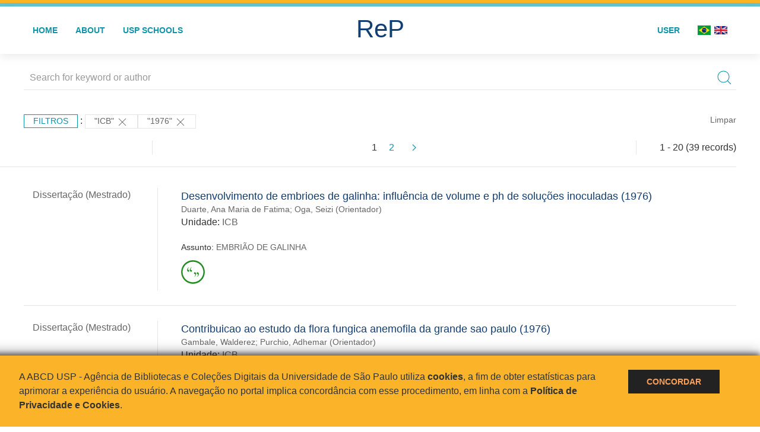

--- FILE ---
content_type: text/html; charset=UTF-8
request_url: https://repositorio.usp.br/result.php?filter%5B%5D=unidadeUSP:%22ICB%22&filter%5B%5D=datePublished:%221976%22
body_size: 21098
content:
<!DOCTYPE html>
<html>
<head>
        
    <link rel="shortcut icon" href="https://repositorio.usp.br/inc/images/faviconUSP.ico" type="image/x-icon">

    <script src="https://repositorio.usp.br/inc/js/jquery.min.js"></script>
    <script src="https://repositorio.usp.br/inc/js/jquery-ui.js"></script>
    <link rel="stylesheet" href="https://repositorio.usp.br/inc/js/jquery-ui.css">
    <script src="https://repositorio.usp.br/inc/js/jquery.form-validator.min.js"></script>

    <!-- Uikit - Local -->
    <link rel="stylesheet" href="https://repositorio.usp.br/inc/uikit/css/uikit.min.css" />
    <script src="https://repositorio.usp.br/inc/uikit/js/uikit.min.js"></script>
    <script src="https://repositorio.usp.br/inc/uikit/js/uikit-icons.min.js"></script>
    <script src="https://repositorio.usp.br/inc/js/visualizar-pdf-mobile.js"></script>

    <!-- USP Custom -->
    <link rel="stylesheet" href="https://repositorio.usp.br/inc/css/style.css">

    <meta name="viewport" content="width=device-width, initial-scale=1">

    <script src="https://js.hcaptcha.com/1/api.js" async defer></script>
    
            <!-- Perto Digital -->
        <script>
            !function
            e(){"complete"===document.readyState?window.setTimeout((function(){
            var
            e,n,t;e="https://cdn.pertoplugin.link/plugin/perto.js.gz",n=5e3,t=
            "https://pertocdn.pertoplugin.link/plugin/perto.js.gz",new
            Promise((function(o,i){var
            c=document.createElement("script");function
            r(){if(document.head.removeChild(c),t){var
            e=document.createElement("script");e.src=t,document.head.appendChild(
            e),e.onload=function(){o(!0)},e.onerror=function(){o(!1)}}else
            o(!1)}c.src=e,document.head.appendChild(c);var
            u=setTimeout((function(){r()}),n);c.onload=function(){clearTimeout(u)
            ,o(!0)},c.onerror=function(){clearTimeout(u),r()}}))}),2e3):
            window.setTimeout((function(){e()}),1e3)}();
        </script>
        <title>ReP USP - Resultado da busca</title>

            <!-- D3.js Libraries and CSS -->
        <script type="text/javascript" src="inc/jquery/d3.v3.min.js"></script>
        <!-- UV Charts -->
        <script type="text/javascript" src=inc/uvcharts/uvcharts.full.min.js></script>
    
</head>
<body style="min-height: 45em; position: relative;">
    
<div style="height: 0.3em; background: #fcb421;"></div>
<div style="height: 0.4em; background: #64c4d2;"></div>
<div class="uk-card uk-card-default" >
<div class="uk-visible@m">
    <div id="menu" class="uk-container uk-navbar-container uk-margin uk-navbar-transparent" uk-navbar="dropbar: true; dropbar-mode: push; mode: click" uk-navbar>
        <div class="uk-navbar-left">
            <ul class="uk-navbar-nav uk-link-text">
                <li class="uk-active"><a class="uk-link-heading" href="https://repositorio.usp.br/index.php">Home</a></li>
                <li class="uk-active">
                    <a href="https://repositorio.usp.br/sobre.php">About</a>
                </li>
                <li class="uk-active">
                    <a href="#modal-full" uk-toggle>USP Schools</a>

                    <div id="modal-full" class="uk-modal-full" uk-modal>
                        <div class="uk-modal-dialog uk-modal-body">
                            <button class="uk-modal-close-full uk-close-large" type="button" uk-close></button>
                            <div class="uk-grid-collapse uk-child-width-1-4@s uk-flex-middle" uk-grid>
                                <div class="uk-background-cover" style="background-image: url('https://repositorio.usp.br/inc/images/PracaDoRelogio-MarcosSantos.jpg');" uk-height-viewport></div>
                                <div class="uk-padding">
                                    <h3>USP Schools</h3>
                                    				    					                                                                                        <a href="https://repositorio.usp.br/result.php?filter[]=unidadeUSP:&quot;EACH&quot;" class="uk-text-small" style="color:#333">
                                                Escola de Artes, Ciências e Humanidades (EACH)                                            </a>
                                            <br/>
                                            					 
                                    					                                                                                        <a href="https://repositorio.usp.br/result.php?filter[]=unidadeUSP:&quot;ECA&quot;" class="uk-text-small" style="color:#333">
                                                Escola de Comunicações e Artes (ECA)                                            </a>
                                            <br/>
                                            					 
                                    					                                                                                        <a href="https://repositorio.usp.br/result.php?filter[]=unidadeUSP:&quot;EE&quot;" class="uk-text-small" style="color:#333">
                                                Escola de Enfermagem (EE)                                            </a>
                                            <br/>
                                            					 
                                    					                                                                                        <a href="https://repositorio.usp.br/result.php?filter[]=unidadeUSP:&quot;EERP&quot;" class="uk-text-small" style="color:#333">
                                                Escola de Enfermagem de Ribeirão Preto (EERP)                                            </a>
                                            <br/>
                                            					 
                                    					                                                                                        <a href="https://repositorio.usp.br/result.php?filter[]=unidadeUSP:&quot;EEFE&quot;" class="uk-text-small" style="color:#333">
                                                Escola de Educação Física e Esporte (EEFE)                                            </a>
                                            <br/>
                                            					 
                                    					                                                                                        <a href="https://repositorio.usp.br/result.php?filter[]=unidadeUSP:&quot;EEFERP&quot;" class="uk-text-small" style="color:#333">
                                                Escola de Educação Física e Esporte de Ribeirão Preto (EEFERP)                                            </a>
                                            <br/>
                                            					 
                                    					                                                                                        <a href="https://repositorio.usp.br/result.php?filter[]=unidadeUSP:&quot;EEL&quot;" class="uk-text-small" style="color:#333">
                                                Escola de Engenharia de Lorena (EEL)                                            </a>
                                            <br/>
                                            					 
                                    					                                                                                        <a href="https://repositorio.usp.br/result.php?filter[]=unidadeUSP:&quot;EESC&quot;" class="uk-text-small" style="color:#333">
                                                Escola de Engenharia de São Carlos (EESC)                                            </a>
                                            <br/>
                                            					 
                                    					                                                                                        <a href="https://repositorio.usp.br/result.php?filter[]=unidadeUSP:&quot;EP&quot;" class="uk-text-small" style="color:#333">
                                                Escola Politécnica (EP)                                            </a>
                                            <br/>
                                            					 
                                    					                                                                                        <a href="https://repositorio.usp.br/result.php?filter[]=unidadeUSP:&quot;ESALQ&quot;" class="uk-text-small" style="color:#333">
                                                Escola Superior de Agricultura Luiz de Queiroz (ESALQ)                                            </a>
                                            <br/>
                                            					 
                                    					                                                                                        <a href="https://repositorio.usp.br/result.php?filter[]=unidadeUSP:&quot;FAU&quot;" class="uk-text-small" style="color:#333">
                                                Faculdade de Arquitetura e Urbanismo (FAU)                                            </a>
                                            <br/>
                                            					 
                                    					                                                                                        <a href="https://repositorio.usp.br/result.php?filter[]=unidadeUSP:&quot;FCF&quot;" class="uk-text-small" style="color:#333">
                                                Faculdade de Ciências Farmacêuticas (FCF)                                            </a>
                                            <br/>
                                            					 
                                    					                                                                                        <a href="https://repositorio.usp.br/result.php?filter[]=unidadeUSP:&quot;FCFRP&quot;" class="uk-text-small" style="color:#333">
                                                Faculdade de Ciências Farmacêuticas de Ribeirão Preto (FCFRP)                                            </a>
                                            <br/>
                                            					 
                                    					                                                                                        <a href="https://repositorio.usp.br/result.php?filter[]=unidadeUSP:&quot;FD&quot;" class="uk-text-small" style="color:#333">
                                                Faculdade de Direito (FD)                                            </a>
                                            <br/>
                                            					 
                                    					                                                                                        <a href="https://repositorio.usp.br/result.php?filter[]=unidadeUSP:&quot;FDRP&quot;" class="uk-text-small" style="color:#333">
                                                Faculdade de Direito de Ribeirão Preto (FDRP)                                            </a>
                                            <br/>
                                            					 
                                    					                                                                                        <a href="https://repositorio.usp.br/result.php?filter[]=unidadeUSP:&quot;FEA&quot;" class="uk-text-small" style="color:#333">
                                                Faculdade de Economia, Administração, Contabilidade e Atuária (FEA)                                            </a>
                                            <br/>
                                            					 
                                    					                                                                                        <a href="https://repositorio.usp.br/result.php?filter[]=unidadeUSP:&quot;FEARP&quot;" class="uk-text-small" style="color:#333">
                                                Faculdade de Economia, Administração e Contabilidade de Ribeirão Preto (FEARP)                                            </a>
                                            <br/>
                                            					 
                                    					                                                                                        <a href="https://repositorio.usp.br/result.php?filter[]=unidadeUSP:&quot;FE&quot;" class="uk-text-small" style="color:#333">
                                                Faculdade de Educação (FE)                                            </a>
                                            <br/>
                                                                                            </div>
                                                <div class="uk-padding">
					    					 
                                    					                                                                                        <a href="https://repositorio.usp.br/result.php?filter[]=unidadeUSP:&quot;FFCLRP&quot;" class="uk-text-small" style="color:#333">
                                                Faculdade de Filosofia, Ciências e Letras de Ribeirão Preto (FFCLRP)                                            </a>
                                            <br/>
                                            					 
                                    					                                                                                        <a href="https://repositorio.usp.br/result.php?filter[]=unidadeUSP:&quot;FFLCH&quot;" class="uk-text-small" style="color:#333">
                                                Faculdade de Filosofia, Letras e Ciências Humanas (FFLCH)                                            </a>
                                            <br/>
                                            					 
                                    					                                                                                        <a href="https://repositorio.usp.br/result.php?filter[]=unidadeUSP:&quot;FM&quot;" class="uk-text-small" style="color:#333">
                                                Faculdade de Medicina (FM)                                            </a>
                                            <br/>
                                            					 
                                    					                                                                                        <a href="https://repositorio.usp.br/result.php?filter[]=unidadeUSP:&quot;FMRP&quot;" class="uk-text-small" style="color:#333">
                                                Faculdade de Medicina de Ribeirão Preto (FMRP)                                            </a>
                                            <br/>
                                            					 
                                    					                                                                                        <a href="https://repositorio.usp.br/result.php?filter[]=unidadeUSP:&quot;FMVZ&quot;" class="uk-text-small" style="color:#333">
                                                Faculdade de Medicina Veterinária e Zootecnia (FMVZ)                                            </a>
                                            <br/>
                                            					 
                                    					                                                                                        <a href="https://repositorio.usp.br/result.php?filter[]=unidadeUSP:&quot;FO&quot;" class="uk-text-small" style="color:#333">
                                                Faculdade de Odontologia (FO)                                            </a>
                                            <br/>
                                            					 
                                    					                                                                                        <a href="https://repositorio.usp.br/result.php?filter[]=unidadeUSP:&quot;FOB&quot;" class="uk-text-small" style="color:#333">
                                                Faculdade de Odontologia de Bauru (FOB)                                            </a>
                                            <br/>
                                            					 
                                    					                                                                                        <a href="https://repositorio.usp.br/result.php?filter[]=unidadeUSP:&quot;FORP&quot;" class="uk-text-small" style="color:#333">
                                                Faculdade de Odontologia de Ribeirão Preto (FORP)                                            </a>
                                            <br/>
                                            					 
                                    					                                                                                        <a href="https://repositorio.usp.br/result.php?filter[]=unidadeUSP:&quot;FSP&quot;" class="uk-text-small" style="color:#333">
                                                Faculdade de Saúde Pública (FSP)                                            </a>
                                            <br/>
                                            					 
                                    					                                                                                        <a href="https://repositorio.usp.br/result.php?filter[]=unidadeUSP:&quot;FZEA&quot;" class="uk-text-small" style="color:#333">
                                                Faculdade de Zootecnia e Engenharia de Alimentos (FZEA)                                            </a>
                                            <br/>
                                            					 
                                    					                                                                                        <a href="https://repositorio.usp.br/result.php?filter[]=unidadeUSP:&quot;IAU&quot;" class="uk-text-small" style="color:#333">
                                                Instituto de Arquitetura e Urbanismo (IAU)                                            </a>
                                            <br/>
                                            					 
                                    					                                                                                        <a href="https://repositorio.usp.br/result.php?filter[]=unidadeUSP:&quot;IAG&quot;" class="uk-text-small" style="color:#333">
                                                Instituto de Astronomia, Geofísica e Ciências Atmosféricas (IAG)                                            </a>
                                            <br/>
                                            					 
                                    					                                                                                        <a href="https://repositorio.usp.br/result.php?filter[]=unidadeUSP:&quot;IB&quot;" class="uk-text-small" style="color:#333">
                                                Instituto de Biociências (IB)                                            </a>
                                            <br/>
                                            					 
                                    					                                                                                        <a href="https://repositorio.usp.br/result.php?filter[]=unidadeUSP:&quot;ICB&quot;" class="uk-text-small" style="color:#333">
                                                Instituto de Ciências Biomédicas (ICB)                                            </a>
                                            <br/>
                                            					 
                                    					                                                                                        <a href="https://repositorio.usp.br/result.php?filter[]=unidadeUSP:&quot;ICMC&quot;" class="uk-text-small" style="color:#333">
                                                Instituto de Ciências Matemáticas e de Computação (ICMC)                                            </a>
                                            <br/>
                                            					 
                                    					                                                                                        <a href="https://repositorio.usp.br/result.php?filter[]=unidadeUSP:&quot;IF&quot;" class="uk-text-small" style="color:#333">
                                                Instituto de Física (IF)                                            </a>
                                            <br/>
                                            					 
                                    					                                                                                        <a href="https://repositorio.usp.br/result.php?filter[]=unidadeUSP:&quot;IFSC&quot;" class="uk-text-small" style="color:#333">
                                                Instituto de Física de São Carlos (IFSC)                                            </a>
                                            <br/>
                                            					 
                                    					                                                                                        <a href="https://repositorio.usp.br/result.php?filter[]=unidadeUSP:&quot;IGC&quot;" class="uk-text-small" style="color:#333">
                                                Instituto de Geociências (IGc)                                            </a>
                                            <br/>
                                                                                            </div>
                                                <div class="uk-padding">
					    					 
                                    					                                                                                        <a href="https://repositorio.usp.br/result.php?filter[]=unidadeUSP:&quot;IME&quot;" class="uk-text-small" style="color:#333">
                                                Instituto de Matemática e Estatística (IME)                                            </a>
                                            <br/>
                                            					 
                                    					                                                                                        <a href="https://repositorio.usp.br/result.php?filter[]=unidadeUSP:&quot;IMT&quot;" class="uk-text-small" style="color:#333">
                                                Instituto de Medicina Tropical de São Paulo (IMT)                                            </a>
                                            <br/>
                                            					 
                                    					                                                                                        <a href="https://repositorio.usp.br/result.php?filter[]=unidadeUSP:&quot;IP&quot;" class="uk-text-small" style="color:#333">
                                                Instituto de Psicologia (IP)                                            </a>
                                            <br/>
                                            					 
                                    					                                                                                        <a href="https://repositorio.usp.br/result.php?filter[]=unidadeUSP:&quot;IQ&quot;" class="uk-text-small" style="color:#333">
                                                Instituto de Química (IQ)                                            </a>
                                            <br/>
                                            					 
                                    					                                                                                        <a href="https://repositorio.usp.br/result.php?filter[]=unidadeUSP:&quot;IQSC&quot;" class="uk-text-small" style="color:#333">
                                                Instituto de Química de São Carlos (IQSC)                                            </a>
                                            <br/>
                                            					 
                                    					                                                                                        <a href="https://repositorio.usp.br/result.php?filter[]=unidadeUSP:&quot;IRI&quot;" class="uk-text-small" style="color:#333">
                                                Instituto de Relações Internacionais (IRI)                                            </a>
                                            <br/>
                                            					 
                                    					                                                                                        <a href="https://repositorio.usp.br/result.php?filter[]=unidadeUSP:&quot;IO&quot;" class="uk-text-small" style="color:#333">
                                                Instituto Oceanográfico (IO)                                            </a>
                                            <br/>
                                            					 
                                    					                                                                                        <a href="https://repositorio.usp.br/result.php?filter[]=unidadeUSP:&quot;CEBIMAR&quot;" class="uk-text-small" style="color:#333">
                                                Centro de Biologia Marinha (CEBIMAR)                                            </a>
                                            <br/>
                                            					 
                                    					                                                                                        <a href="https://repositorio.usp.br/result.php?filter[]=unidadeUSP:&quot;CDCC&quot;" class="uk-text-small" style="color:#333">
                                                Centro de Divulgação Científica e Cultural (CDCC)                                            </a>
                                            <br/>
                                            					 
                                    					                                                                                        <a href="https://repositorio.usp.br/result.php?filter[]=unidadeUSP:&quot;CENA&quot;" class="uk-text-small" style="color:#333">
                                                Centro de Energia Nuclear na Agricultura (CENA)                                            </a>
                                            <br/>
                                            					 
                                    					                                                                                        <a href="https://repositorio.usp.br/result.php?filter[]=unidadeUSP:&quot;HRAC&quot;" class="uk-text-small" style="color:#333">
                                                Hospital de Reabilitação de Anomalias Craniofaciais (HRAC)                                            </a>
                                            <br/>
                                            					 
                                    					                                                                                        <a href="https://repositorio.usp.br/result.php?filter[]=unidadeUSP:&quot;HU&quot;" class="uk-text-small" style="color:#333">
                                                Hospital Universitário (HU)                                            </a>
                                            <br/>
                                            					 
                                    					                                                                                        <a href="https://repositorio.usp.br/result.php?filter[]=unidadeUSP:&quot;IEE&quot;" class="uk-text-small" style="color:#333">
                                                Instituto de Energia e Ambiente (IEE)                                            </a>
                                            <br/>
                                            					 
                                    					                                                                                        <a href="https://repositorio.usp.br/result.php?filter[]=unidadeUSP:&quot;IEB&quot;" class="uk-text-small" style="color:#333">
                                                Instituto de Estudos Brasileiros (IEB)                                            </a>
                                            <br/>
                                            					 
                                    					                                                                                        <a href="https://repositorio.usp.br/result.php?filter[]=unidadeUSP:&quot;MAE&quot;" class="uk-text-small" style="color:#333">
                                                Museu de Arqueologia e Etnologia (MAE)                                            </a>
                                            <br/>
                                            					 
                                    					                                                                                        <a href="https://repositorio.usp.br/result.php?filter[]=unidadeUSP:&quot;MAC&quot;" class="uk-text-small" style="color:#333">
                                                Museu de Arte Contemporânea (MAC)                                            </a>
                                            <br/>
                                            					 
                                    					                                                                                        <a href="https://repositorio.usp.br/result.php?filter[]=unidadeUSP:&quot;MZ&quot;" class="uk-text-small" style="color:#333">
                                                Museu de Zoologia (MZ)                                            </a>
                                            <br/>
                                            					 
                                    					                                                                                        <a href="https://repositorio.usp.br/result.php?filter[]=unidadeUSP:&quot;MP&quot;" class="uk-text-small" style="color:#333">
                                                Museu Paulista (MP)                                            </a>
                                            <br/>
                                            					 
                                                                    </div>
                            </div>
                        </div>
                    </div>

                </li>
                
             </ul>
        </div>
        <div class="uk-navbar-center" style="top: 60%;">
	<a class="uk-navbar-item uk-logo" href="https://repositorio.usp.br/index.php"><h1 style="font-family: Arial, sans-serif; color: #123e72;">ReP</h1></a>
        </div>
        <div class="uk-navbar-right">
            <ul class="uk-navbar-nav">
                
                
		<li class="uk-active">
                    		    <li><a href="https://repositorio.usp.br/aut/oauth.php" rel="nofollow">User</a></li>
                                    </li>

			<!--<li class="uk-active"><a href="https://www.abcd.usp.br" target="_blank" rel="noopener noreferrer">ABCD USP</a></li>-->

                <!--                    <li><a href="http://repositorio.usp.br/result.php?filter%5B%5D=unidadeUSP:%22ICB%22&filter%5B%5D=datePublished:%221976%22&locale=en_US"><img src="inc/images/en.png" style="width: 1.6em;">
                    </a></li>
                -->
                <li>
                                        <a href="http://repositorio.usp.br/result.php?filter%5B%5D=unidadeUSP:%22ICB%22&filter%5B%5D=datePublished:%221976%22&locale=pt_BR" style="padding-right: 0.2em;">
                        <img src="https://repositorio.usp.br/inc/images/br.png" style="width: 1.6em;">
                    </a>
                </li>
                <li>
                    <a href="http://repositorio.usp.br/result.php?filter%5B%5D=unidadeUSP:%22ICB%22&filter%5B%5D=datePublished:%221976%22&locale=en_US" style="padding-left: 0.2em;">
                        <img src="https://repositorio.usp.br/inc/images/en.png" style="width: 1.6em;">
                    </a>
                </li>
            </ul>
        </div>
    </div>
    </div>


<div class="uk-hidden@m">
    <div class="uk-offcanvas-content">

        <div class="uk-navbar-left">
            <a class="uk-navbar-toggle" href="#" uk-toggle="target: #offcanvas-nav-primary" style="color:black"><span uk-navbar-toggle-icon></span> <span class="uk-margin-small-left">Menu</span></a>
        </div>

        <div id="offcanvas-nav-primary" uk-offcanvas="overlay: true">
            <div class="uk-offcanvas-bar uk-flex uk-flex-column">

                <ul class="uk-nav uk-nav-primary uk-nav-center uk-margin-auto-vertical">
                    <li class="uk-active"><a href="index.php">Home</a></li>
                    <li class="uk-active"><a href="advanced_search.php">Busca técnica</a></li>
                    <li class="uk-nav-divider"></li>
                    <li class="uk-active"><a href="contact.php">Contact</a></li>
                    <li class="uk-active"><a href="sobre.php">About</a></li>
		    <li class="uk-active"><a href="https://www.abcd.usp.br" target="_blank" rel="noopener noreferrer">ABCD USP</a></li>
                </ul>

            </div>
        </div>
    </div>
</div>

</div>

    <script>
  (function(i,s,o,g,r,a,m){i['GoogleAnalyticsObject']=r;i[r]=i[r]||function(){
  (i[r].q=i[r].q||[]).push(arguments)},i[r].l=1*new Date();a=s.createElement(o),
  m=s.getElementsByTagName(o)[0];a.async=1;a.src=g;m.parentNode.insertBefore(a,m)
  })(window,document,'script','https://www.google-analytics.com/analytics.js','ga');
  ga('create', 'UA-82811529-1', 'auto');
  ga('send', 'pageview');
</script>
<!-- Google tag (gtag.js) -->
<script async src="https://www.googletagmanager.com/gtag/js?id=G-YHBERXZ71G"></script>
<script>
  window.dataLayer = window.dataLayer || [];
  function gtag(){dataLayer.push(arguments);}
  gtag('js', new Date());

  gtag('config', 'G-YHBERXZ71G');
</script>

    <div class="uk-container" style="position: relative; padding-bottom: 15em;">
        <div class="uk-width-1-1@s uk-width-1-1@m">
            <form class="uk-search uk-search-navbar uk-width-1-1" action="result.php">
                <div class="search uk-form-controls uk-margin uk-search uk-search-default uk-width-1-1@s uk-width-1-1@m uk-align-center">
                    <input type="hidden" name="fields[]" value="name">
                    <input type="hidden" name="fields[]" value="author.person.name">
                    <input type="hidden" name="fields[]" value="authorUSP.name">
                    <input type="hidden" name="fields[]" value="about">
                    <input type="hidden" name="fields[]" value="description">
                    <button class="search-button uk-search-icon-flip" uk-search-icon="ratio: 1"></button>
                    <input class="search-input uk-input" id="form-stacked-text" type="search" placeholder="Search for keyword or author" name="search[]" value="">
                </div>
            </form>
        </div>
        <div class="uk-width-1-1@s uk-width-1-1@m">
            <p class="uk-margin-top" uk-margin>
                <a href="#offcanvas-slide" class="uk-button uk-button-small uk-text-small filtros" uk-toggle>
                    Filtros                </a> :
            <!-- List of filters - Start -->
                            <a class="uk-button uk-button-default uk-button-small uk-text-small" href="http://repositorio.usp.br/result.php?filter%5B1%5D=datePublished%3A%221976%22">"ICB" <span uk-icon="icon: close; ratio: 1"></span></a><a class="uk-button uk-button-default uk-button-small uk-text-small" href="http://repositorio.usp.br/result.php?filter%5B0%5D=unidadeUSP%3A%22ICB%22">"1976" <span uk-icon="icon: close; ratio: 1"></span></a>                <a class="uk-text-small" href="index.php" style="float: right;">Limpar</a>
            
                        <!-- List of filters - End -->
            </p>
        </div>
        <div class="uk-grid-divider" uk-grid>
            <div id="offcanvas-slide" uk-offcanvas>
                <div class="uk-offcanvas-bar uk-background-muted uk-text-secondary">
                    <h3 class="title">Filtros</h3>
            <!--<div class="uk-width-1-4@s uk-width-2-6@m">-->
                    <!-- Facetas - Início -->
                        <hr>
                        <ul class="uk-nav uk-nav-default uk-nav-parent-icon" uk-nav="multiple: true">
                            <li class="uk-parent"><a href="#" style="color:#123e72;">Sources</a> <ul class="uk-nav-sub"><li><div uk-grid>
                            <div class="uk-width-2-3 uk-text-small" style="color:#333"><a class="capitalize link" href="//repositorio.usp.br/result.php?filter%5B%5D=unidadeUSP:%22ICB%22&filter%5B%5D=datePublished:%221976%22&filter[]=base:&quot;Teses e dissertações&quot;"  title="E" style="font-size: 90%">teses e dissertações (~21)</a></div>
                            <div class="uk-width-1-3" style="color:#333">
                            <a class="link" href="//repositorio.usp.br/result.php?filter%5B%5D=unidadeUSP:%22ICB%22&filter%5B%5D=datePublished:%221976%22&notFilter[]=base:&quot;Teses e dissertações&quot;" title="Remover do resultado"><span uk-icon="icon: minus-circle; ratio: 1"></span></a>
                            </div></div></li><li><div uk-grid>
                            <div class="uk-width-2-3 uk-text-small" style="color:#333"><a class="capitalize link" href="//repositorio.usp.br/result.php?filter%5B%5D=unidadeUSP:%22ICB%22&filter%5B%5D=datePublished:%221976%22&filter[]=base:&quot;Produção científica&quot;"  title="E" style="font-size: 90%">produção científica (~18)</a></div>
                            <div class="uk-width-1-3" style="color:#333">
                            <a class="link" href="//repositorio.usp.br/result.php?filter%5B%5D=unidadeUSP:%22ICB%22&filter%5B%5D=datePublished:%221976%22&notFilter[]=base:&quot;Produção científica&quot;" title="Remover do resultado"><span uk-icon="icon: minus-circle; ratio: 1"></span></a>
                            </div></div></li></ul></li><li class="uk-parent"><a href="#" style="color:#123e72;">Document Types</a> <ul class="uk-nav-sub"><li><div uk-grid>
                            <div class="uk-width-2-3 uk-text-small" style="color:#333"><a class="capitalize link" href="//repositorio.usp.br/result.php?filter%5B%5D=unidadeUSP:%22ICB%22&filter%5B%5D=datePublished:%221976%22&filter[]=type:&quot;TESE&quot;"  title="E" style="font-size: 90%">tese (~21)</a></div>
                            <div class="uk-width-1-3" style="color:#333">
                            <a class="link" href="//repositorio.usp.br/result.php?filter%5B%5D=unidadeUSP:%22ICB%22&filter%5B%5D=datePublished:%221976%22&notFilter[]=type:&quot;TESE&quot;" title="Remover do resultado"><span uk-icon="icon: minus-circle; ratio: 1"></span></a>
                            </div></div></li><li><div uk-grid>
                            <div class="uk-width-2-3 uk-text-small" style="color:#333"><a class="capitalize link" href="//repositorio.usp.br/result.php?filter%5B%5D=unidadeUSP:%22ICB%22&filter%5B%5D=datePublished:%221976%22&filter[]=type:&quot;ARTIGO DE PERIODICO&quot;"  title="E" style="font-size: 90%">artigo de periodico (~18)</a></div>
                            <div class="uk-width-1-3" style="color:#333">
                            <a class="link" href="//repositorio.usp.br/result.php?filter%5B%5D=unidadeUSP:%22ICB%22&filter%5B%5D=datePublished:%221976%22&notFilter[]=type:&quot;ARTIGO DE PERIODICO&quot;" title="Remover do resultado"><span uk-icon="icon: minus-circle; ratio: 1"></span></a>
                            </div></div></li></ul></li><li class="uk-parent"><a href="#" style="color:#123e72;">Grau</a> <ul class="uk-nav-sub"><li><div uk-grid>
                            <div class="uk-width-2-3 uk-text-small" style="color:#333"><a class="capitalize link" href="//repositorio.usp.br/result.php?filter%5B%5D=unidadeUSP:%22ICB%22&filter%5B%5D=datePublished:%221976%22&filter[]=inSupportOf:&quot;Tese (Doutorado)&quot;"  title="E" style="font-size: 90%">tese (doutorado) (~14)</a></div>
                            <div class="uk-width-1-3" style="color:#333">
                            <a class="link" href="//repositorio.usp.br/result.php?filter%5B%5D=unidadeUSP:%22ICB%22&filter%5B%5D=datePublished:%221976%22&notFilter[]=inSupportOf:&quot;Tese (Doutorado)&quot;" title="Remover do resultado"><span uk-icon="icon: minus-circle; ratio: 1"></span></a>
                            </div></div></li><li><div uk-grid>
                            <div class="uk-width-2-3 uk-text-small" style="color:#333"><a class="capitalize link" href="//repositorio.usp.br/result.php?filter%5B%5D=unidadeUSP:%22ICB%22&filter%5B%5D=datePublished:%221976%22&filter[]=inSupportOf:&quot;Dissertação (Mestrado)&quot;"  title="E" style="font-size: 90%">dissertação (mestrado) (~7)</a></div>
                            <div class="uk-width-1-3" style="color:#333">
                            <a class="link" href="//repositorio.usp.br/result.php?filter%5B%5D=unidadeUSP:%22ICB%22&filter%5B%5D=datePublished:%221976%22&notFilter[]=inSupportOf:&quot;Dissertação (Mestrado)&quot;" title="Remover do resultado"><span uk-icon="icon: minus-circle; ratio: 1"></span></a>
                            </div></div></li></ul></li><li class="uk-parent"><a href="#" style="color:#123e72;">USP Schools</a> <ul class="uk-nav-sub"><li><div uk-grid>
                            <div class="uk-width-2-3 uk-text-small" style="color:#333"><a class="uppercase link" href="//repositorio.usp.br/result.php?filter%5B%5D=unidadeUSP:%22ICB%22&filter%5B%5D=datePublished:%221976%22&filter[]=unidadeUSP:&quot;ICB&quot;"  title="E" style="font-size: 90%">icb (~39)</a></div>
                            <div class="uk-width-1-3" style="color:#333">
                            <a class="link" href="//repositorio.usp.br/result.php?filter%5B%5D=unidadeUSP:%22ICB%22&filter%5B%5D=datePublished:%221976%22&notFilter[]=unidadeUSP:&quot;ICB&quot;" title="Remover do resultado"><span uk-icon="icon: minus-circle; ratio: 1"></span></a>
                            </div></div></li><li><div uk-grid>
                            <div class="uk-width-2-3 uk-text-small" style="color:#333"><a class="uppercase link" href="//repositorio.usp.br/result.php?filter%5B%5D=unidadeUSP:%22ICB%22&filter%5B%5D=datePublished:%221976%22&filter[]=unidadeUSP:&quot;FOB&quot;"  title="E" style="font-size: 90%">fob (~1)</a></div>
                            <div class="uk-width-1-3" style="color:#333">
                            <a class="link" href="//repositorio.usp.br/result.php?filter%5B%5D=unidadeUSP:%22ICB%22&filter%5B%5D=datePublished:%221976%22&notFilter[]=unidadeUSP:&quot;FOB&quot;" title="Remover do resultado"><span uk-icon="icon: minus-circle; ratio: 1"></span></a>
                            </div></div></li></ul></li><li class="uk-parent"><a href="#"  style="color:#123e72;">Departament</a> <ul class="uk-nav-sub"><li><div uk-grid>
                            <div class="uk-width-2-3 uk-text-small" style="color:#333"><a class="uppercase link" href="//repositorio.usp.br/result.php?filter%5B%5D=unidadeUSP:%22ICB%22&filter%5B%5D=datePublished:%221976%22&filter[]=authorUSP.departament:&quot;ICB-BMM&quot;"  title="E" style="font-size: 90%">icb-bmm (13)</a></div>
                            <div class="uk-width-1-3" style="color:#333">
                            <a class="link" href="//repositorio.usp.br/result.php?filter%5B%5D=unidadeUSP:%22ICB%22&filter%5B%5D=datePublished:%221976%22&notFilter[]=authorUSP.departament:&quot;ICB-BMM&quot;" title="Remover do resultado"><span uk-icon="icon: minus-circle; ratio: 1"></span></a>
                            </div></div></li><li><div uk-grid>
                            <div class="uk-width-2-3 uk-text-small" style="color:#333"><a class="uppercase link" href="//repositorio.usp.br/result.php?filter%5B%5D=unidadeUSP:%22ICB%22&filter%5B%5D=datePublished:%221976%22&filter[]=authorUSP.departament:&quot;ICB-BMI&quot;"  title="E" style="font-size: 90%">icb-bmi (3)</a></div>
                            <div class="uk-width-1-3" style="color:#333">
                            <a class="link" href="//repositorio.usp.br/result.php?filter%5B%5D=unidadeUSP:%22ICB%22&filter%5B%5D=datePublished:%221976%22&notFilter[]=authorUSP.departament:&quot;ICB-BMI&quot;" title="Remover do resultado"><span uk-icon="icon: minus-circle; ratio: 1"></span></a>
                            </div></div></li><li><div uk-grid>
                            <div class="uk-width-2-3 uk-text-small" style="color:#333"><a class="uppercase link" href="//repositorio.usp.br/result.php?filter%5B%5D=unidadeUSP:%22ICB%22&filter%5B%5D=datePublished:%221976%22&filter[]=authorUSP.departament:&quot;FOB-BAH&quot;"  title="E" style="font-size: 90%">fob-bah (1)</a></div>
                            <div class="uk-width-1-3" style="color:#333">
                            <a class="link" href="//repositorio.usp.br/result.php?filter%5B%5D=unidadeUSP:%22ICB%22&filter%5B%5D=datePublished:%221976%22&notFilter[]=authorUSP.departament:&quot;FOB-BAH&quot;" title="Remover do resultado"><span uk-icon="icon: minus-circle; ratio: 1"></span></a>
                            </div></div></li><li><div uk-grid>
                            <div class="uk-width-2-3 uk-text-small" style="color:#333"><a class="uppercase link" href="//repositorio.usp.br/result.php?filter%5B%5D=unidadeUSP:%22ICB%22&filter%5B%5D=datePublished:%221976%22&filter[]=authorUSP.departament:&quot;ICB-BMC&quot;"  title="E" style="font-size: 90%">icb-bmc (1)</a></div>
                            <div class="uk-width-1-3" style="color:#333">
                            <a class="link" href="//repositorio.usp.br/result.php?filter%5B%5D=unidadeUSP:%22ICB%22&filter%5B%5D=datePublished:%221976%22&notFilter[]=authorUSP.departament:&quot;ICB-BMC&quot;" title="Remover do resultado"><span uk-icon="icon: minus-circle; ratio: 1"></span></a>
                            </div></div></li><a id="link" href="#authorUSP_departament" uk-toggle>mais >></a></ul></li>
            <div id="authorUSP_departament" uk-modal="center: true">
                <div class="uk-modal-dialog">
                    <button class="uk-modal-close-default" type="button" uk-close></button>
                    <div class="uk-modal-header">
                        <h2 class="uk-modal-title">Departament</h2>
                    </div>
                    <div class="uk-modal-body">
                    <ul class="uk-list">
            <li><div uk-grid>
                            <div class="uk-width-2-3 uk-text-small" style="color:#333"><a class="uppercase link" href="//repositorio.usp.br/result.php?filter%5B%5D=unidadeUSP:%22ICB%22&filter%5B%5D=datePublished:%221976%22&filter[]=authorUSP.departament:&quot;ICB-BMM&quot;">icb-bmm (13)</a></div>
                            <div class="uk-width-1-3" style="color:#333">
                            <a class="link" href="//repositorio.usp.br/result.php?filter%5B%5D=unidadeUSP:%22ICB%22&filter%5B%5D=datePublished:%221976%22&notFilter[]=authorUSP.departament:&quot;ICB-BMM&quot;"><span uk-icon="icon: minus-circle; ratio: 1"></span></a>
                            </div></div></li><li><div uk-grid>
                            <div class="uk-width-2-3 uk-text-small" style="color:#333"><a class="uppercase link" href="//repositorio.usp.br/result.php?filter%5B%5D=unidadeUSP:%22ICB%22&filter%5B%5D=datePublished:%221976%22&filter[]=authorUSP.departament:&quot;ICB-BMI&quot;">icb-bmi (3)</a></div>
                            <div class="uk-width-1-3" style="color:#333">
                            <a class="link" href="//repositorio.usp.br/result.php?filter%5B%5D=unidadeUSP:%22ICB%22&filter%5B%5D=datePublished:%221976%22&notFilter[]=authorUSP.departament:&quot;ICB-BMI&quot;"><span uk-icon="icon: minus-circle; ratio: 1"></span></a>
                            </div></div></li><li><div uk-grid>
                            <div class="uk-width-2-3 uk-text-small" style="color:#333"><a class="uppercase link" href="//repositorio.usp.br/result.php?filter%5B%5D=unidadeUSP:%22ICB%22&filter%5B%5D=datePublished:%221976%22&filter[]=authorUSP.departament:&quot;FOB-BAH&quot;">fob-bah (1)</a></div>
                            <div class="uk-width-1-3" style="color:#333">
                            <a class="link" href="//repositorio.usp.br/result.php?filter%5B%5D=unidadeUSP:%22ICB%22&filter%5B%5D=datePublished:%221976%22&notFilter[]=authorUSP.departament:&quot;FOB-BAH&quot;"><span uk-icon="icon: minus-circle; ratio: 1"></span></a>
                            </div></div></li><li><div uk-grid>
                            <div class="uk-width-2-3 uk-text-small" style="color:#333"><a class="uppercase link" href="//repositorio.usp.br/result.php?filter%5B%5D=unidadeUSP:%22ICB%22&filter%5B%5D=datePublished:%221976%22&filter[]=authorUSP.departament:&quot;ICB-BMC&quot;">icb-bmc (1)</a></div>
                            <div class="uk-width-1-3" style="color:#333">
                            <a class="link" href="//repositorio.usp.br/result.php?filter%5B%5D=unidadeUSP:%22ICB%22&filter%5B%5D=datePublished:%221976%22&notFilter[]=authorUSP.departament:&quot;ICB-BMC&quot;"><span uk-icon="icon: minus-circle; ratio: 1"></span></a>
                            </div></div></li><li><div uk-grid>
                            <div class="uk-width-2-3 uk-text-small" style="color:#333"><a class="uppercase link" href="//repositorio.usp.br/result.php?filter%5B%5D=unidadeUSP:%22ICB%22&filter%5B%5D=datePublished:%221976%22&filter[]=authorUSP.departament:&quot;ICB-BMF&quot;">icb-bmf (1)</a></div>
                            <div class="uk-width-1-3" style="color:#333">
                            <a class="link" href="//repositorio.usp.br/result.php?filter%5B%5D=unidadeUSP:%22ICB%22&filter%5B%5D=datePublished:%221976%22&notFilter[]=authorUSP.departament:&quot;ICB-BMF&quot;"><span uk-icon="icon: minus-circle; ratio: 1"></span></a>
                            </div></div></li></ul>
            </div>
            <div class="uk-modal-footer uk-text-right">
                <button class="uk-button uk-button-default uk-modal-close" type="button">Fechar</button>
            </div>
            </div>
            </div>
            <li class="uk-parent"><a href="#"  style="color:#123e72;">Authors</a> <ul class="uk-nav-sub"><li><div uk-grid>
                            <div class="uk-width-2-3 uk-text-small" style="color:#333"><a class="capitalize link" href="//repositorio.usp.br/result.php?filter%5B%5D=unidadeUSP:%22ICB%22&filter%5B%5D=datePublished:%221976%22&filter[]=author.person.name:&quot;Ferri, Rubens Guimaraes&quot;"  title="E" style="font-size: 90%">ferri, rubens guimaraes (4)</a></div>
                            <div class="uk-width-1-3" style="color:#333">
                            <a class="link" href="//repositorio.usp.br/result.php?filter%5B%5D=unidadeUSP:%22ICB%22&filter%5B%5D=datePublished:%221976%22&notFilter[]=author.person.name:&quot;Ferri, Rubens Guimaraes&quot;" title="Remover do resultado"><span uk-icon="icon: minus-circle; ratio: 1"></span></a>
                            </div></div></li><li><div uk-grid>
                            <div class="uk-width-2-3 uk-text-small" style="color:#333"><a class="capitalize link" href="//repositorio.usp.br/result.php?filter%5B%5D=unidadeUSP:%22ICB%22&filter%5B%5D=datePublished:%221976%22&filter[]=author.person.name:&quot;Netto, Celeste Fava&quot;"  title="E" style="font-size: 90%">netto, celeste fava (4)</a></div>
                            <div class="uk-width-1-3" style="color:#333">
                            <a class="link" href="//repositorio.usp.br/result.php?filter%5B%5D=unidadeUSP:%22ICB%22&filter%5B%5D=datePublished:%221976%22&notFilter[]=author.person.name:&quot;Netto, Celeste Fava&quot;" title="Remover do resultado"><span uk-icon="icon: minus-circle; ratio: 1"></span></a>
                            </div></div></li><li><div uk-grid>
                            <div class="uk-width-2-3 uk-text-small" style="color:#333"><a class="capitalize link" href="//repositorio.usp.br/result.php?filter%5B%5D=unidadeUSP:%22ICB%22&filter%5B%5D=datePublished:%221976%22&filter[]=author.person.name:&quot;Candeias, Jose Alberto Neves&quot;"  title="E" style="font-size: 90%">candeias, jose alberto neves (3)</a></div>
                            <div class="uk-width-1-3" style="color:#333">
                            <a class="link" href="//repositorio.usp.br/result.php?filter%5B%5D=unidadeUSP:%22ICB%22&filter%5B%5D=datePublished:%221976%22&notFilter[]=author.person.name:&quot;Candeias, Jose Alberto Neves&quot;" title="Remover do resultado"><span uk-icon="icon: minus-circle; ratio: 1"></span></a>
                            </div></div></li><li><div uk-grid>
                            <div class="uk-width-2-3 uk-text-small" style="color:#333"><a class="capitalize link" href="//repositorio.usp.br/result.php?filter%5B%5D=unidadeUSP:%22ICB%22&filter%5B%5D=datePublished:%221976%22&filter[]=author.person.name:&quot;Guerra, Maria Auxiliadora Gurgel&quot;"  title="E" style="font-size: 90%">guerra, maria auxiliadora gurgel (3)</a></div>
                            <div class="uk-width-1-3" style="color:#333">
                            <a class="link" href="//repositorio.usp.br/result.php?filter%5B%5D=unidadeUSP:%22ICB%22&filter%5B%5D=datePublished:%221976%22&notFilter[]=author.person.name:&quot;Guerra, Maria Auxiliadora Gurgel&quot;" title="Remover do resultado"><span uk-icon="icon: minus-circle; ratio: 1"></span></a>
                            </div></div></li><li><div uk-grid>
                            <div class="uk-width-2-3 uk-text-small" style="color:#333"><a class="capitalize link" href="//repositorio.usp.br/result.php?filter%5B%5D=unidadeUSP:%22ICB%22&filter%5B%5D=datePublished:%221976%22&filter[]=author.person.name:&quot;Guimarães, Elizabeth Oliveira da Costa Freitas&quot;"  title="E" style="font-size: 90%">guimarães, elizabeth oliveira da costa freitas (3)</a></div>
                            <div class="uk-width-1-3" style="color:#333">
                            <a class="link" href="//repositorio.usp.br/result.php?filter%5B%5D=unidadeUSP:%22ICB%22&filter%5B%5D=datePublished:%221976%22&notFilter[]=author.person.name:&quot;Guimarães, Elizabeth Oliveira da Costa Freitas&quot;" title="Remover do resultado"><span uk-icon="icon: minus-circle; ratio: 1"></span></a>
                            </div></div></li><a id="link" href="#author_person_name" uk-toggle>mais >></a></ul></li>
            <div id="author_person_name" uk-modal="center: true">
                <div class="uk-modal-dialog">
                    <button class="uk-modal-close-default" type="button" uk-close></button>
                    <div class="uk-modal-header">
                        <h2 class="uk-modal-title">Authors</h2>
                    </div>
                    <div class="uk-modal-body">
                    <ul class="uk-list">
            <li><div uk-grid>
                            <div class="uk-width-2-3 uk-text-small" style="color:#333"><a class="capitalize link" href="//repositorio.usp.br/result.php?filter%5B%5D=unidadeUSP:%22ICB%22&filter%5B%5D=datePublished:%221976%22&filter[]=author.person.name:&quot;Ferri, Rubens Guimaraes&quot;">ferri, rubens guimaraes (4)</a></div>
                            <div class="uk-width-1-3" style="color:#333">
                            <a class="link" href="//repositorio.usp.br/result.php?filter%5B%5D=unidadeUSP:%22ICB%22&filter%5B%5D=datePublished:%221976%22&notFilter[]=author.person.name:&quot;Ferri, Rubens Guimaraes&quot;"><span uk-icon="icon: minus-circle; ratio: 1"></span></a>
                            </div></div></li><li><div uk-grid>
                            <div class="uk-width-2-3 uk-text-small" style="color:#333"><a class="capitalize link" href="//repositorio.usp.br/result.php?filter%5B%5D=unidadeUSP:%22ICB%22&filter%5B%5D=datePublished:%221976%22&filter[]=author.person.name:&quot;Netto, Celeste Fava&quot;">netto, celeste fava (4)</a></div>
                            <div class="uk-width-1-3" style="color:#333">
                            <a class="link" href="//repositorio.usp.br/result.php?filter%5B%5D=unidadeUSP:%22ICB%22&filter%5B%5D=datePublished:%221976%22&notFilter[]=author.person.name:&quot;Netto, Celeste Fava&quot;"><span uk-icon="icon: minus-circle; ratio: 1"></span></a>
                            </div></div></li><li><div uk-grid>
                            <div class="uk-width-2-3 uk-text-small" style="color:#333"><a class="capitalize link" href="//repositorio.usp.br/result.php?filter%5B%5D=unidadeUSP:%22ICB%22&filter%5B%5D=datePublished:%221976%22&filter[]=author.person.name:&quot;Candeias, Jose Alberto Neves&quot;">candeias, jose alberto neves (3)</a></div>
                            <div class="uk-width-1-3" style="color:#333">
                            <a class="link" href="//repositorio.usp.br/result.php?filter%5B%5D=unidadeUSP:%22ICB%22&filter%5B%5D=datePublished:%221976%22&notFilter[]=author.person.name:&quot;Candeias, Jose Alberto Neves&quot;"><span uk-icon="icon: minus-circle; ratio: 1"></span></a>
                            </div></div></li><li><div uk-grid>
                            <div class="uk-width-2-3 uk-text-small" style="color:#333"><a class="capitalize link" href="//repositorio.usp.br/result.php?filter%5B%5D=unidadeUSP:%22ICB%22&filter%5B%5D=datePublished:%221976%22&filter[]=author.person.name:&quot;Guerra, Maria Auxiliadora Gurgel&quot;">guerra, maria auxiliadora gurgel (3)</a></div>
                            <div class="uk-width-1-3" style="color:#333">
                            <a class="link" href="//repositorio.usp.br/result.php?filter%5B%5D=unidadeUSP:%22ICB%22&filter%5B%5D=datePublished:%221976%22&notFilter[]=author.person.name:&quot;Guerra, Maria Auxiliadora Gurgel&quot;"><span uk-icon="icon: minus-circle; ratio: 1"></span></a>
                            </div></div></li><li><div uk-grid>
                            <div class="uk-width-2-3 uk-text-small" style="color:#333"><a class="capitalize link" href="//repositorio.usp.br/result.php?filter%5B%5D=unidadeUSP:%22ICB%22&filter%5B%5D=datePublished:%221976%22&filter[]=author.person.name:&quot;Guimarães, Elizabeth Oliveira da Costa Freitas&quot;">guimarães, elizabeth oliveira da costa freitas (3)</a></div>
                            <div class="uk-width-1-3" style="color:#333">
                            <a class="link" href="//repositorio.usp.br/result.php?filter%5B%5D=unidadeUSP:%22ICB%22&filter%5B%5D=datePublished:%221976%22&notFilter[]=author.person.name:&quot;Guimarães, Elizabeth Oliveira da Costa Freitas&quot;"><span uk-icon="icon: minus-circle; ratio: 1"></span></a>
                            </div></div></li><li><div uk-grid>
                            <div class="uk-width-2-3 uk-text-small" style="color:#333"><a class="capitalize link" href="//repositorio.usp.br/result.php?filter%5B%5D=unidadeUSP:%22ICB%22&filter%5B%5D=datePublished:%221976%22&filter[]=author.person.name:&quot;Anraku, Magda Mary Castelo&quot;">anraku, magda mary castelo (2)</a></div>
                            <div class="uk-width-1-3" style="color:#333">
                            <a class="link" href="//repositorio.usp.br/result.php?filter%5B%5D=unidadeUSP:%22ICB%22&filter%5B%5D=datePublished:%221976%22&notFilter[]=author.person.name:&quot;Anraku, Magda Mary Castelo&quot;"><span uk-icon="icon: minus-circle; ratio: 1"></span></a>
                            </div></div></li><li><div uk-grid>
                            <div class="uk-width-2-3 uk-text-small" style="color:#333"><a class="capitalize link" href="//repositorio.usp.br/result.php?filter%5B%5D=unidadeUSP:%22ICB%22&filter%5B%5D=datePublished:%221976%22&filter[]=author.person.name:&quot;Fava-de-Moraes, Flávio&quot;">fava-de-moraes, flávio (2)</a></div>
                            <div class="uk-width-1-3" style="color:#333">
                            <a class="link" href="//repositorio.usp.br/result.php?filter%5B%5D=unidadeUSP:%22ICB%22&filter%5B%5D=datePublished:%221976%22&notFilter[]=author.person.name:&quot;Fava-de-Moraes, Flávio&quot;"><span uk-icon="icon: minus-circle; ratio: 1"></span></a>
                            </div></div></li><li><div uk-grid>
                            <div class="uk-width-2-3 uk-text-small" style="color:#333"><a class="capitalize link" href="//repositorio.usp.br/result.php?filter%5B%5D=unidadeUSP:%22ICB%22&filter%5B%5D=datePublished:%221976%22&filter[]=author.person.name:&quot;Ferraz de Carvalho, Cláudio Antonio&quot;">ferraz de carvalho, cláudio antonio (2)</a></div>
                            <div class="uk-width-1-3" style="color:#333">
                            <a class="link" href="//repositorio.usp.br/result.php?filter%5B%5D=unidadeUSP:%22ICB%22&filter%5B%5D=datePublished:%221976%22&notFilter[]=author.person.name:&quot;Ferraz de Carvalho, Cláudio Antonio&quot;"><span uk-icon="icon: minus-circle; ratio: 1"></span></a>
                            </div></div></li><li><div uk-grid>
                            <div class="uk-width-2-3 uk-text-small" style="color:#333"><a class="capitalize link" href="//repositorio.usp.br/result.php?filter%5B%5D=unidadeUSP:%22ICB%22&filter%5B%5D=datePublished:%221976%22&filter[]=author.person.name:&quot;Ferri, Rubens Guimarães&quot;">ferri, rubens guimarães (2)</a></div>
                            <div class="uk-width-1-3" style="color:#333">
                            <a class="link" href="//repositorio.usp.br/result.php?filter%5B%5D=unidadeUSP:%22ICB%22&filter%5B%5D=datePublished:%221976%22&notFilter[]=author.person.name:&quot;Ferri, Rubens Guimarães&quot;"><span uk-icon="icon: minus-circle; ratio: 1"></span></a>
                            </div></div></li><li><div uk-grid>
                            <div class="uk-width-2-3 uk-text-small" style="color:#333"><a class="capitalize link" href="//repositorio.usp.br/result.php?filter%5B%5D=unidadeUSP:%22ICB%22&filter%5B%5D=datePublished:%221976%22&filter[]=author.person.name:&quot;Godoy, Cid Vieira Franco de&quot;">godoy, cid vieira franco de (2)</a></div>
                            <div class="uk-width-1-3" style="color:#333">
                            <a class="link" href="//repositorio.usp.br/result.php?filter%5B%5D=unidadeUSP:%22ICB%22&filter%5B%5D=datePublished:%221976%22&notFilter[]=author.person.name:&quot;Godoy, Cid Vieira Franco de&quot;"><span uk-icon="icon: minus-circle; ratio: 1"></span></a>
                            </div></div></li><li><div uk-grid>
                            <div class="uk-width-2-3 uk-text-small" style="color:#333"><a class="capitalize link" href="//repositorio.usp.br/result.php?filter%5B%5D=unidadeUSP:%22ICB%22&filter%5B%5D=datePublished:%221976%22&filter[]=author.person.name:&quot;Goldberg, Anna Carla&quot;">goldberg, anna carla (2)</a></div>
                            <div class="uk-width-1-3" style="color:#333">
                            <a class="link" href="//repositorio.usp.br/result.php?filter%5B%5D=unidadeUSP:%22ICB%22&filter%5B%5D=datePublished:%221976%22&notFilter[]=author.person.name:&quot;Goldberg, Anna Carla&quot;"><span uk-icon="icon: minus-circle; ratio: 1"></span></a>
                            </div></div></li><li><div uk-grid>
                            <div class="uk-width-2-3 uk-text-small" style="color:#333"><a class="capitalize link" href="//repositorio.usp.br/result.php?filter%5B%5D=unidadeUSP:%22ICB%22&filter%5B%5D=datePublished:%221976%22&filter[]=author.person.name:&quot;Hipólito, Osmane&quot;">hipólito, osmane (2)</a></div>
                            <div class="uk-width-1-3" style="color:#333">
                            <a class="link" href="//repositorio.usp.br/result.php?filter%5B%5D=unidadeUSP:%22ICB%22&filter%5B%5D=datePublished:%221976%22&notFilter[]=author.person.name:&quot;Hipólito, Osmane&quot;"><span uk-icon="icon: minus-circle; ratio: 1"></span></a>
                            </div></div></li><li><div uk-grid>
                            <div class="uk-width-2-3 uk-text-small" style="color:#333"><a class="capitalize link" href="//repositorio.usp.br/result.php?filter%5B%5D=unidadeUSP:%22ICB%22&filter%5B%5D=datePublished:%221976%22&filter[]=author.person.name:&quot;Marques, A. L. V.&quot;">marques, a. l. v. (2)</a></div>
                            <div class="uk-width-1-3" style="color:#333">
                            <a class="link" href="//repositorio.usp.br/result.php?filter%5B%5D=unidadeUSP:%22ICB%22&filter%5B%5D=datePublished:%221976%22&notFilter[]=author.person.name:&quot;Marques, A. L. V.&quot;"><span uk-icon="icon: minus-circle; ratio: 1"></span></a>
                            </div></div></li><li><div uk-grid>
                            <div class="uk-width-2-3 uk-text-small" style="color:#333"><a class="capitalize link" href="//repositorio.usp.br/result.php?filter%5B%5D=unidadeUSP:%22ICB%22&filter%5B%5D=datePublished:%221976%22&filter[]=author.person.name:&quot;Moraes, N.&quot;">moraes, n. (2)</a></div>
                            <div class="uk-width-1-3" style="color:#333">
                            <a class="link" href="//repositorio.usp.br/result.php?filter%5B%5D=unidadeUSP:%22ICB%22&filter%5B%5D=datePublished:%221976%22&notFilter[]=author.person.name:&quot;Moraes, N.&quot;"><span uk-icon="icon: minus-circle; ratio: 1"></span></a>
                            </div></div></li><li><div uk-grid>
                            <div class="uk-width-2-3 uk-text-small" style="color:#333"><a class="capitalize link" href="//repositorio.usp.br/result.php?filter%5B%5D=unidadeUSP:%22ICB%22&filter%5B%5D=datePublished:%221976%22&filter[]=author.person.name:&quot;Pinto, Aramis Augusto&quot;">pinto, aramis augusto (2)</a></div>
                            <div class="uk-width-1-3" style="color:#333">
                            <a class="link" href="//repositorio.usp.br/result.php?filter%5B%5D=unidadeUSP:%22ICB%22&filter%5B%5D=datePublished:%221976%22&notFilter[]=author.person.name:&quot;Pinto, Aramis Augusto&quot;"><span uk-icon="icon: minus-circle; ratio: 1"></span></a>
                            </div></div></li><li><div uk-grid>
                            <div class="uk-width-2-3 uk-text-small" style="color:#333"><a class="capitalize link" href="//repositorio.usp.br/result.php?filter%5B%5D=unidadeUSP:%22ICB%22&filter%5B%5D=datePublished:%221976%22&filter[]=author.person.name:&quot;Quintão, Eder Carlos da Rocha&quot;">quintão, eder carlos da rocha (2)</a></div>
                            <div class="uk-width-1-3" style="color:#333">
                            <a class="link" href="//repositorio.usp.br/result.php?filter%5B%5D=unidadeUSP:%22ICB%22&filter%5B%5D=datePublished:%221976%22&notFilter[]=author.person.name:&quot;Quintão, Eder Carlos da Rocha&quot;"><span uk-icon="icon: minus-circle; ratio: 1"></span></a>
                            </div></div></li><li><div uk-grid>
                            <div class="uk-width-2-3 uk-text-small" style="color:#333"><a class="capitalize link" href="//repositorio.usp.br/result.php?filter%5B%5D=unidadeUSP:%22ICB%22&filter%5B%5D=datePublished:%221976%22&filter[]=author.person.name:&quot;Sasso, Wilson da Silva&quot;">sasso, wilson da silva (2)</a></div>
                            <div class="uk-width-1-3" style="color:#333">
                            <a class="link" href="//repositorio.usp.br/result.php?filter%5B%5D=unidadeUSP:%22ICB%22&filter%5B%5D=datePublished:%221976%22&notFilter[]=author.person.name:&quot;Sasso, Wilson da Silva&quot;"><span uk-icon="icon: minus-circle; ratio: 1"></span></a>
                            </div></div></li><li><div uk-grid>
                            <div class="uk-width-2-3 uk-text-small" style="color:#333"><a class="capitalize link" href="//repositorio.usp.br/result.php?filter%5B%5D=unidadeUSP:%22ICB%22&filter%5B%5D=datePublished:%221976%22&filter[]=author.person.name:&quot;Scivoletto, Regina&quot;">scivoletto, regina (2)</a></div>
                            <div class="uk-width-1-3" style="color:#333">
                            <a class="link" href="//repositorio.usp.br/result.php?filter%5B%5D=unidadeUSP:%22ICB%22&filter%5B%5D=datePublished:%221976%22&notFilter[]=author.person.name:&quot;Scivoletto, Regina&quot;"><span uk-icon="icon: minus-circle; ratio: 1"></span></a>
                            </div></div></li><li><div uk-grid>
                            <div class="uk-width-2-3 uk-text-small" style="color:#333"><a class="capitalize link" href="//repositorio.usp.br/result.php?filter%5B%5D=unidadeUSP:%22ICB%22&filter%5B%5D=datePublished:%221976%22&filter[]=author.person.name:&quot;Silva, O. P.&quot;">silva, o. p. (2)</a></div>
                            <div class="uk-width-1-3" style="color:#333">
                            <a class="link" href="//repositorio.usp.br/result.php?filter%5B%5D=unidadeUSP:%22ICB%22&filter%5B%5D=datePublished:%221976%22&notFilter[]=author.person.name:&quot;Silva, O. P.&quot;"><span uk-icon="icon: minus-circle; ratio: 1"></span></a>
                            </div></div></li><li><div uk-grid>
                            <div class="uk-width-2-3 uk-text-small" style="color:#333"><a class="capitalize link" href="//repositorio.usp.br/result.php?filter%5B%5D=unidadeUSP:%22ICB%22&filter%5B%5D=datePublished:%221976%22&filter[]=author.person.name:&quot;Aires, Margarida de Mello&quot;">aires, margarida de mello (1)</a></div>
                            <div class="uk-width-1-3" style="color:#333">
                            <a class="link" href="//repositorio.usp.br/result.php?filter%5B%5D=unidadeUSP:%22ICB%22&filter%5B%5D=datePublished:%221976%22&notFilter[]=author.person.name:&quot;Aires, Margarida de Mello&quot;"><span uk-icon="icon: minus-circle; ratio: 1"></span></a>
                            </div></div></li><li><div uk-grid>
                            <div class="uk-width-2-3 uk-text-small" style="color:#333"><a class="capitalize link" href="//repositorio.usp.br/result.php?filter%5B%5D=unidadeUSP:%22ICB%22&filter%5B%5D=datePublished:%221976%22&filter[]=author.person.name:&quot;Aisen, J.&quot;">aisen, j. (1)</a></div>
                            <div class="uk-width-1-3" style="color:#333">
                            <a class="link" href="//repositorio.usp.br/result.php?filter%5B%5D=unidadeUSP:%22ICB%22&filter%5B%5D=datePublished:%221976%22&notFilter[]=author.person.name:&quot;Aisen, J.&quot;"><span uk-icon="icon: minus-circle; ratio: 1"></span></a>
                            </div></div></li><li><div uk-grid>
                            <div class="uk-width-2-3 uk-text-small" style="color:#333"><a class="capitalize link" href="//repositorio.usp.br/result.php?filter%5B%5D=unidadeUSP:%22ICB%22&filter%5B%5D=datePublished:%221976%22&filter[]=author.person.name:&quot;Almeida Neto, Juscelino Mendes de&quot;">almeida neto, juscelino mendes de (1)</a></div>
                            <div class="uk-width-1-3" style="color:#333">
                            <a class="link" href="//repositorio.usp.br/result.php?filter%5B%5D=unidadeUSP:%22ICB%22&filter%5B%5D=datePublished:%221976%22&notFilter[]=author.person.name:&quot;Almeida Neto, Juscelino Mendes de&quot;"><span uk-icon="icon: minus-circle; ratio: 1"></span></a>
                            </div></div></li><li><div uk-grid>
                            <div class="uk-width-2-3 uk-text-small" style="color:#333"><a class="capitalize link" href="//repositorio.usp.br/result.php?filter%5B%5D=unidadeUSP:%22ICB%22&filter%5B%5D=datePublished:%221976%22&filter[]=author.person.name:&quot;Alves, Carlos Elvas Rodrigues&quot;">alves, carlos elvas rodrigues (1)</a></div>
                            <div class="uk-width-1-3" style="color:#333">
                            <a class="link" href="//repositorio.usp.br/result.php?filter%5B%5D=unidadeUSP:%22ICB%22&filter%5B%5D=datePublished:%221976%22&notFilter[]=author.person.name:&quot;Alves, Carlos Elvas Rodrigues&quot;"><span uk-icon="icon: minus-circle; ratio: 1"></span></a>
                            </div></div></li><li><div uk-grid>
                            <div class="uk-width-2-3 uk-text-small" style="color:#333"><a class="capitalize link" href="//repositorio.usp.br/result.php?filter%5B%5D=unidadeUSP:%22ICB%22&filter%5B%5D=datePublished:%221976%22&filter[]=author.person.name:&quot;Betti, Ferruccio&quot;">betti, ferruccio (1)</a></div>
                            <div class="uk-width-1-3" style="color:#333">
                            <a class="link" href="//repositorio.usp.br/result.php?filter%5B%5D=unidadeUSP:%22ICB%22&filter%5B%5D=datePublished:%221976%22&notFilter[]=author.person.name:&quot;Betti, Ferruccio&quot;"><span uk-icon="icon: minus-circle; ratio: 1"></span></a>
                            </div></div></li><li><div uk-grid>
                            <div class="uk-width-2-3 uk-text-small" style="color:#333"><a class="capitalize link" href="//repositorio.usp.br/result.php?filter%5B%5D=unidadeUSP:%22ICB%22&filter%5B%5D=datePublished:%221976%22&filter[]=author.person.name:&quot;Calich, Vera Lucia&quot;">calich, vera lucia (1)</a></div>
                            <div class="uk-width-1-3" style="color:#333">
                            <a class="link" href="//repositorio.usp.br/result.php?filter%5B%5D=unidadeUSP:%22ICB%22&filter%5B%5D=datePublished:%221976%22&notFilter[]=author.person.name:&quot;Calich, Vera Lucia&quot;"><span uk-icon="icon: minus-circle; ratio: 1"></span></a>
                            </div></div></li><li><div uk-grid>
                            <div class="uk-width-2-3 uk-text-small" style="color:#333"><a class="capitalize link" href="//repositorio.usp.br/result.php?filter%5B%5D=unidadeUSP:%22ICB%22&filter%5B%5D=datePublished:%221976%22&filter[]=author.person.name:&quot;Calich, Vera Lucia Garcia&quot;">calich, vera lucia garcia (1)</a></div>
                            <div class="uk-width-1-3" style="color:#333">
                            <a class="link" href="//repositorio.usp.br/result.php?filter%5B%5D=unidadeUSP:%22ICB%22&filter%5B%5D=datePublished:%221976%22&notFilter[]=author.person.name:&quot;Calich, Vera Lucia Garcia&quot;"><span uk-icon="icon: minus-circle; ratio: 1"></span></a>
                            </div></div></li><li><div uk-grid>
                            <div class="uk-width-2-3 uk-text-small" style="color:#333"><a class="capitalize link" href="//repositorio.usp.br/result.php?filter%5B%5D=unidadeUSP:%22ICB%22&filter%5B%5D=datePublished:%221976%22&filter[]=author.person.name:&quot;Carvalho, Renato Piza de Souza&quot;">carvalho, renato piza de souza (1)</a></div>
                            <div class="uk-width-1-3" style="color:#333">
                            <a class="link" href="//repositorio.usp.br/result.php?filter%5B%5D=unidadeUSP:%22ICB%22&filter%5B%5D=datePublished:%221976%22&notFilter[]=author.person.name:&quot;Carvalho, Renato Piza de Souza&quot;"><span uk-icon="icon: minus-circle; ratio: 1"></span></a>
                            </div></div></li><li><div uk-grid>
                            <div class="uk-width-2-3 uk-text-small" style="color:#333"><a class="capitalize link" href="//repositorio.usp.br/result.php?filter%5B%5D=unidadeUSP:%22ICB%22&filter%5B%5D=datePublished:%221976%22&filter[]=author.person.name:&quot;Castro, Rodrigo Roque Lesqueves de&quot;">castro, rodrigo roque lesqueves de (1)</a></div>
                            <div class="uk-width-1-3" style="color:#333">
                            <a class="link" href="//repositorio.usp.br/result.php?filter%5B%5D=unidadeUSP:%22ICB%22&filter%5B%5D=datePublished:%221976%22&notFilter[]=author.person.name:&quot;Castro, Rodrigo Roque Lesqueves de&quot;"><span uk-icon="icon: minus-circle; ratio: 1"></span></a>
                            </div></div></li><li><div uk-grid>
                            <div class="uk-width-2-3 uk-text-small" style="color:#333"><a class="capitalize link" href="//repositorio.usp.br/result.php?filter%5B%5D=unidadeUSP:%22ICB%22&filter%5B%5D=datePublished:%221976%22&filter[]=author.person.name:&quot;De Lorenzo, Jose Luis&quot;">de lorenzo, jose luis (1)</a></div>
                            <div class="uk-width-1-3" style="color:#333">
                            <a class="link" href="//repositorio.usp.br/result.php?filter%5B%5D=unidadeUSP:%22ICB%22&filter%5B%5D=datePublished:%221976%22&notFilter[]=author.person.name:&quot;De Lorenzo, Jose Luis&quot;"><span uk-icon="icon: minus-circle; ratio: 1"></span></a>
                            </div></div></li><li><div uk-grid>
                            <div class="uk-width-2-3 uk-text-small" style="color:#333"><a class="capitalize link" href="//repositorio.usp.br/result.php?filter%5B%5D=unidadeUSP:%22ICB%22&filter%5B%5D=datePublished:%221976%22&filter[]=author.person.name:&quot;Doine, Aurora Isuzu&quot;">doine, aurora isuzu (1)</a></div>
                            <div class="uk-width-1-3" style="color:#333">
                            <a class="link" href="//repositorio.usp.br/result.php?filter%5B%5D=unidadeUSP:%22ICB%22&filter%5B%5D=datePublished:%221976%22&notFilter[]=author.person.name:&quot;Doine, Aurora Isuzu&quot;"><span uk-icon="icon: minus-circle; ratio: 1"></span></a>
                            </div></div></li><li><div uk-grid>
                            <div class="uk-width-2-3 uk-text-small" style="color:#333"><a class="capitalize link" href="//repositorio.usp.br/result.php?filter%5B%5D=unidadeUSP:%22ICB%22&filter%5B%5D=datePublished:%221976%22&filter[]=author.person.name:&quot;Duarte, Ana Maria de Fatima&quot;">duarte, ana maria de fatima (1)</a></div>
                            <div class="uk-width-1-3" style="color:#333">
                            <a class="link" href="//repositorio.usp.br/result.php?filter%5B%5D=unidadeUSP:%22ICB%22&filter%5B%5D=datePublished:%221976%22&notFilter[]=author.person.name:&quot;Duarte, Ana Maria de Fatima&quot;"><span uk-icon="icon: minus-circle; ratio: 1"></span></a>
                            </div></div></li><li><div uk-grid>
                            <div class="uk-width-2-3 uk-text-small" style="color:#333"><a class="capitalize link" href="//repositorio.usp.br/result.php?filter%5B%5D=unidadeUSP:%22ICB%22&filter%5B%5D=datePublished:%221976%22&filter[]=author.person.name:&quot;Evans, Alfred S.&quot;">evans, alfred s. (1)</a></div>
                            <div class="uk-width-1-3" style="color:#333">
                            <a class="link" href="//repositorio.usp.br/result.php?filter%5B%5D=unidadeUSP:%22ICB%22&filter%5B%5D=datePublished:%221976%22&notFilter[]=author.person.name:&quot;Evans, Alfred S.&quot;"><span uk-icon="icon: minus-circle; ratio: 1"></span></a>
                            </div></div></li><li><div uk-grid>
                            <div class="uk-width-2-3 uk-text-small" style="color:#333"><a class="capitalize link" href="//repositorio.usp.br/result.php?filter%5B%5D=unidadeUSP:%22ICB%22&filter%5B%5D=datePublished:%221976%22&filter[]=author.person.name:&quot;Farias, Eduardo Cunha&quot;">farias, eduardo cunha (1)</a></div>
                            <div class="uk-width-1-3" style="color:#333">
                            <a class="link" href="//repositorio.usp.br/result.php?filter%5B%5D=unidadeUSP:%22ICB%22&filter%5B%5D=datePublished:%221976%22&notFilter[]=author.person.name:&quot;Farias, Eduardo Cunha&quot;"><span uk-icon="icon: minus-circle; ratio: 1"></span></a>
                            </div></div></li><li><div uk-grid>
                            <div class="uk-width-2-3 uk-text-small" style="color:#333"><a class="capitalize link" href="//repositorio.usp.br/result.php?filter%5B%5D=unidadeUSP:%22ICB%22&filter%5B%5D=datePublished:%221976%22&filter[]=author.person.name:&quot;Ferri, Sylvio&quot;">ferri, sylvio (1)</a></div>
                            <div class="uk-width-1-3" style="color:#333">
                            <a class="link" href="//repositorio.usp.br/result.php?filter%5B%5D=unidadeUSP:%22ICB%22&filter%5B%5D=datePublished:%221976%22&notFilter[]=author.person.name:&quot;Ferri, Sylvio&quot;"><span uk-icon="icon: minus-circle; ratio: 1"></span></a>
                            </div></div></li><li><div uk-grid>
                            <div class="uk-width-2-3 uk-text-small" style="color:#333"><a class="capitalize link" href="//repositorio.usp.br/result.php?filter%5B%5D=unidadeUSP:%22ICB%22&filter%5B%5D=datePublished:%221976%22&filter[]=author.person.name:&quot;Forattini, Oswaldo Paulo&quot;">forattini, oswaldo paulo (1)</a></div>
                            <div class="uk-width-1-3" style="color:#333">
                            <a class="link" href="//repositorio.usp.br/result.php?filter%5B%5D=unidadeUSP:%22ICB%22&filter%5B%5D=datePublished:%221976%22&notFilter[]=author.person.name:&quot;Forattini, Oswaldo Paulo&quot;"><span uk-icon="icon: minus-circle; ratio: 1"></span></a>
                            </div></div></li><li><div uk-grid>
                            <div class="uk-width-2-3 uk-text-small" style="color:#333"><a class="capitalize link" href="//repositorio.usp.br/result.php?filter%5B%5D=unidadeUSP:%22ICB%22&filter%5B%5D=datePublished:%221976%22&filter[]=author.person.name:&quot;Gambale, Walderez&quot;">gambale, walderez (1)</a></div>
                            <div class="uk-width-1-3" style="color:#333">
                            <a class="link" href="//repositorio.usp.br/result.php?filter%5B%5D=unidadeUSP:%22ICB%22&filter%5B%5D=datePublished:%221976%22&notFilter[]=author.person.name:&quot;Gambale, Walderez&quot;"><span uk-icon="icon: minus-circle; ratio: 1"></span></a>
                            </div></div></li><li><div uk-grid>
                            <div class="uk-width-2-3 uk-text-small" style="color:#333"><a class="capitalize link" href="//repositorio.usp.br/result.php?filter%5B%5D=unidadeUSP:%22ICB%22&filter%5B%5D=datePublished:%221976%22&filter[]=author.person.name:&quot;Garcia, Orlando Sebastião&quot;">garcia, orlando sebastião (1)</a></div>
                            <div class="uk-width-1-3" style="color:#333">
                            <a class="link" href="//repositorio.usp.br/result.php?filter%5B%5D=unidadeUSP:%22ICB%22&filter%5B%5D=datePublished:%221976%22&notFilter[]=author.person.name:&quot;Garcia, Orlando Sebastião&quot;"><span uk-icon="icon: minus-circle; ratio: 1"></span></a>
                            </div></div></li><li><div uk-grid>
                            <div class="uk-width-2-3 uk-text-small" style="color:#333"><a class="capitalize link" href="//repositorio.usp.br/result.php?filter%5B%5D=unidadeUSP:%22ICB%22&filter%5B%5D=datePublished:%221976%22&filter[]=author.person.name:&quot;Gomes da Silva, A. C.&quot;">gomes da silva, a. c. (1)</a></div>
                            <div class="uk-width-1-3" style="color:#333">
                            <a class="link" href="//repositorio.usp.br/result.php?filter%5B%5D=unidadeUSP:%22ICB%22&filter%5B%5D=datePublished:%221976%22&notFilter[]=author.person.name:&quot;Gomes da Silva, A. C.&quot;"><span uk-icon="icon: minus-circle; ratio: 1"></span></a>
                            </div></div></li><li><div uk-grid>
                            <div class="uk-width-2-3 uk-text-small" style="color:#333"><a class="capitalize link" href="//repositorio.usp.br/result.php?filter%5B%5D=unidadeUSP:%22ICB%22&filter%5B%5D=datePublished:%221976%22&filter[]=author.person.name:&quot;Grossmann&quot;">grossmann (1)</a></div>
                            <div class="uk-width-1-3" style="color:#333">
                            <a class="link" href="//repositorio.usp.br/result.php?filter%5B%5D=unidadeUSP:%22ICB%22&filter%5B%5D=datePublished:%221976%22&notFilter[]=author.person.name:&quot;Grossmann&quot;"><span uk-icon="icon: minus-circle; ratio: 1"></span></a>
                            </div></div></li><li><div uk-grid>
                            <div class="uk-width-2-3 uk-text-small" style="color:#333"><a class="capitalize link" href="//repositorio.usp.br/result.php?filter%5B%5D=unidadeUSP:%22ICB%22&filter%5B%5D=datePublished:%221976%22&filter[]=author.person.name:&quot;Hipolito, Osmane&quot;">hipolito, osmane (1)</a></div>
                            <div class="uk-width-1-3" style="color:#333">
                            <a class="link" href="//repositorio.usp.br/result.php?filter%5B%5D=unidadeUSP:%22ICB%22&filter%5B%5D=datePublished:%221976%22&notFilter[]=author.person.name:&quot;Hipolito, Osmane&quot;"><span uk-icon="icon: minus-circle; ratio: 1"></span></a>
                            </div></div></li><li><div uk-grid>
                            <div class="uk-width-2-3 uk-text-small" style="color:#333"><a class="capitalize link" href="//repositorio.usp.br/result.php?filter%5B%5D=unidadeUSP:%22ICB%22&filter%5B%5D=datePublished:%221976%22&filter[]=author.person.name:&quot;Junqueira, Luiz Carlos Uchôa&quot;">junqueira, luiz carlos uchôa (1)</a></div>
                            <div class="uk-width-1-3" style="color:#333">
                            <a class="link" href="//repositorio.usp.br/result.php?filter%5B%5D=unidadeUSP:%22ICB%22&filter%5B%5D=datePublished:%221976%22&notFilter[]=author.person.name:&quot;Junqueira, Luiz Carlos Uchôa&quot;"><span uk-icon="icon: minus-circle; ratio: 1"></span></a>
                            </div></div></li><li><div uk-grid>
                            <div class="uk-width-2-3 uk-text-small" style="color:#333"><a class="capitalize link" href="//repositorio.usp.br/result.php?filter%5B%5D=unidadeUSP:%22ICB%22&filter%5B%5D=datePublished:%221976%22&filter[]=author.person.name:&quot;Leite, Paulo Eduardo Pereira&quot;">leite, paulo eduardo pereira (1)</a></div>
                            <div class="uk-width-1-3" style="color:#333">
                            <a class="link" href="//repositorio.usp.br/result.php?filter%5B%5D=unidadeUSP:%22ICB%22&filter%5B%5D=datePublished:%221976%22&notFilter[]=author.person.name:&quot;Leite, Paulo Eduardo Pereira&quot;"><span uk-icon="icon: minus-circle; ratio: 1"></span></a>
                            </div></div></li><li><div uk-grid>
                            <div class="uk-width-2-3 uk-text-small" style="color:#333"><a class="capitalize link" href="//repositorio.usp.br/result.php?filter%5B%5D=unidadeUSP:%22ICB%22&filter%5B%5D=datePublished:%221976%22&filter[]=author.person.name:&quot;Lopes, Anibal Gil&quot;">lopes, anibal gil (1)</a></div>
                            <div class="uk-width-1-3" style="color:#333">
                            <a class="link" href="//repositorio.usp.br/result.php?filter%5B%5D=unidadeUSP:%22ICB%22&filter%5B%5D=datePublished:%221976%22&notFilter[]=author.person.name:&quot;Lopes, Anibal Gil&quot;"><span uk-icon="icon: minus-circle; ratio: 1"></span></a>
                            </div></div></li><li><div uk-grid>
                            <div class="uk-width-2-3 uk-text-small" style="color:#333"><a class="capitalize link" href="//repositorio.usp.br/result.php?filter%5B%5D=unidadeUSP:%22ICB%22&filter%5B%5D=datePublished:%221976%22&filter[]=author.person.name:&quot;Macha, Newton&quot;">macha, newton (1)</a></div>
                            <div class="uk-width-1-3" style="color:#333">
                            <a class="link" href="//repositorio.usp.br/result.php?filter%5B%5D=unidadeUSP:%22ICB%22&filter%5B%5D=datePublished:%221976%22&notFilter[]=author.person.name:&quot;Macha, Newton&quot;"><span uk-icon="icon: minus-circle; ratio: 1"></span></a>
                            </div></div></li><li><div uk-grid>
                            <div class="uk-width-2-3 uk-text-small" style="color:#333"><a class="capitalize link" href="//repositorio.usp.br/result.php?filter%5B%5D=unidadeUSP:%22ICB%22&filter%5B%5D=datePublished:%221976%22&filter[]=author.person.name:&quot;Malnic, Gerhard&quot;">malnic, gerhard (1)</a></div>
                            <div class="uk-width-1-3" style="color:#333">
                            <a class="link" href="//repositorio.usp.br/result.php?filter%5B%5D=unidadeUSP:%22ICB%22&filter%5B%5D=datePublished:%221976%22&notFilter[]=author.person.name:&quot;Malnic, Gerhard&quot;"><span uk-icon="icon: minus-circle; ratio: 1"></span></a>
                            </div></div></li><li><div uk-grid>
                            <div class="uk-width-2-3 uk-text-small" style="color:#333"><a class="capitalize link" href="//repositorio.usp.br/result.php?filter%5B%5D=unidadeUSP:%22ICB%22&filter%5B%5D=datePublished:%221976%22&filter[]=author.person.name:&quot;Marlet, José Maria&quot;">marlet, josé maria (1)</a></div>
                            <div class="uk-width-1-3" style="color:#333">
                            <a class="link" href="//repositorio.usp.br/result.php?filter%5B%5D=unidadeUSP:%22ICB%22&filter%5B%5D=datePublished:%221976%22&notFilter[]=author.person.name:&quot;Marlet, José Maria&quot;"><span uk-icon="icon: minus-circle; ratio: 1"></span></a>
                            </div></div></li><li><div uk-grid>
                            <div class="uk-width-2-3 uk-text-small" style="color:#333"><a class="capitalize link" href="//repositorio.usp.br/result.php?filter%5B%5D=unidadeUSP:%22ICB%22&filter%5B%5D=datePublished:%221976%22&filter[]=author.person.name:&quot;Martini, Arlete Scrassolo&quot;">martini, arlete scrassolo (1)</a></div>
                            <div class="uk-width-1-3" style="color:#333">
                            <a class="link" href="//repositorio.usp.br/result.php?filter%5B%5D=unidadeUSP:%22ICB%22&filter%5B%5D=datePublished:%221976%22&notFilter[]=author.person.name:&quot;Martini, Arlete Scrassolo&quot;"><span uk-icon="icon: minus-circle; ratio: 1"></span></a>
                            </div></div></li><li><div uk-grid>
                            <div class="uk-width-2-3 uk-text-small" style="color:#333"><a class="capitalize link" href="//repositorio.usp.br/result.php?filter%5B%5D=unidadeUSP:%22ICB%22&filter%5B%5D=datePublished:%221976%22&filter[]=author.person.name:&quot;Medeiros, Lucília Freire&quot;">medeiros, lucília freire (1)</a></div>
                            <div class="uk-width-1-3" style="color:#333">
                            <a class="link" href="//repositorio.usp.br/result.php?filter%5B%5D=unidadeUSP:%22ICB%22&filter%5B%5D=datePublished:%221976%22&notFilter[]=author.person.name:&quot;Medeiros, Lucília Freire&quot;"><span uk-icon="icon: minus-circle; ratio: 1"></span></a>
                            </div></div></li><li><div uk-grid>
                            <div class="uk-width-2-3 uk-text-small" style="color:#333"><a class="capitalize link" href="//repositorio.usp.br/result.php?filter%5B%5D=unidadeUSP:%22ICB%22&filter%5B%5D=datePublished:%221976%22&filter[]=author.person.name:&quot;Medeiros, Luiz Octávio de&quot;">medeiros, luiz octávio de (1)</a></div>
                            <div class="uk-width-1-3" style="color:#333">
                            <a class="link" href="//repositorio.usp.br/result.php?filter%5B%5D=unidadeUSP:%22ICB%22&filter%5B%5D=datePublished:%221976%22&notFilter[]=author.person.name:&quot;Medeiros, Luiz Octávio de&quot;"><span uk-icon="icon: minus-circle; ratio: 1"></span></a>
                            </div></div></li><li><div uk-grid>
                            <div class="uk-width-2-3 uk-text-small" style="color:#333"><a class="capitalize link" href="//repositorio.usp.br/result.php?filter%5B%5D=unidadeUSP:%22ICB%22&filter%5B%5D=datePublished:%221976%22&filter[]=author.person.name:&quot;Melis, Marcia Salomao&quot;">melis, marcia salomao (1)</a></div>
                            <div class="uk-width-1-3" style="color:#333">
                            <a class="link" href="//repositorio.usp.br/result.php?filter%5B%5D=unidadeUSP:%22ICB%22&filter%5B%5D=datePublished:%221976%22&notFilter[]=author.person.name:&quot;Melis, Marcia Salomao&quot;"><span uk-icon="icon: minus-circle; ratio: 1"></span></a>
                            </div></div></li><li><div uk-grid>
                            <div class="uk-width-2-3 uk-text-small" style="color:#333"><a class="capitalize link" href="//repositorio.usp.br/result.php?filter%5B%5D=unidadeUSP:%22ICB%22&filter%5B%5D=datePublished:%221976%22&filter[]=author.person.name:&quot;Moraes, Sergio de&quot;">moraes, sergio de (1)</a></div>
                            <div class="uk-width-1-3" style="color:#333">
                            <a class="link" href="//repositorio.usp.br/result.php?filter%5B%5D=unidadeUSP:%22ICB%22&filter%5B%5D=datePublished:%221976%22&notFilter[]=author.person.name:&quot;Moraes, Sergio de&quot;"><span uk-icon="icon: minus-circle; ratio: 1"></span></a>
                            </div></div></li><li><div uk-grid>
                            <div class="uk-width-2-3 uk-text-small" style="color:#333"><a class="capitalize link" href="//repositorio.usp.br/result.php?filter%5B%5D=unidadeUSP:%22ICB%22&filter%5B%5D=datePublished:%221976%22&filter[]=author.person.name:&quot;Nigro, Dorothy&quot;">nigro, dorothy (1)</a></div>
                            <div class="uk-width-1-3" style="color:#333">
                            <a class="link" href="//repositorio.usp.br/result.php?filter%5B%5D=unidadeUSP:%22ICB%22&filter%5B%5D=datePublished:%221976%22&notFilter[]=author.person.name:&quot;Nigro, Dorothy&quot;"><span uk-icon="icon: minus-circle; ratio: 1"></span></a>
                            </div></div></li><li><div uk-grid>
                            <div class="uk-width-2-3 uk-text-small" style="color:#333"><a class="capitalize link" href="//repositorio.usp.br/result.php?filter%5B%5D=unidadeUSP:%22ICB%22&filter%5B%5D=datePublished:%221976%22&filter[]=author.person.name:&quot;Oga, Seizi&quot;">oga, seizi (1)</a></div>
                            <div class="uk-width-1-3" style="color:#333">
                            <a class="link" href="//repositorio.usp.br/result.php?filter%5B%5D=unidadeUSP:%22ICB%22&filter%5B%5D=datePublished:%221976%22&notFilter[]=author.person.name:&quot;Oga, Seizi&quot;"><span uk-icon="icon: minus-circle; ratio: 1"></span></a>
                            </div></div></li><li><div uk-grid>
                            <div class="uk-width-2-3 uk-text-small" style="color:#333"><a class="capitalize link" href="//repositorio.usp.br/result.php?filter%5B%5D=unidadeUSP:%22ICB%22&filter%5B%5D=datePublished:%221976%22&filter[]=author.person.name:&quot;Oliveira, S. O.&quot;">oliveira, s. o. (1)</a></div>
                            <div class="uk-width-1-3" style="color:#333">
                            <a class="link" href="//repositorio.usp.br/result.php?filter%5B%5D=unidadeUSP:%22ICB%22&filter%5B%5D=datePublished:%221976%22&notFilter[]=author.person.name:&quot;Oliveira, S. O.&quot;"><span uk-icon="icon: minus-circle; ratio: 1"></span></a>
                            </div></div></li><li><div uk-grid>
                            <div class="uk-width-2-3 uk-text-small" style="color:#333"><a class="capitalize link" href="//repositorio.usp.br/result.php?filter%5B%5D=unidadeUSP:%22ICB%22&filter%5B%5D=datePublished:%221976%22&filter[]=author.person.name:&quot;Pannuti, Cláudio Sérgio&quot;">pannuti, cláudio sérgio (1)</a></div>
                            <div class="uk-width-1-3" style="color:#333">
                            <a class="link" href="//repositorio.usp.br/result.php?filter%5B%5D=unidadeUSP:%22ICB%22&filter%5B%5D=datePublished:%221976%22&notFilter[]=author.person.name:&quot;Pannuti, Cláudio Sérgio&quot;"><span uk-icon="icon: minus-circle; ratio: 1"></span></a>
                            </div></div></li><li><div uk-grid>
                            <div class="uk-width-2-3 uk-text-small" style="color:#333"><a class="capitalize link" href="//repositorio.usp.br/result.php?filter%5B%5D=unidadeUSP:%22ICB%22&filter%5B%5D=datePublished:%221976%22&filter[]=author.person.name:&quot;Piochi, Benedito Joao de Azevedo&quot;">piochi, benedito joao de azevedo (1)</a></div>
                            <div class="uk-width-1-3" style="color:#333">
                            <a class="link" href="//repositorio.usp.br/result.php?filter%5B%5D=unidadeUSP:%22ICB%22&filter%5B%5D=datePublished:%221976%22&notFilter[]=author.person.name:&quot;Piochi, Benedito Joao de Azevedo&quot;"><span uk-icon="icon: minus-circle; ratio: 1"></span></a>
                            </div></div></li><li><div uk-grid>
                            <div class="uk-width-2-3 uk-text-small" style="color:#333"><a class="capitalize link" href="//repositorio.usp.br/result.php?filter%5B%5D=unidadeUSP:%22ICB%22&filter%5B%5D=datePublished:%221976%22&filter[]=author.person.name:&quot;Purchio, Adhemar&quot;">purchio, adhemar (1)</a></div>
                            <div class="uk-width-1-3" style="color:#333">
                            <a class="link" href="//repositorio.usp.br/result.php?filter%5B%5D=unidadeUSP:%22ICB%22&filter%5B%5D=datePublished:%221976%22&notFilter[]=author.person.name:&quot;Purchio, Adhemar&quot;"><span uk-icon="icon: minus-circle; ratio: 1"></span></a>
                            </div></div></li><li><div uk-grid>
                            <div class="uk-width-2-3 uk-text-small" style="color:#333"><a class="capitalize link" href="//repositorio.usp.br/result.php?filter%5B%5D=unidadeUSP:%22ICB%22&filter%5B%5D=datePublished:%221976%22&filter[]=author.person.name:&quot;Racz, Maria lúcia Barbosa de Oliveira&quot;">racz, maria lúcia barbosa de oliveira (1)</a></div>
                            <div class="uk-width-1-3" style="color:#333">
                            <a class="link" href="//repositorio.usp.br/result.php?filter%5B%5D=unidadeUSP:%22ICB%22&filter%5B%5D=datePublished:%221976%22&notFilter[]=author.person.name:&quot;Racz, Maria lúcia Barbosa de Oliveira&quot;"><span uk-icon="icon: minus-circle; ratio: 1"></span></a>
                            </div></div></li><li><div uk-grid>
                            <div class="uk-width-2-3 uk-text-small" style="color:#333"><a class="capitalize link" href="//repositorio.usp.br/result.php?filter%5B%5D=unidadeUSP:%22ICB%22&filter%5B%5D=datePublished:%221976%22&filter[]=author.person.name:&quot;Reis, Celia Cebrian Araujo&quot;">reis, celia cebrian araujo (1)</a></div>
                            <div class="uk-width-1-3" style="color:#333">
                            <a class="link" href="//repositorio.usp.br/result.php?filter%5B%5D=unidadeUSP:%22ICB%22&filter%5B%5D=datePublished:%221976%22&notFilter[]=author.person.name:&quot;Reis, Celia Cebrian Araujo&quot;"><span uk-icon="icon: minus-circle; ratio: 1"></span></a>
                            </div></div></li><li><div uk-grid>
                            <div class="uk-width-2-3 uk-text-small" style="color:#333"><a class="capitalize link" href="//repositorio.usp.br/result.php?filter%5B%5D=unidadeUSP:%22ICB%22&filter%5B%5D=datePublished:%221976%22&filter[]=author.person.name:&quot;Sesso, Antônio&quot;">sesso, antônio (1)</a></div>
                            <div class="uk-width-1-3" style="color:#333">
                            <a class="link" href="//repositorio.usp.br/result.php?filter%5B%5D=unidadeUSP:%22ICB%22&filter%5B%5D=datePublished:%221976%22&notFilter[]=author.person.name:&quot;Sesso, Antônio&quot;"><span uk-icon="icon: minus-circle; ratio: 1"></span></a>
                            </div></div></li><li><div uk-grid>
                            <div class="uk-width-2-3 uk-text-small" style="color:#333"><a class="capitalize link" href="//repositorio.usp.br/result.php?filter%5B%5D=unidadeUSP:%22ICB%22&filter%5B%5D=datePublished:%221976%22&filter[]=author.person.name:&quot;Silva, Edir Nepomuceno da&quot;">silva, edir nepomuceno da (1)</a></div>
                            <div class="uk-width-1-3" style="color:#333">
                            <a class="link" href="//repositorio.usp.br/result.php?filter%5B%5D=unidadeUSP:%22ICB%22&filter%5B%5D=datePublished:%221976%22&notFilter[]=author.person.name:&quot;Silva, Edir Nepomuceno da&quot;"><span uk-icon="icon: minus-circle; ratio: 1"></span></a>
                            </div></div></li><li><div uk-grid>
                            <div class="uk-width-2-3 uk-text-small" style="color:#333"><a class="capitalize link" href="//repositorio.usp.br/result.php?filter%5B%5D=unidadeUSP:%22ICB%22&filter%5B%5D=datePublished:%221976%22&filter[]=author.person.name:&quot;Singer, Lucia Mary&quot;">singer, lucia mary (1)</a></div>
                            <div class="uk-width-1-3" style="color:#333">
                            <a class="link" href="//repositorio.usp.br/result.php?filter%5B%5D=unidadeUSP:%22ICB%22&filter%5B%5D=datePublished:%221976%22&notFilter[]=author.person.name:&quot;Singer, Lucia Mary&quot;"><span uk-icon="icon: minus-circle; ratio: 1"></span></a>
                            </div></div></li><li><div uk-grid>
                            <div class="uk-width-2-3 uk-text-small" style="color:#333"><a class="capitalize link" href="//repositorio.usp.br/result.php?filter%5B%5D=unidadeUSP:%22ICB%22&filter%5B%5D=datePublished:%221976%22&filter[]=author.person.name:&quot;Sole-Vernin, Carlos&quot;">sole-vernin, carlos (1)</a></div>
                            <div class="uk-width-1-3" style="color:#333">
                            <a class="link" href="//repositorio.usp.br/result.php?filter%5B%5D=unidadeUSP:%22ICB%22&filter%5B%5D=datePublished:%221976%22&notFilter[]=author.person.name:&quot;Sole-Vernin, Carlos&quot;"><span uk-icon="icon: minus-circle; ratio: 1"></span></a>
                            </div></div></li><li><div uk-grid>
                            <div class="uk-width-2-3 uk-text-small" style="color:#333"><a class="capitalize link" href="//repositorio.usp.br/result.php?filter%5B%5D=unidadeUSP:%22ICB%22&filter%5B%5D=datePublished:%221976%22&filter[]=author.person.name:&quot;Souza, Romeu Rodrigues de&quot;">souza, romeu rodrigues de (1)</a></div>
                            <div class="uk-width-1-3" style="color:#333">
                            <a class="link" href="//repositorio.usp.br/result.php?filter%5B%5D=unidadeUSP:%22ICB%22&filter%5B%5D=datePublished:%221976%22&notFilter[]=author.person.name:&quot;Souza, Romeu Rodrigues de&quot;"><span uk-icon="icon: minus-circle; ratio: 1"></span></a>
                            </div></div></li><li><div uk-grid>
                            <div class="uk-width-2-3 uk-text-small" style="color:#333"><a class="capitalize link" href="//repositorio.usp.br/result.php?filter%5B%5D=unidadeUSP:%22ICB%22&filter%5B%5D=datePublished:%221976%22&filter[]=author.person.name:&quot;Stipp, Antônio Carlos Marconi&quot;">stipp, antônio carlos marconi (1)</a></div>
                            <div class="uk-width-1-3" style="color:#333">
                            <a class="link" href="//repositorio.usp.br/result.php?filter%5B%5D=unidadeUSP:%22ICB%22&filter%5B%5D=datePublished:%221976%22&notFilter[]=author.person.name:&quot;Stipp, Antônio Carlos Marconi&quot;"><span uk-icon="icon: minus-circle; ratio: 1"></span></a>
                            </div></div></li><li><div uk-grid>
                            <div class="uk-width-2-3 uk-text-small" style="color:#333"><a class="capitalize link" href="//repositorio.usp.br/result.php?filter%5B%5D=unidadeUSP:%22ICB%22&filter%5B%5D=datePublished:%221976%22&filter[]=author.person.name:&quot;Taga, Rumio&quot;">taga, rumio (1)</a></div>
                            <div class="uk-width-1-3" style="color:#333">
                            <a class="link" href="//repositorio.usp.br/result.php?filter%5B%5D=unidadeUSP:%22ICB%22&filter%5B%5D=datePublished:%221976%22&notFilter[]=author.person.name:&quot;Taga, Rumio&quot;"><span uk-icon="icon: minus-circle; ratio: 1"></span></a>
                            </div></div></li><li><div uk-grid>
                            <div class="uk-width-2-3 uk-text-small" style="color:#333"><a class="capitalize link" href="//repositorio.usp.br/result.php?filter%5B%5D=unidadeUSP:%22ICB%22&filter%5B%5D=datePublished:%221976%22&filter[]=author.person.name:&quot;Timo-Iaria, Cesar&quot;">timo-iaria, cesar (1)</a></div>
                            <div class="uk-width-1-3" style="color:#333">
                            <a class="link" href="//repositorio.usp.br/result.php?filter%5B%5D=unidadeUSP:%22ICB%22&filter%5B%5D=datePublished:%221976%22&notFilter[]=author.person.name:&quot;Timo-Iaria, Cesar&quot;"><span uk-icon="icon: minus-circle; ratio: 1"></span></a>
                            </div></div></li><li><div uk-grid>
                            <div class="uk-width-2-3 uk-text-small" style="color:#333"><a class="capitalize link" href="//repositorio.usp.br/result.php?filter%5B%5D=unidadeUSP:%22ICB%22&filter%5B%5D=datePublished:%221976%22&filter[]=author.person.name:&quot;Toledo, A. J. O.&quot;">toledo, a. j. o. (1)</a></div>
                            <div class="uk-width-1-3" style="color:#333">
                            <a class="link" href="//repositorio.usp.br/result.php?filter%5B%5D=unidadeUSP:%22ICB%22&filter%5B%5D=datePublished:%221976%22&notFilter[]=author.person.name:&quot;Toledo, A. J. O.&quot;"><span uk-icon="icon: minus-circle; ratio: 1"></span></a>
                            </div></div></li><li><div uk-grid>
                            <div class="uk-width-2-3 uk-text-small" style="color:#333"><a class="capitalize link" href="//repositorio.usp.br/result.php?filter%5B%5D=unidadeUSP:%22ICB%22&filter%5B%5D=datePublished:%221976%22&filter[]=author.person.name:&quot;Turrin, Marina Queiroz do Amaral&quot;">turrin, marina queiroz do amaral (1)</a></div>
                            <div class="uk-width-1-3" style="color:#333">
                            <a class="link" href="//repositorio.usp.br/result.php?filter%5B%5D=unidadeUSP:%22ICB%22&filter%5B%5D=datePublished:%221976%22&notFilter[]=author.person.name:&quot;Turrin, Marina Queiroz do Amaral&quot;"><span uk-icon="icon: minus-circle; ratio: 1"></span></a>
                            </div></div></li><li><div uk-grid>
                            <div class="uk-width-2-3 uk-text-small" style="color:#333"><a class="capitalize link" href="//repositorio.usp.br/result.php?filter%5B%5D=unidadeUSP:%22ICB%22&filter%5B%5D=datePublished:%221976%22&filter[]=author.person.name:&quot;Valle, Cleria Fumie Shinohara Ribeiro do&quot;">valle, cleria fumie shinohara ribeiro do (1)</a></div>
                            <div class="uk-width-1-3" style="color:#333">
                            <a class="link" href="//repositorio.usp.br/result.php?filter%5B%5D=unidadeUSP:%22ICB%22&filter%5B%5D=datePublished:%221976%22&notFilter[]=author.person.name:&quot;Valle, Cleria Fumie Shinohara Ribeiro do&quot;"><span uk-icon="icon: minus-circle; ratio: 1"></span></a>
                            </div></div></li><li><div uk-grid>
                            <div class="uk-width-2-3 uk-text-small" style="color:#333"><a class="capitalize link" href="//repositorio.usp.br/result.php?filter%5B%5D=unidadeUSP:%22ICB%22&filter%5B%5D=datePublished:%221976%22&filter[]=author.person.name:&quot;Vaz, Celideia Aparecida Coppi&quot;">vaz, celideia aparecida coppi (1)</a></div>
                            <div class="uk-width-1-3" style="color:#333">
                            <a class="link" href="//repositorio.usp.br/result.php?filter%5B%5D=unidadeUSP:%22ICB%22&filter%5B%5D=datePublished:%221976%22&notFilter[]=author.person.name:&quot;Vaz, Celideia Aparecida Coppi&quot;"><span uk-icon="icon: minus-circle; ratio: 1"></span></a>
                            </div></div></li><li><div uk-grid>
                            <div class="uk-width-2-3 uk-text-small" style="color:#333"><a class="capitalize link" href="//repositorio.usp.br/result.php?filter%5B%5D=unidadeUSP:%22ICB%22&filter%5B%5D=datePublished:%221976%22&filter[]=author.person.name:&quot;Vieira, J. G.&quot;">vieira, j. g. (1)</a></div>
                            <div class="uk-width-1-3" style="color:#333">
                            <a class="link" href="//repositorio.usp.br/result.php?filter%5B%5D=unidadeUSP:%22ICB%22&filter%5B%5D=datePublished:%221976%22&notFilter[]=author.person.name:&quot;Vieira, J. G.&quot;"><span uk-icon="icon: minus-circle; ratio: 1"></span></a>
                            </div></div></li><li><div uk-grid>
                            <div class="uk-width-2-3 uk-text-small" style="color:#333"><a class="capitalize link" href="//repositorio.usp.br/result.php?filter%5B%5D=unidadeUSP:%22ICB%22&filter%5B%5D=datePublished:%221976%22&filter[]=author.person.name:&quot;Yasuda, Paulo Hideki&quot;">yasuda, paulo hideki (1)</a></div>
                            <div class="uk-width-1-3" style="color:#333">
                            <a class="link" href="//repositorio.usp.br/result.php?filter%5B%5D=unidadeUSP:%22ICB%22&filter%5B%5D=datePublished:%221976%22&notFilter[]=author.person.name:&quot;Yasuda, Paulo Hideki&quot;"><span uk-icon="icon: minus-circle; ratio: 1"></span></a>
                            </div></div></li></ul>
            </div>
            <div class="uk-modal-footer uk-text-right">
                <button class="uk-button uk-button-default uk-modal-close" type="button">Fechar</button>
            </div>
            </div>
            </div>
            <li class="uk-parent"><a href="#"  style="color:#123e72;">USP affiliated authors</a> <ul class="uk-nav-sub"><li><div uk-grid>
                            <div class="uk-width-2-3 uk-text-small" style="color:#333"><a class="capitalize link" href="//repositorio.usp.br/result.php?filter%5B%5D=unidadeUSP:%22ICB%22&filter%5B%5D=datePublished:%221976%22&filter[]=authorUSP.name:&quot;FERRI, RUBENS GUIMARAES&quot;"  title="E" style="font-size: 90%">ferri, rubens guimaraes (5)</a></div>
                            <div class="uk-width-1-3" style="color:#333">
                            <a class="link" href="//repositorio.usp.br/result.php?filter%5B%5D=unidadeUSP:%22ICB%22&filter%5B%5D=datePublished:%221976%22&notFilter[]=authorUSP.name:&quot;FERRI, RUBENS GUIMARAES&quot;" title="Remover do resultado"><span uk-icon="icon: minus-circle; ratio: 1"></span></a>
                            </div></div></li><li><div uk-grid>
                            <div class="uk-width-2-3 uk-text-small" style="color:#333"><a class="capitalize link" href="//repositorio.usp.br/result.php?filter%5B%5D=unidadeUSP:%22ICB%22&filter%5B%5D=datePublished:%221976%22&filter[]=authorUSP.name:&quot;NETTO, CELESTE FAVA&quot;"  title="E" style="font-size: 90%">netto, celeste fava (4)</a></div>
                            <div class="uk-width-1-3" style="color:#333">
                            <a class="link" href="//repositorio.usp.br/result.php?filter%5B%5D=unidadeUSP:%22ICB%22&filter%5B%5D=datePublished:%221976%22&notFilter[]=authorUSP.name:&quot;NETTO, CELESTE FAVA&quot;" title="Remover do resultado"><span uk-icon="icon: minus-circle; ratio: 1"></span></a>
                            </div></div></li><li><div uk-grid>
                            <div class="uk-width-2-3 uk-text-small" style="color:#333"><a class="capitalize link" href="//repositorio.usp.br/result.php?filter%5B%5D=unidadeUSP:%22ICB%22&filter%5B%5D=datePublished:%221976%22&filter[]=authorUSP.name:&quot;CANDEIAS, JOSÉ ALBERTO NEVES&quot;"  title="E" style="font-size: 90%">candeias, josé alberto neves (3)</a></div>
                            <div class="uk-width-1-3" style="color:#333">
                            <a class="link" href="//repositorio.usp.br/result.php?filter%5B%5D=unidadeUSP:%22ICB%22&filter%5B%5D=datePublished:%221976%22&notFilter[]=authorUSP.name:&quot;CANDEIAS, JOSÉ ALBERTO NEVES&quot;" title="Remover do resultado"><span uk-icon="icon: minus-circle; ratio: 1"></span></a>
                            </div></div></li><li><div uk-grid>
                            <div class="uk-width-2-3 uk-text-small" style="color:#333"><a class="capitalize link" href="//repositorio.usp.br/result.php?filter%5B%5D=unidadeUSP:%22ICB%22&filter%5B%5D=datePublished:%221976%22&filter[]=authorUSP.name:&quot;CARVALHO, RENATO PIZA DE SOUZA&quot;"  title="E" style="font-size: 90%">carvalho, renato piza de souza (2)</a></div>
                            <div class="uk-width-1-3" style="color:#333">
                            <a class="link" href="//repositorio.usp.br/result.php?filter%5B%5D=unidadeUSP:%22ICB%22&filter%5B%5D=datePublished:%221976%22&notFilter[]=authorUSP.name:&quot;CARVALHO, RENATO PIZA DE SOUZA&quot;" title="Remover do resultado"><span uk-icon="icon: minus-circle; ratio: 1"></span></a>
                            </div></div></li><li><div uk-grid>
                            <div class="uk-width-2-3 uk-text-small" style="color:#333"><a class="capitalize link" href="//repositorio.usp.br/result.php?filter%5B%5D=unidadeUSP:%22ICB%22&filter%5B%5D=datePublished:%221976%22&filter[]=authorUSP.name:&quot;ALVES, CARLOS ELVAS RODRIGUES&quot;"  title="E" style="font-size: 90%">alves, carlos elvas rodrigues (1)</a></div>
                            <div class="uk-width-1-3" style="color:#333">
                            <a class="link" href="//repositorio.usp.br/result.php?filter%5B%5D=unidadeUSP:%22ICB%22&filter%5B%5D=datePublished:%221976%22&notFilter[]=authorUSP.name:&quot;ALVES, CARLOS ELVAS RODRIGUES&quot;" title="Remover do resultado"><span uk-icon="icon: minus-circle; ratio: 1"></span></a>
                            </div></div></li><a id="link" href="#authorUSP_name" uk-toggle>mais >></a></ul></li>
            <div id="authorUSP_name" uk-modal="center: true">
                <div class="uk-modal-dialog">
                    <button class="uk-modal-close-default" type="button" uk-close></button>
                    <div class="uk-modal-header">
                        <h2 class="uk-modal-title">USP affiliated authors</h2>
                    </div>
                    <div class="uk-modal-body">
                    <ul class="uk-list">
            <li><div uk-grid>
                            <div class="uk-width-2-3 uk-text-small" style="color:#333"><a class="capitalize link" href="//repositorio.usp.br/result.php?filter%5B%5D=unidadeUSP:%22ICB%22&filter%5B%5D=datePublished:%221976%22&filter[]=authorUSP.name:&quot;FERRI, RUBENS GUIMARAES&quot;">ferri, rubens guimaraes (5)</a></div>
                            <div class="uk-width-1-3" style="color:#333">
                            <a class="link" href="//repositorio.usp.br/result.php?filter%5B%5D=unidadeUSP:%22ICB%22&filter%5B%5D=datePublished:%221976%22&notFilter[]=authorUSP.name:&quot;FERRI, RUBENS GUIMARAES&quot;"><span uk-icon="icon: minus-circle; ratio: 1"></span></a>
                            </div></div></li><li><div uk-grid>
                            <div class="uk-width-2-3 uk-text-small" style="color:#333"><a class="capitalize link" href="//repositorio.usp.br/result.php?filter%5B%5D=unidadeUSP:%22ICB%22&filter%5B%5D=datePublished:%221976%22&filter[]=authorUSP.name:&quot;NETTO, CELESTE FAVA&quot;">netto, celeste fava (4)</a></div>
                            <div class="uk-width-1-3" style="color:#333">
                            <a class="link" href="//repositorio.usp.br/result.php?filter%5B%5D=unidadeUSP:%22ICB%22&filter%5B%5D=datePublished:%221976%22&notFilter[]=authorUSP.name:&quot;NETTO, CELESTE FAVA&quot;"><span uk-icon="icon: minus-circle; ratio: 1"></span></a>
                            </div></div></li><li><div uk-grid>
                            <div class="uk-width-2-3 uk-text-small" style="color:#333"><a class="capitalize link" href="//repositorio.usp.br/result.php?filter%5B%5D=unidadeUSP:%22ICB%22&filter%5B%5D=datePublished:%221976%22&filter[]=authorUSP.name:&quot;CANDEIAS, JOSÉ ALBERTO NEVES&quot;">candeias, josé alberto neves (3)</a></div>
                            <div class="uk-width-1-3" style="color:#333">
                            <a class="link" href="//repositorio.usp.br/result.php?filter%5B%5D=unidadeUSP:%22ICB%22&filter%5B%5D=datePublished:%221976%22&notFilter[]=authorUSP.name:&quot;CANDEIAS, JOSÉ ALBERTO NEVES&quot;"><span uk-icon="icon: minus-circle; ratio: 1"></span></a>
                            </div></div></li><li><div uk-grid>
                            <div class="uk-width-2-3 uk-text-small" style="color:#333"><a class="capitalize link" href="//repositorio.usp.br/result.php?filter%5B%5D=unidadeUSP:%22ICB%22&filter%5B%5D=datePublished:%221976%22&filter[]=authorUSP.name:&quot;CARVALHO, RENATO PIZA DE SOUZA&quot;">carvalho, renato piza de souza (2)</a></div>
                            <div class="uk-width-1-3" style="color:#333">
                            <a class="link" href="//repositorio.usp.br/result.php?filter%5B%5D=unidadeUSP:%22ICB%22&filter%5B%5D=datePublished:%221976%22&notFilter[]=authorUSP.name:&quot;CARVALHO, RENATO PIZA DE SOUZA&quot;"><span uk-icon="icon: minus-circle; ratio: 1"></span></a>
                            </div></div></li><li><div uk-grid>
                            <div class="uk-width-2-3 uk-text-small" style="color:#333"><a class="capitalize link" href="//repositorio.usp.br/result.php?filter%5B%5D=unidadeUSP:%22ICB%22&filter%5B%5D=datePublished:%221976%22&filter[]=authorUSP.name:&quot;ALVES, CARLOS ELVAS RODRIGUES&quot;">alves, carlos elvas rodrigues (1)</a></div>
                            <div class="uk-width-1-3" style="color:#333">
                            <a class="link" href="//repositorio.usp.br/result.php?filter%5B%5D=unidadeUSP:%22ICB%22&filter%5B%5D=datePublished:%221976%22&notFilter[]=authorUSP.name:&quot;ALVES, CARLOS ELVAS RODRIGUES&quot;"><span uk-icon="icon: minus-circle; ratio: 1"></span></a>
                            </div></div></li><li><div uk-grid>
                            <div class="uk-width-2-3 uk-text-small" style="color:#333"><a class="capitalize link" href="//repositorio.usp.br/result.php?filter%5B%5D=unidadeUSP:%22ICB%22&filter%5B%5D=datePublished:%221976%22&filter[]=authorUSP.name:&quot;ANGELO, MARIA JOSE DE OLIVEIRA&quot;">angelo, maria jose de oliveira (1)</a></div>
                            <div class="uk-width-1-3" style="color:#333">
                            <a class="link" href="//repositorio.usp.br/result.php?filter%5B%5D=unidadeUSP:%22ICB%22&filter%5B%5D=datePublished:%221976%22&notFilter[]=authorUSP.name:&quot;ANGELO, MARIA JOSE DE OLIVEIRA&quot;"><span uk-icon="icon: minus-circle; ratio: 1"></span></a>
                            </div></div></li><li><div uk-grid>
                            <div class="uk-width-2-3 uk-text-small" style="color:#333"><a class="capitalize link" href="//repositorio.usp.br/result.php?filter%5B%5D=unidadeUSP:%22ICB%22&filter%5B%5D=datePublished:%221976%22&filter[]=authorUSP.name:&quot;BETTI, FERRUCCIO&quot;">betti, ferruccio (1)</a></div>
                            <div class="uk-width-1-3" style="color:#333">
                            <a class="link" href="//repositorio.usp.br/result.php?filter%5B%5D=unidadeUSP:%22ICB%22&filter%5B%5D=datePublished:%221976%22&notFilter[]=authorUSP.name:&quot;BETTI, FERRUCCIO&quot;"><span uk-icon="icon: minus-circle; ratio: 1"></span></a>
                            </div></div></li><li><div uk-grid>
                            <div class="uk-width-2-3 uk-text-small" style="color:#333"><a class="capitalize link" href="//repositorio.usp.br/result.php?filter%5B%5D=unidadeUSP:%22ICB%22&filter%5B%5D=datePublished:%221976%22&filter[]=authorUSP.name:&quot;CALICH, VERA LUCIA GARCIA&quot;">calich, vera lucia garcia (1)</a></div>
                            <div class="uk-width-1-3" style="color:#333">
                            <a class="link" href="//repositorio.usp.br/result.php?filter%5B%5D=unidadeUSP:%22ICB%22&filter%5B%5D=datePublished:%221976%22&notFilter[]=authorUSP.name:&quot;CALICH, VERA LUCIA GARCIA&quot;"><span uk-icon="icon: minus-circle; ratio: 1"></span></a>
                            </div></div></li><li><div uk-grid>
                            <div class="uk-width-2-3 uk-text-small" style="color:#333"><a class="capitalize link" href="//repositorio.usp.br/result.php?filter%5B%5D=unidadeUSP:%22ICB%22&filter%5B%5D=datePublished:%221976%22&filter[]=authorUSP.name:&quot;CASTRO, RODRIGO ROQUE LESQUEVES DE&quot;">castro, rodrigo roque lesqueves de (1)</a></div>
                            <div class="uk-width-1-3" style="color:#333">
                            <a class="link" href="//repositorio.usp.br/result.php?filter%5B%5D=unidadeUSP:%22ICB%22&filter%5B%5D=datePublished:%221976%22&notFilter[]=authorUSP.name:&quot;CASTRO, RODRIGO ROQUE LESQUEVES DE&quot;"><span uk-icon="icon: minus-circle; ratio: 1"></span></a>
                            </div></div></li><li><div uk-grid>
                            <div class="uk-width-2-3 uk-text-small" style="color:#333"><a class="capitalize link" href="//repositorio.usp.br/result.php?filter%5B%5D=unidadeUSP:%22ICB%22&filter%5B%5D=datePublished:%221976%22&filter[]=authorUSP.name:&quot;DOINE, AURORA ISUZU&quot;">doine, aurora isuzu (1)</a></div>
                            <div class="uk-width-1-3" style="color:#333">
                            <a class="link" href="//repositorio.usp.br/result.php?filter%5B%5D=unidadeUSP:%22ICB%22&filter%5B%5D=datePublished:%221976%22&notFilter[]=authorUSP.name:&quot;DOINE, AURORA ISUZU&quot;"><span uk-icon="icon: minus-circle; ratio: 1"></span></a>
                            </div></div></li><li><div uk-grid>
                            <div class="uk-width-2-3 uk-text-small" style="color:#333"><a class="capitalize link" href="//repositorio.usp.br/result.php?filter%5B%5D=unidadeUSP:%22ICB%22&filter%5B%5D=datePublished:%221976%22&filter[]=authorUSP.name:&quot;DUARTE, ANA MARIA DE FATIMA&quot;">duarte, ana maria de fatima (1)</a></div>
                            <div class="uk-width-1-3" style="color:#333">
                            <a class="link" href="//repositorio.usp.br/result.php?filter%5B%5D=unidadeUSP:%22ICB%22&filter%5B%5D=datePublished:%221976%22&notFilter[]=authorUSP.name:&quot;DUARTE, ANA MARIA DE FATIMA&quot;"><span uk-icon="icon: minus-circle; ratio: 1"></span></a>
                            </div></div></li><li><div uk-grid>
                            <div class="uk-width-2-3 uk-text-small" style="color:#333"><a class="capitalize link" href="//repositorio.usp.br/result.php?filter%5B%5D=unidadeUSP:%22ICB%22&filter%5B%5D=datePublished:%221976%22&filter[]=authorUSP.name:&quot;FARIAS, EDUARDO CUNHA&quot;">farias, eduardo cunha (1)</a></div>
                            <div class="uk-width-1-3" style="color:#333">
                            <a class="link" href="//repositorio.usp.br/result.php?filter%5B%5D=unidadeUSP:%22ICB%22&filter%5B%5D=datePublished:%221976%22&notFilter[]=authorUSP.name:&quot;FARIAS, EDUARDO CUNHA&quot;"><span uk-icon="icon: minus-circle; ratio: 1"></span></a>
                            </div></div></li><li><div uk-grid>
                            <div class="uk-width-2-3 uk-text-small" style="color:#333"><a class="capitalize link" href="//repositorio.usp.br/result.php?filter%5B%5D=unidadeUSP:%22ICB%22&filter%5B%5D=datePublished:%221976%22&filter[]=authorUSP.name:&quot;FERRI, RUBENS GUIMARÃES&quot;">ferri, rubens guimarães (1)</a></div>
                            <div class="uk-width-1-3" style="color:#333">
                            <a class="link" href="//repositorio.usp.br/result.php?filter%5B%5D=unidadeUSP:%22ICB%22&filter%5B%5D=datePublished:%221976%22&notFilter[]=authorUSP.name:&quot;FERRI, RUBENS GUIMARÃES&quot;"><span uk-icon="icon: minus-circle; ratio: 1"></span></a>
                            </div></div></li><li><div uk-grid>
                            <div class="uk-width-2-3 uk-text-small" style="color:#333"><a class="capitalize link" href="//repositorio.usp.br/result.php?filter%5B%5D=unidadeUSP:%22ICB%22&filter%5B%5D=datePublished:%221976%22&filter[]=authorUSP.name:&quot;FERRI, SYLVIO&quot;">ferri, sylvio (1)</a></div>
                            <div class="uk-width-1-3" style="color:#333">
                            <a class="link" href="//repositorio.usp.br/result.php?filter%5B%5D=unidadeUSP:%22ICB%22&filter%5B%5D=datePublished:%221976%22&notFilter[]=authorUSP.name:&quot;FERRI, SYLVIO&quot;"><span uk-icon="icon: minus-circle; ratio: 1"></span></a>
                            </div></div></li><li><div uk-grid>
                            <div class="uk-width-2-3 uk-text-small" style="color:#333"><a class="capitalize link" href="//repositorio.usp.br/result.php?filter%5B%5D=unidadeUSP:%22ICB%22&filter%5B%5D=datePublished:%221976%22&filter[]=authorUSP.name:&quot;GAMBALE, VALDEREZ&quot;">gambale, valderez (1)</a></div>
                            <div class="uk-width-1-3" style="color:#333">
                            <a class="link" href="//repositorio.usp.br/result.php?filter%5B%5D=unidadeUSP:%22ICB%22&filter%5B%5D=datePublished:%221976%22&notFilter[]=authorUSP.name:&quot;GAMBALE, VALDEREZ&quot;"><span uk-icon="icon: minus-circle; ratio: 1"></span></a>
                            </div></div></li><li><div uk-grid>
                            <div class="uk-width-2-3 uk-text-small" style="color:#333"><a class="capitalize link" href="//repositorio.usp.br/result.php?filter%5B%5D=unidadeUSP:%22ICB%22&filter%5B%5D=datePublished:%221976%22&filter[]=authorUSP.name:&quot;GARCIA, ORLANDO SEBASTIAO&quot;">garcia, orlando sebastiao (1)</a></div>
                            <div class="uk-width-1-3" style="color:#333">
                            <a class="link" href="//repositorio.usp.br/result.php?filter%5B%5D=unidadeUSP:%22ICB%22&filter%5B%5D=datePublished:%221976%22&notFilter[]=authorUSP.name:&quot;GARCIA, ORLANDO SEBASTIAO&quot;"><span uk-icon="icon: minus-circle; ratio: 1"></span></a>
                            </div></div></li><li><div uk-grid>
                            <div class="uk-width-2-3 uk-text-small" style="color:#333"><a class="capitalize link" href="//repositorio.usp.br/result.php?filter%5B%5D=unidadeUSP:%22ICB%22&filter%5B%5D=datePublished:%221976%22&filter[]=authorUSP.name:&quot;GOLDBERG, ANA CARLA RENATA KREPEL&quot;">goldberg, ana carla renata krepel (1)</a></div>
                            <div class="uk-width-1-3" style="color:#333">
                            <a class="link" href="//repositorio.usp.br/result.php?filter%5B%5D=unidadeUSP:%22ICB%22&filter%5B%5D=datePublished:%221976%22&notFilter[]=authorUSP.name:&quot;GOLDBERG, ANA CARLA RENATA KREPEL&quot;"><span uk-icon="icon: minus-circle; ratio: 1"></span></a>
                            </div></div></li><li><div uk-grid>
                            <div class="uk-width-2-3 uk-text-small" style="color:#333"><a class="capitalize link" href="//repositorio.usp.br/result.php?filter%5B%5D=unidadeUSP:%22ICB%22&filter%5B%5D=datePublished:%221976%22&filter[]=authorUSP.name:&quot;GOLDBERG, ANNA CARLA RENATA KREPEL&quot;">goldberg, anna carla renata krepel (1)</a></div>
                            <div class="uk-width-1-3" style="color:#333">
                            <a class="link" href="//repositorio.usp.br/result.php?filter%5B%5D=unidadeUSP:%22ICB%22&filter%5B%5D=datePublished:%221976%22&notFilter[]=authorUSP.name:&quot;GOLDBERG, ANNA CARLA RENATA KREPEL&quot;"><span uk-icon="icon: minus-circle; ratio: 1"></span></a>
                            </div></div></li><li><div uk-grid>
                            <div class="uk-width-2-3 uk-text-small" style="color:#333"><a class="capitalize link" href="//repositorio.usp.br/result.php?filter%5B%5D=unidadeUSP:%22ICB%22&filter%5B%5D=datePublished:%221976%22&filter[]=authorUSP.name:&quot;LEITE, PAULO EDUARDO PEREIRA&quot;">leite, paulo eduardo pereira (1)</a></div>
                            <div class="uk-width-1-3" style="color:#333">
                            <a class="link" href="//repositorio.usp.br/result.php?filter%5B%5D=unidadeUSP:%22ICB%22&filter%5B%5D=datePublished:%221976%22&notFilter[]=authorUSP.name:&quot;LEITE, PAULO EDUARDO PEREIRA&quot;"><span uk-icon="icon: minus-circle; ratio: 1"></span></a>
                            </div></div></li><li><div uk-grid>
                            <div class="uk-width-2-3 uk-text-small" style="color:#333"><a class="capitalize link" href="//repositorio.usp.br/result.php?filter%5B%5D=unidadeUSP:%22ICB%22&filter%5B%5D=datePublished:%221976%22&filter[]=authorUSP.name:&quot;LOPES, ANIBAL GIL&quot;">lopes, anibal gil (1)</a></div>
                            <div class="uk-width-1-3" style="color:#333">
                            <a class="link" href="//repositorio.usp.br/result.php?filter%5B%5D=unidadeUSP:%22ICB%22&filter%5B%5D=datePublished:%221976%22&notFilter[]=authorUSP.name:&quot;LOPES, ANIBAL GIL&quot;"><span uk-icon="icon: minus-circle; ratio: 1"></span></a>
                            </div></div></li><li><div uk-grid>
                            <div class="uk-width-2-3 uk-text-small" style="color:#333"><a class="capitalize link" href="//repositorio.usp.br/result.php?filter%5B%5D=unidadeUSP:%22ICB%22&filter%5B%5D=datePublished:%221976%22&filter[]=authorUSP.name:&quot;LORENZO, JOSE LUIS DE&quot;">lorenzo, jose luis de (1)</a></div>
                            <div class="uk-width-1-3" style="color:#333">
                            <a class="link" href="//repositorio.usp.br/result.php?filter%5B%5D=unidadeUSP:%22ICB%22&filter%5B%5D=datePublished:%221976%22&notFilter[]=authorUSP.name:&quot;LORENZO, JOSE LUIS DE&quot;"><span uk-icon="icon: minus-circle; ratio: 1"></span></a>
                            </div></div></li><li><div uk-grid>
                            <div class="uk-width-2-3 uk-text-small" style="color:#333"><a class="capitalize link" href="//repositorio.usp.br/result.php?filter%5B%5D=unidadeUSP:%22ICB%22&filter%5B%5D=datePublished:%221976%22&filter[]=authorUSP.name:&quot;MARTINI, ARLETE SCRASSOLO&quot;">martini, arlete scrassolo (1)</a></div>
                            <div class="uk-width-1-3" style="color:#333">
                            <a class="link" href="//repositorio.usp.br/result.php?filter%5B%5D=unidadeUSP:%22ICB%22&filter%5B%5D=datePublished:%221976%22&notFilter[]=authorUSP.name:&quot;MARTINI, ARLETE SCRASSOLO&quot;"><span uk-icon="icon: minus-circle; ratio: 1"></span></a>
                            </div></div></li><li><div uk-grid>
                            <div class="uk-width-2-3 uk-text-small" style="color:#333"><a class="capitalize link" href="//repositorio.usp.br/result.php?filter%5B%5D=unidadeUSP:%22ICB%22&filter%5B%5D=datePublished:%221976%22&filter[]=authorUSP.name:&quot;MEDEIROS, LUCILIA FREIRE&quot;">medeiros, lucilia freire (1)</a></div>
                            <div class="uk-width-1-3" style="color:#333">
                            <a class="link" href="//repositorio.usp.br/result.php?filter%5B%5D=unidadeUSP:%22ICB%22&filter%5B%5D=datePublished:%221976%22&notFilter[]=authorUSP.name:&quot;MEDEIROS, LUCILIA FREIRE&quot;"><span uk-icon="icon: minus-circle; ratio: 1"></span></a>
                            </div></div></li><li><div uk-grid>
                            <div class="uk-width-2-3 uk-text-small" style="color:#333"><a class="capitalize link" href="//repositorio.usp.br/result.php?filter%5B%5D=unidadeUSP:%22ICB%22&filter%5B%5D=datePublished:%221976%22&filter[]=authorUSP.name:&quot;MEDEIROS, LUIZ OCTAVIO&quot;">medeiros, luiz octavio (1)</a></div>
                            <div class="uk-width-1-3" style="color:#333">
                            <a class="link" href="//repositorio.usp.br/result.php?filter%5B%5D=unidadeUSP:%22ICB%22&filter%5B%5D=datePublished:%221976%22&notFilter[]=authorUSP.name:&quot;MEDEIROS, LUIZ OCTAVIO&quot;"><span uk-icon="icon: minus-circle; ratio: 1"></span></a>
                            </div></div></li><li><div uk-grid>
                            <div class="uk-width-2-3 uk-text-small" style="color:#333"><a class="capitalize link" href="//repositorio.usp.br/result.php?filter%5B%5D=unidadeUSP:%22ICB%22&filter%5B%5D=datePublished:%221976%22&filter[]=authorUSP.name:&quot;MELIS, MARCIA SALOMAO&quot;">melis, marcia salomao (1)</a></div>
                            <div class="uk-width-1-3" style="color:#333">
                            <a class="link" href="//repositorio.usp.br/result.php?filter%5B%5D=unidadeUSP:%22ICB%22&filter%5B%5D=datePublished:%221976%22&notFilter[]=authorUSP.name:&quot;MELIS, MARCIA SALOMAO&quot;"><span uk-icon="icon: minus-circle; ratio: 1"></span></a>
                            </div></div></li><li><div uk-grid>
                            <div class="uk-width-2-3 uk-text-small" style="color:#333"><a class="capitalize link" href="//repositorio.usp.br/result.php?filter%5B%5D=unidadeUSP:%22ICB%22&filter%5B%5D=datePublished:%221976%22&filter[]=authorUSP.name:&quot;NIGRO, DOROTHY&quot;">nigro, dorothy (1)</a></div>
                            <div class="uk-width-1-3" style="color:#333">
                            <a class="link" href="//repositorio.usp.br/result.php?filter%5B%5D=unidadeUSP:%22ICB%22&filter%5B%5D=datePublished:%221976%22&notFilter[]=authorUSP.name:&quot;NIGRO, DOROTHY&quot;"><span uk-icon="icon: minus-circle; ratio: 1"></span></a>
                            </div></div></li><li><div uk-grid>
                            <div class="uk-width-2-3 uk-text-small" style="color:#333"><a class="capitalize link" href="//repositorio.usp.br/result.php?filter%5B%5D=unidadeUSP:%22ICB%22&filter%5B%5D=datePublished:%221976%22&filter[]=authorUSP.name:&quot;PINTO, ARAMIS AUGUSTO&quot;">pinto, aramis augusto (1)</a></div>
                            <div class="uk-width-1-3" style="color:#333">
                            <a class="link" href="//repositorio.usp.br/result.php?filter%5B%5D=unidadeUSP:%22ICB%22&filter%5B%5D=datePublished:%221976%22&notFilter[]=authorUSP.name:&quot;PINTO, ARAMIS AUGUSTO&quot;"><span uk-icon="icon: minus-circle; ratio: 1"></span></a>
                            </div></div></li><li><div uk-grid>
                            <div class="uk-width-2-3 uk-text-small" style="color:#333"><a class="capitalize link" href="//repositorio.usp.br/result.php?filter%5B%5D=unidadeUSP:%22ICB%22&filter%5B%5D=datePublished:%221976%22&filter[]=authorUSP.name:&quot;RACZ, MARIA LUCIA BARBOSA DE OLIVEIRA&quot;">racz, maria lucia barbosa de oliveira (1)</a></div>
                            <div class="uk-width-1-3" style="color:#333">
                            <a class="link" href="//repositorio.usp.br/result.php?filter%5B%5D=unidadeUSP:%22ICB%22&filter%5B%5D=datePublished:%221976%22&notFilter[]=authorUSP.name:&quot;RACZ, MARIA LUCIA BARBOSA DE OLIVEIRA&quot;"><span uk-icon="icon: minus-circle; ratio: 1"></span></a>
                            </div></div></li><li><div uk-grid>
                            <div class="uk-width-2-3 uk-text-small" style="color:#333"><a class="capitalize link" href="//repositorio.usp.br/result.php?filter%5B%5D=unidadeUSP:%22ICB%22&filter%5B%5D=datePublished:%221976%22&filter[]=authorUSP.name:&quot;REIS, CELIA CEBRIAN ARAUJO&quot;">reis, celia cebrian araujo (1)</a></div>
                            <div class="uk-width-1-3" style="color:#333">
                            <a class="link" href="//repositorio.usp.br/result.php?filter%5B%5D=unidadeUSP:%22ICB%22&filter%5B%5D=datePublished:%221976%22&notFilter[]=authorUSP.name:&quot;REIS, CELIA CEBRIAN ARAUJO&quot;"><span uk-icon="icon: minus-circle; ratio: 1"></span></a>
                            </div></div></li><li><div uk-grid>
                            <div class="uk-width-2-3 uk-text-small" style="color:#333"><a class="capitalize link" href="//repositorio.usp.br/result.php?filter%5B%5D=unidadeUSP:%22ICB%22&filter%5B%5D=datePublished:%221976%22&filter[]=authorUSP.name:&quot;SCIVOLETTO, REGINA&quot;">scivoletto, regina (1)</a></div>
                            <div class="uk-width-1-3" style="color:#333">
                            <a class="link" href="//repositorio.usp.br/result.php?filter%5B%5D=unidadeUSP:%22ICB%22&filter%5B%5D=datePublished:%221976%22&notFilter[]=authorUSP.name:&quot;SCIVOLETTO, REGINA&quot;"><span uk-icon="icon: minus-circle; ratio: 1"></span></a>
                            </div></div></li><li><div uk-grid>
                            <div class="uk-width-2-3 uk-text-small" style="color:#333"><a class="capitalize link" href="//repositorio.usp.br/result.php?filter%5B%5D=unidadeUSP:%22ICB%22&filter%5B%5D=datePublished:%221976%22&filter[]=authorUSP.name:&quot;SILVA, EDIR NEPOMUCENO DA&quot;">silva, edir nepomuceno da (1)</a></div>
                            <div class="uk-width-1-3" style="color:#333">
                            <a class="link" href="//repositorio.usp.br/result.php?filter%5B%5D=unidadeUSP:%22ICB%22&filter%5B%5D=datePublished:%221976%22&notFilter[]=authorUSP.name:&quot;SILVA, EDIR NEPOMUCENO DA&quot;"><span uk-icon="icon: minus-circle; ratio: 1"></span></a>
                            </div></div></li><li><div uk-grid>
                            <div class="uk-width-2-3 uk-text-small" style="color:#333"><a class="capitalize link" href="//repositorio.usp.br/result.php?filter%5B%5D=unidadeUSP:%22ICB%22&filter%5B%5D=datePublished:%221976%22&filter[]=authorUSP.name:&quot;SINGER, LUCIA MARY&quot;">singer, lucia mary (1)</a></div>
                            <div class="uk-width-1-3" style="color:#333">
                            <a class="link" href="//repositorio.usp.br/result.php?filter%5B%5D=unidadeUSP:%22ICB%22&filter%5B%5D=datePublished:%221976%22&notFilter[]=authorUSP.name:&quot;SINGER, LUCIA MARY&quot;"><span uk-icon="icon: minus-circle; ratio: 1"></span></a>
                            </div></div></li><li><div uk-grid>
                            <div class="uk-width-2-3 uk-text-small" style="color:#333"><a class="capitalize link" href="//repositorio.usp.br/result.php?filter%5B%5D=unidadeUSP:%22ICB%22&filter%5B%5D=datePublished:%221976%22&filter[]=authorUSP.name:&quot;SOUZA, ROMEU RODRIGUES DE&quot;">souza, romeu rodrigues de (1)</a></div>
                            <div class="uk-width-1-3" style="color:#333">
                            <a class="link" href="//repositorio.usp.br/result.php?filter%5B%5D=unidadeUSP:%22ICB%22&filter%5B%5D=datePublished:%221976%22&notFilter[]=authorUSP.name:&quot;SOUZA, ROMEU RODRIGUES DE&quot;"><span uk-icon="icon: minus-circle; ratio: 1"></span></a>
                            </div></div></li><li><div uk-grid>
                            <div class="uk-width-2-3 uk-text-small" style="color:#333"><a class="capitalize link" href="//repositorio.usp.br/result.php?filter%5B%5D=unidadeUSP:%22ICB%22&filter%5B%5D=datePublished:%221976%22&filter[]=authorUSP.name:&quot;STIPP, ANTONIO CARLOS MARCONI&quot;">stipp, antonio carlos marconi (1)</a></div>
                            <div class="uk-width-1-3" style="color:#333">
                            <a class="link" href="//repositorio.usp.br/result.php?filter%5B%5D=unidadeUSP:%22ICB%22&filter%5B%5D=datePublished:%221976%22&notFilter[]=authorUSP.name:&quot;STIPP, ANTONIO CARLOS MARCONI&quot;"><span uk-icon="icon: minus-circle; ratio: 1"></span></a>
                            </div></div></li><li><div uk-grid>
                            <div class="uk-width-2-3 uk-text-small" style="color:#333"><a class="capitalize link" href="//repositorio.usp.br/result.php?filter%5B%5D=unidadeUSP:%22ICB%22&filter%5B%5D=datePublished:%221976%22&filter[]=authorUSP.name:&quot;TAGA, RUMIO&quot;">taga, rumio (1)</a></div>
                            <div class="uk-width-1-3" style="color:#333">
                            <a class="link" href="//repositorio.usp.br/result.php?filter%5B%5D=unidadeUSP:%22ICB%22&filter%5B%5D=datePublished:%221976%22&notFilter[]=authorUSP.name:&quot;TAGA, RUMIO&quot;"><span uk-icon="icon: minus-circle; ratio: 1"></span></a>
                            </div></div></li><li><div uk-grid>
                            <div class="uk-width-2-3 uk-text-small" style="color:#333"><a class="capitalize link" href="//repositorio.usp.br/result.php?filter%5B%5D=unidadeUSP:%22ICB%22&filter%5B%5D=datePublished:%221976%22&filter[]=authorUSP.name:&quot;TURRIN, MARINA QUEIROZ DO AMARAL&quot;">turrin, marina queiroz do amaral (1)</a></div>
                            <div class="uk-width-1-3" style="color:#333">
                            <a class="link" href="//repositorio.usp.br/result.php?filter%5B%5D=unidadeUSP:%22ICB%22&filter%5B%5D=datePublished:%221976%22&notFilter[]=authorUSP.name:&quot;TURRIN, MARINA QUEIROZ DO AMARAL&quot;"><span uk-icon="icon: minus-circle; ratio: 1"></span></a>
                            </div></div></li><li><div uk-grid>
                            <div class="uk-width-2-3 uk-text-small" style="color:#333"><a class="capitalize link" href="//repositorio.usp.br/result.php?filter%5B%5D=unidadeUSP:%22ICB%22&filter%5B%5D=datePublished:%221976%22&filter[]=authorUSP.name:&quot;VALLE, CLERIA FUMIE SHINOHARA RIBEIRO DO&quot;">valle, cleria fumie shinohara ribeiro do (1)</a></div>
                            <div class="uk-width-1-3" style="color:#333">
                            <a class="link" href="//repositorio.usp.br/result.php?filter%5B%5D=unidadeUSP:%22ICB%22&filter%5B%5D=datePublished:%221976%22&notFilter[]=authorUSP.name:&quot;VALLE, CLERIA FUMIE SHINOHARA RIBEIRO DO&quot;"><span uk-icon="icon: minus-circle; ratio: 1"></span></a>
                            </div></div></li><li><div uk-grid>
                            <div class="uk-width-2-3 uk-text-small" style="color:#333"><a class="capitalize link" href="//repositorio.usp.br/result.php?filter%5B%5D=unidadeUSP:%22ICB%22&filter%5B%5D=datePublished:%221976%22&filter[]=authorUSP.name:&quot;VAZ, CELIDEIA APARECIDA COPPI&quot;">vaz, celideia aparecida coppi (1)</a></div>
                            <div class="uk-width-1-3" style="color:#333">
                            <a class="link" href="//repositorio.usp.br/result.php?filter%5B%5D=unidadeUSP:%22ICB%22&filter%5B%5D=datePublished:%221976%22&notFilter[]=authorUSP.name:&quot;VAZ, CELIDEIA APARECIDA COPPI&quot;"><span uk-icon="icon: minus-circle; ratio: 1"></span></a>
                            </div></div></li><li><div uk-grid>
                            <div class="uk-width-2-3 uk-text-small" style="color:#333"><a class="capitalize link" href="//repositorio.usp.br/result.php?filter%5B%5D=unidadeUSP:%22ICB%22&filter%5B%5D=datePublished:%221976%22&filter[]=authorUSP.name:&quot;YASUDA, PAULO HIDEKI&quot;">yasuda, paulo hideki (1)</a></div>
                            <div class="uk-width-1-3" style="color:#333">
                            <a class="link" href="//repositorio.usp.br/result.php?filter%5B%5D=unidadeUSP:%22ICB%22&filter%5B%5D=datePublished:%221976%22&notFilter[]=authorUSP.name:&quot;YASUDA, PAULO HIDEKI&quot;"><span uk-icon="icon: minus-circle; ratio: 1"></span></a>
                            </div></div></li></ul>
            </div>
            <div class="uk-modal-footer uk-text-right">
                <button class="uk-button uk-button-default uk-modal-close" type="button">Fechar</button>
            </div>
            </div>
            </div>
            <li class="uk-parent"><a href="#" style="color:#123e72;">Date published</a> <ul class="uk-nav-sub"><li><div uk-grid>
                            <div class="uk-width-2-3 uk-text-small" style="color:#333"><a class="capitalize link" href="//repositorio.usp.br/result.php?filter%5B%5D=unidadeUSP:%22ICB%22&filter%5B%5D=datePublished:%221976%22&filter[]=datePublished:&quot;1976&quot;"  title="E" style="font-size: 90%">1976 (~39)</a></div>
                            <div class="uk-width-1-3" style="color:#333">
                            <a class="link" href="//repositorio.usp.br/result.php?filter%5B%5D=unidadeUSP:%22ICB%22&filter%5B%5D=datePublished:%221976%22&notFilter[]=datePublished:&quot;1976&quot;" title="Remover do resultado"><span uk-icon="icon: minus-circle; ratio: 1"></span></a>
                            </div></div></li></ul></li><li class="uk-parent"><a href="#"  style="color:#123e72;">Subjects</a> <ul class="uk-nav-sub"><li><div uk-grid>
                            <div class="uk-width-2-3 uk-text-small" style="color:#333"><a class="capitalize link" href="//repositorio.usp.br/result.php?filter%5B%5D=unidadeUSP:%22ICB%22&filter%5B%5D=datePublished:%221976%22&filter[]=about:&quot;MICROBIOLOGIA&quot;"  title="E" style="font-size: 90%">microbiologia (19)</a></div>
                            <div class="uk-width-1-3" style="color:#333">
                            <a class="link" href="//repositorio.usp.br/result.php?filter%5B%5D=unidadeUSP:%22ICB%22&filter%5B%5D=datePublished:%221976%22&notFilter[]=about:&quot;MICROBIOLOGIA&quot;" title="Remover do resultado"><span uk-icon="icon: minus-circle; ratio: 1"></span></a>
                            </div></div></li><li><div uk-grid>
                            <div class="uk-width-2-3 uk-text-small" style="color:#333"><a class="capitalize link" href="//repositorio.usp.br/result.php?filter%5B%5D=unidadeUSP:%22ICB%22&filter%5B%5D=datePublished:%221976%22&filter[]=about:&quot;EMBRIOLOGIA HUMANA&quot;"  title="E" style="font-size: 90%">embriologia humana (5)</a></div>
                            <div class="uk-width-1-3" style="color:#333">
                            <a class="link" href="//repositorio.usp.br/result.php?filter%5B%5D=unidadeUSP:%22ICB%22&filter%5B%5D=datePublished:%221976%22&notFilter[]=about:&quot;EMBRIOLOGIA HUMANA&quot;" title="Remover do resultado"><span uk-icon="icon: minus-circle; ratio: 1"></span></a>
                            </div></div></li><li><div uk-grid>
                            <div class="uk-width-2-3 uk-text-small" style="color:#333"><a class="capitalize link" href="//repositorio.usp.br/result.php?filter%5B%5D=unidadeUSP:%22ICB%22&filter%5B%5D=datePublished:%221976%22&filter[]=about:&quot;BIOFÍSICA&quot;"  title="E" style="font-size: 90%">biofísica (4)</a></div>
                            <div class="uk-width-1-3" style="color:#333">
                            <a class="link" href="//repositorio.usp.br/result.php?filter%5B%5D=unidadeUSP:%22ICB%22&filter%5B%5D=datePublished:%221976%22&notFilter[]=about:&quot;BIOFÍSICA&quot;" title="Remover do resultado"><span uk-icon="icon: minus-circle; ratio: 1"></span></a>
                            </div></div></li><li><div uk-grid>
                            <div class="uk-width-2-3 uk-text-small" style="color:#333"><a class="capitalize link" href="//repositorio.usp.br/result.php?filter%5B%5D=unidadeUSP:%22ICB%22&filter%5B%5D=datePublished:%221976%22&filter[]=about:&quot;FISIOLOGIA&quot;"  title="E" style="font-size: 90%">fisiologia (4)</a></div>
                            <div class="uk-width-1-3" style="color:#333">
                            <a class="link" href="//repositorio.usp.br/result.php?filter%5B%5D=unidadeUSP:%22ICB%22&filter%5B%5D=datePublished:%221976%22&notFilter[]=about:&quot;FISIOLOGIA&quot;" title="Remover do resultado"><span uk-icon="icon: minus-circle; ratio: 1"></span></a>
                            </div></div></li><li><div uk-grid>
                            <div class="uk-width-2-3 uk-text-small" style="color:#333"><a class="capitalize link" href="//repositorio.usp.br/result.php?filter%5B%5D=unidadeUSP:%22ICB%22&filter%5B%5D=datePublished:%221976%22&filter[]=about:&quot;HISTOLOGIA&quot;"  title="E" style="font-size: 90%">histologia (4)</a></div>
                            <div class="uk-width-1-3" style="color:#333">
                            <a class="link" href="//repositorio.usp.br/result.php?filter%5B%5D=unidadeUSP:%22ICB%22&filter%5B%5D=datePublished:%221976%22&notFilter[]=about:&quot;HISTOLOGIA&quot;" title="Remover do resultado"><span uk-icon="icon: minus-circle; ratio: 1"></span></a>
                            </div></div></li><a id="link" href="#about" uk-toggle>mais >></a></ul></li>
            <div id="about" uk-modal="center: true">
                <div class="uk-modal-dialog">
                    <button class="uk-modal-close-default" type="button" uk-close></button>
                    <div class="uk-modal-header">
                        <h2 class="uk-modal-title">Subjects</h2>
                    </div>
                    <div class="uk-modal-body">
                    <ul class="uk-list">
            <li><div uk-grid>
                            <div class="uk-width-2-3 uk-text-small" style="color:#333"><a class="capitalize link" href="//repositorio.usp.br/result.php?filter%5B%5D=unidadeUSP:%22ICB%22&filter%5B%5D=datePublished:%221976%22&filter[]=about:&quot;MICROBIOLOGIA&quot;">microbiologia (19)</a></div>
                            <div class="uk-width-1-3" style="color:#333">
                            <a class="link" href="//repositorio.usp.br/result.php?filter%5B%5D=unidadeUSP:%22ICB%22&filter%5B%5D=datePublished:%221976%22&notFilter[]=about:&quot;MICROBIOLOGIA&quot;"><span uk-icon="icon: minus-circle; ratio: 1"></span></a>
                            </div></div></li><li><div uk-grid>
                            <div class="uk-width-2-3 uk-text-small" style="color:#333"><a class="capitalize link" href="//repositorio.usp.br/result.php?filter%5B%5D=unidadeUSP:%22ICB%22&filter%5B%5D=datePublished:%221976%22&filter[]=about:&quot;EMBRIOLOGIA HUMANA&quot;">embriologia humana (5)</a></div>
                            <div class="uk-width-1-3" style="color:#333">
                            <a class="link" href="//repositorio.usp.br/result.php?filter%5B%5D=unidadeUSP:%22ICB%22&filter%5B%5D=datePublished:%221976%22&notFilter[]=about:&quot;EMBRIOLOGIA HUMANA&quot;"><span uk-icon="icon: minus-circle; ratio: 1"></span></a>
                            </div></div></li><li><div uk-grid>
                            <div class="uk-width-2-3 uk-text-small" style="color:#333"><a class="capitalize link" href="//repositorio.usp.br/result.php?filter%5B%5D=unidadeUSP:%22ICB%22&filter%5B%5D=datePublished:%221976%22&filter[]=about:&quot;BIOFÍSICA&quot;">biofísica (4)</a></div>
                            <div class="uk-width-1-3" style="color:#333">
                            <a class="link" href="//repositorio.usp.br/result.php?filter%5B%5D=unidadeUSP:%22ICB%22&filter%5B%5D=datePublished:%221976%22&notFilter[]=about:&quot;BIOFÍSICA&quot;"><span uk-icon="icon: minus-circle; ratio: 1"></span></a>
                            </div></div></li><li><div uk-grid>
                            <div class="uk-width-2-3 uk-text-small" style="color:#333"><a class="capitalize link" href="//repositorio.usp.br/result.php?filter%5B%5D=unidadeUSP:%22ICB%22&filter%5B%5D=datePublished:%221976%22&filter[]=about:&quot;FISIOLOGIA&quot;">fisiologia (4)</a></div>
                            <div class="uk-width-1-3" style="color:#333">
                            <a class="link" href="//repositorio.usp.br/result.php?filter%5B%5D=unidadeUSP:%22ICB%22&filter%5B%5D=datePublished:%221976%22&notFilter[]=about:&quot;FISIOLOGIA&quot;"><span uk-icon="icon: minus-circle; ratio: 1"></span></a>
                            </div></div></li><li><div uk-grid>
                            <div class="uk-width-2-3 uk-text-small" style="color:#333"><a class="capitalize link" href="//repositorio.usp.br/result.php?filter%5B%5D=unidadeUSP:%22ICB%22&filter%5B%5D=datePublished:%221976%22&filter[]=about:&quot;HISTOLOGIA&quot;">histologia (4)</a></div>
                            <div class="uk-width-1-3" style="color:#333">
                            <a class="link" href="//repositorio.usp.br/result.php?filter%5B%5D=unidadeUSP:%22ICB%22&filter%5B%5D=datePublished:%221976%22&notFilter[]=about:&quot;HISTOLOGIA&quot;"><span uk-icon="icon: minus-circle; ratio: 1"></span></a>
                            </div></div></li><li><div uk-grid>
                            <div class="uk-width-2-3 uk-text-small" style="color:#333"><a class="capitalize link" href="//repositorio.usp.br/result.php?filter%5B%5D=unidadeUSP:%22ICB%22&filter%5B%5D=datePublished:%221976%22&filter[]=about:&quot;ANATOMIA&quot;">anatomia (2)</a></div>
                            <div class="uk-width-1-3" style="color:#333">
                            <a class="link" href="//repositorio.usp.br/result.php?filter%5B%5D=unidadeUSP:%22ICB%22&filter%5B%5D=datePublished:%221976%22&notFilter[]=about:&quot;ANATOMIA&quot;"><span uk-icon="icon: minus-circle; ratio: 1"></span></a>
                            </div></div></li><li><div uk-grid>
                            <div class="uk-width-2-3 uk-text-small" style="color:#333"><a class="capitalize link" href="//repositorio.usp.br/result.php?filter%5B%5D=unidadeUSP:%22ICB%22&filter%5B%5D=datePublished:%221976%22&filter[]=about:&quot;FARMACOLOGIA&quot;">farmacologia (2)</a></div>
                            <div class="uk-width-1-3" style="color:#333">
                            <a class="link" href="//repositorio.usp.br/result.php?filter%5B%5D=unidadeUSP:%22ICB%22&filter%5B%5D=datePublished:%221976%22&notFilter[]=about:&quot;FARMACOLOGIA&quot;"><span uk-icon="icon: minus-circle; ratio: 1"></span></a>
                            </div></div></li><li><div uk-grid>
                            <div class="uk-width-2-3 uk-text-small" style="color:#333"><a class="capitalize link" href="//repositorio.usp.br/result.php?filter%5B%5D=unidadeUSP:%22ICB%22&filter%5B%5D=datePublished:%221976%22&filter[]=about:&quot;ACETILCOLINA&quot;">acetilcolina (1)</a></div>
                            <div class="uk-width-1-3" style="color:#333">
                            <a class="link" href="//repositorio.usp.br/result.php?filter%5B%5D=unidadeUSP:%22ICB%22&filter%5B%5D=datePublished:%221976%22&notFilter[]=about:&quot;ACETILCOLINA&quot;"><span uk-icon="icon: minus-circle; ratio: 1"></span></a>
                            </div></div></li><li><div uk-grid>
                            <div class="uk-width-2-3 uk-text-small" style="color:#333"><a class="capitalize link" href="//repositorio.usp.br/result.php?filter%5B%5D=unidadeUSP:%22ICB%22&filter%5B%5D=datePublished:%221976%22&filter[]=about:&quot;ADRENÉRGICOS&quot;">adrenérgicos (1)</a></div>
                            <div class="uk-width-1-3" style="color:#333">
                            <a class="link" href="//repositorio.usp.br/result.php?filter%5B%5D=unidadeUSP:%22ICB%22&filter%5B%5D=datePublished:%221976%22&notFilter[]=about:&quot;ADRENÉRGICOS&quot;"><span uk-icon="icon: minus-circle; ratio: 1"></span></a>
                            </div></div></li><li><div uk-grid>
                            <div class="uk-width-2-3 uk-text-small" style="color:#333"><a class="capitalize link" href="//repositorio.usp.br/result.php?filter%5B%5D=unidadeUSP:%22ICB%22&filter%5B%5D=datePublished:%221976%22&filter[]=about:&quot;BÁRIO&quot;">bário (1)</a></div>
                            <div class="uk-width-1-3" style="color:#333">
                            <a class="link" href="//repositorio.usp.br/result.php?filter%5B%5D=unidadeUSP:%22ICB%22&filter%5B%5D=datePublished:%221976%22&notFilter[]=about:&quot;BÁRIO&quot;"><span uk-icon="icon: minus-circle; ratio: 1"></span></a>
                            </div></div></li><li><div uk-grid>
                            <div class="uk-width-2-3 uk-text-small" style="color:#333"><a class="capitalize link" href="//repositorio.usp.br/result.php?filter%5B%5D=unidadeUSP:%22ICB%22&filter%5B%5D=datePublished:%221976%22&filter[]=about:&quot;CAMUNDONGO&quot;">camundongo (1)</a></div>
                            <div class="uk-width-1-3" style="color:#333">
                            <a class="link" href="//repositorio.usp.br/result.php?filter%5B%5D=unidadeUSP:%22ICB%22&filter%5B%5D=datePublished:%221976%22&notFilter[]=about:&quot;CAMUNDONGO&quot;"><span uk-icon="icon: minus-circle; ratio: 1"></span></a>
                            </div></div></li><li><div uk-grid>
                            <div class="uk-width-2-3 uk-text-small" style="color:#333"><a class="capitalize link" href="//repositorio.usp.br/result.php?filter%5B%5D=unidadeUSP:%22ICB%22&filter%5B%5D=datePublished:%221976%22&filter[]=about:&quot;CESTODA&quot;">cestoda (1)</a></div>
                            <div class="uk-width-1-3" style="color:#333">
                            <a class="link" href="//repositorio.usp.br/result.php?filter%5B%5D=unidadeUSP:%22ICB%22&filter%5B%5D=datePublished:%221976%22&notFilter[]=about:&quot;CESTODA&quot;"><span uk-icon="icon: minus-circle; ratio: 1"></span></a>
                            </div></div></li><li><div uk-grid>
                            <div class="uk-width-2-3 uk-text-small" style="color:#333"><a class="capitalize link" href="//repositorio.usp.br/result.php?filter%5B%5D=unidadeUSP:%22ICB%22&filter%5B%5D=datePublished:%221976%22&filter[]=about:&quot;CISTERNA&quot;">cisterna (1)</a></div>
                            <div class="uk-width-1-3" style="color:#333">
                            <a class="link" href="//repositorio.usp.br/result.php?filter%5B%5D=unidadeUSP:%22ICB%22&filter%5B%5D=datePublished:%221976%22&notFilter[]=about:&quot;CISTERNA&quot;"><span uk-icon="icon: minus-circle; ratio: 1"></span></a>
                            </div></div></li><li><div uk-grid>
                            <div class="uk-width-2-3 uk-text-small" style="color:#333"><a class="capitalize link" href="//repositorio.usp.br/result.php?filter%5B%5D=unidadeUSP:%22ICB%22&filter%5B%5D=datePublished:%221976%22&filter[]=about:&quot;COBAIAS&quot;">cobaias (1)</a></div>
                            <div class="uk-width-1-3" style="color:#333">
                            <a class="link" href="//repositorio.usp.br/result.php?filter%5B%5D=unidadeUSP:%22ICB%22&filter%5B%5D=datePublished:%221976%22&notFilter[]=about:&quot;COBAIAS&quot;"><span uk-icon="icon: minus-circle; ratio: 1"></span></a>
                            </div></div></li><li><div uk-grid>
                            <div class="uk-width-2-3 uk-text-small" style="color:#333"><a class="capitalize link" href="//repositorio.usp.br/result.php?filter%5B%5D=unidadeUSP:%22ICB%22&filter%5B%5D=datePublished:%221976%22&filter[]=about:&quot;COELHOS&quot;">coelhos (1)</a></div>
                            <div class="uk-width-1-3" style="color:#333">
                            <a class="link" href="//repositorio.usp.br/result.php?filter%5B%5D=unidadeUSP:%22ICB%22&filter%5B%5D=datePublished:%221976%22&notFilter[]=about:&quot;COELHOS&quot;"><span uk-icon="icon: minus-circle; ratio: 1"></span></a>
                            </div></div></li><li><div uk-grid>
                            <div class="uk-width-2-3 uk-text-small" style="color:#333"><a class="capitalize link" href="//repositorio.usp.br/result.php?filter%5B%5D=unidadeUSP:%22ICB%22&filter%5B%5D=datePublished:%221976%22&filter[]=about:&quot;COLESTEROL&quot;">colesterol (1)</a></div>
                            <div class="uk-width-1-3" style="color:#333">
                            <a class="link" href="//repositorio.usp.br/result.php?filter%5B%5D=unidadeUSP:%22ICB%22&filter%5B%5D=datePublished:%221976%22&notFilter[]=about:&quot;COLESTEROL&quot;"><span uk-icon="icon: minus-circle; ratio: 1"></span></a>
                            </div></div></li><li><div uk-grid>
                            <div class="uk-width-2-3 uk-text-small" style="color:#333"><a class="capitalize link" href="//repositorio.usp.br/result.php?filter%5B%5D=unidadeUSP:%22ICB%22&filter%5B%5D=datePublished:%221976%22&filter[]=about:&quot;CORAÇÃO&quot;">coração (1)</a></div>
                            <div class="uk-width-1-3" style="color:#333">
                            <a class="link" href="//repositorio.usp.br/result.php?filter%5B%5D=unidadeUSP:%22ICB%22&filter%5B%5D=datePublished:%221976%22&notFilter[]=about:&quot;CORAÇÃO&quot;"><span uk-icon="icon: minus-circle; ratio: 1"></span></a>
                            </div></div></li><li><div uk-grid>
                            <div class="uk-width-2-3 uk-text-small" style="color:#333"><a class="capitalize link" href="//repositorio.usp.br/result.php?filter%5B%5D=unidadeUSP:%22ICB%22&filter%5B%5D=datePublished:%221976%22&filter[]=about:&quot;EMBRIÃO DE GALINHA&quot;">embrião de galinha (1)</a></div>
                            <div class="uk-width-1-3" style="color:#333">
                            <a class="link" href="//repositorio.usp.br/result.php?filter%5B%5D=unidadeUSP:%22ICB%22&filter%5B%5D=datePublished:%221976%22&notFilter[]=about:&quot;EMBRIÃO DE GALINHA&quot;"><span uk-icon="icon: minus-circle; ratio: 1"></span></a>
                            </div></div></li><li><div uk-grid>
                            <div class="uk-width-2-3 uk-text-small" style="color:#333"><a class="capitalize link" href="//repositorio.usp.br/result.php?filter%5B%5D=unidadeUSP:%22ICB%22&filter%5B%5D=datePublished:%221976%22&filter[]=about:&quot;GLANDULA SUBMANDIBULAR&quot;">glandula submandibular (1)</a></div>
                            <div class="uk-width-1-3" style="color:#333">
                            <a class="link" href="//repositorio.usp.br/result.php?filter%5B%5D=unidadeUSP:%22ICB%22&filter%5B%5D=datePublished:%221976%22&notFilter[]=about:&quot;GLANDULA SUBMANDIBULAR&quot;"><span uk-icon="icon: minus-circle; ratio: 1"></span></a>
                            </div></div></li><li><div uk-grid>
                            <div class="uk-width-2-3 uk-text-small" style="color:#333"><a class="capitalize link" href="//repositorio.usp.br/result.php?filter%5B%5D=unidadeUSP:%22ICB%22&filter%5B%5D=datePublished:%221976%22&filter[]=about:&quot;IDADE&quot;">idade (1)</a></div>
                            <div class="uk-width-1-3" style="color:#333">
                            <a class="link" href="//repositorio.usp.br/result.php?filter%5B%5D=unidadeUSP:%22ICB%22&filter%5B%5D=datePublished:%221976%22&notFilter[]=about:&quot;IDADE&quot;"><span uk-icon="icon: minus-circle; ratio: 1"></span></a>
                            </div></div></li><li><div uk-grid>
                            <div class="uk-width-2-3 uk-text-small" style="color:#333"><a class="capitalize link" href="//repositorio.usp.br/result.php?filter%5B%5D=unidadeUSP:%22ICB%22&filter%5B%5D=datePublished:%221976%22&filter[]=about:&quot;IMUNOLOGIA&quot;">imunologia (1)</a></div>
                            <div class="uk-width-1-3" style="color:#333">
                            <a class="link" href="//repositorio.usp.br/result.php?filter%5B%5D=unidadeUSP:%22ICB%22&filter%5B%5D=datePublished:%221976%22&notFilter[]=about:&quot;IMUNOLOGIA&quot;"><span uk-icon="icon: minus-circle; ratio: 1"></span></a>
                            </div></div></li><li><div uk-grid>
                            <div class="uk-width-2-3 uk-text-small" style="color:#333"><a class="capitalize link" href="//repositorio.usp.br/result.php?filter%5B%5D=unidadeUSP:%22ICB%22&filter%5B%5D=datePublished:%221976%22&filter[]=about:&quot;LÍQUIDO CEFALORRAQUIDIANO&quot;">líquido cefalorraquidiano (1)</a></div>
                            <div class="uk-width-1-3" style="color:#333">
                            <a class="link" href="//repositorio.usp.br/result.php?filter%5B%5D=unidadeUSP:%22ICB%22&filter%5B%5D=datePublished:%221976%22&notFilter[]=about:&quot;LÍQUIDO CEFALORRAQUIDIANO&quot;"><span uk-icon="icon: minus-circle; ratio: 1"></span></a>
                            </div></div></li><li><div uk-grid>
                            <div class="uk-width-2-3 uk-text-small" style="color:#333"><a class="capitalize link" href="//repositorio.usp.br/result.php?filter%5B%5D=unidadeUSP:%22ICB%22&filter%5B%5D=datePublished:%221976%22&filter[]=about:&quot;METODOLOGIA DA PESQUISA&quot;">metodologia da pesquisa (1)</a></div>
                            <div class="uk-width-1-3" style="color:#333">
                            <a class="link" href="//repositorio.usp.br/result.php?filter%5B%5D=unidadeUSP:%22ICB%22&filter%5B%5D=datePublished:%221976%22&notFilter[]=about:&quot;METODOLOGIA DA PESQUISA&quot;"><span uk-icon="icon: minus-circle; ratio: 1"></span></a>
                            </div></div></li><li><div uk-grid>
                            <div class="uk-width-2-3 uk-text-small" style="color:#333"><a class="capitalize link" href="//repositorio.usp.br/result.php?filter%5B%5D=unidadeUSP:%22ICB%22&filter%5B%5D=datePublished:%221976%22&filter[]=about:&quot;OSTEICHTHYES (HISTOLOGIA;ULTRA-ESTRUTURAL)&quot;">osteichthyes (histologia;ultra-estrutural) (1)</a></div>
                            <div class="uk-width-1-3" style="color:#333">
                            <a class="link" href="//repositorio.usp.br/result.php?filter%5B%5D=unidadeUSP:%22ICB%22&filter%5B%5D=datePublished:%221976%22&notFilter[]=about:&quot;OSTEICHTHYES (HISTOLOGIA;ULTRA-ESTRUTURAL)&quot;"><span uk-icon="icon: minus-circle; ratio: 1"></span></a>
                            </div></div></li><li><div uk-grid>
                            <div class="uk-width-2-3 uk-text-small" style="color:#333"><a class="capitalize link" href="//repositorio.usp.br/result.php?filter%5B%5D=unidadeUSP:%22ICB%22&filter%5B%5D=datePublished:%221976%22&filter[]=about:&quot;POTROS&quot;">potros (1)</a></div>
                            <div class="uk-width-1-3" style="color:#333">
                            <a class="link" href="//repositorio.usp.br/result.php?filter%5B%5D=unidadeUSP:%22ICB%22&filter%5B%5D=datePublished:%221976%22&notFilter[]=about:&quot;POTROS&quot;"><span uk-icon="icon: minus-circle; ratio: 1"></span></a>
                            </div></div></li><li><div uk-grid>
                            <div class="uk-width-2-3 uk-text-small" style="color:#333"><a class="capitalize link" href="//repositorio.usp.br/result.php?filter%5B%5D=unidadeUSP:%22ICB%22&filter%5B%5D=datePublished:%221976%22&filter[]=about:&quot;POTÁSSIO&quot;">potássio (1)</a></div>
                            <div class="uk-width-1-3" style="color:#333">
                            <a class="link" href="//repositorio.usp.br/result.php?filter%5B%5D=unidadeUSP:%22ICB%22&filter%5B%5D=datePublished:%221976%22&notFilter[]=about:&quot;POTÁSSIO&quot;"><span uk-icon="icon: minus-circle; ratio: 1"></span></a>
                            </div></div></li><li><div uk-grid>
                            <div class="uk-width-2-3 uk-text-small" style="color:#333"><a class="capitalize link" href="//repositorio.usp.br/result.php?filter%5B%5D=unidadeUSP:%22ICB%22&filter%5B%5D=datePublished:%221976%22&filter[]=about:&quot;PROTEÍNAS&quot;">proteínas (1)</a></div>
                            <div class="uk-width-1-3" style="color:#333">
                            <a class="link" href="//repositorio.usp.br/result.php?filter%5B%5D=unidadeUSP:%22ICB%22&filter%5B%5D=datePublished:%221976%22&notFilter[]=about:&quot;PROTEÍNAS&quot;"><span uk-icon="icon: minus-circle; ratio: 1"></span></a>
                            </div></div></li><li><div uk-grid>
                            <div class="uk-width-2-3 uk-text-small" style="color:#333"><a class="capitalize link" href="//repositorio.usp.br/result.php?filter%5B%5D=unidadeUSP:%22ICB%22&filter%5B%5D=datePublished:%221976%22&filter[]=about:&quot;PUNÇÔES&quot;">punçôes (1)</a></div>
                            <div class="uk-width-1-3" style="color:#333">
                            <a class="link" href="//repositorio.usp.br/result.php?filter%5B%5D=unidadeUSP:%22ICB%22&filter%5B%5D=datePublished:%221976%22&notFilter[]=about:&quot;PUNÇÔES&quot;"><span uk-icon="icon: minus-circle; ratio: 1"></span></a>
                            </div></div></li><li><div uk-grid>
                            <div class="uk-width-2-3 uk-text-small" style="color:#333"><a class="capitalize link" href="//repositorio.usp.br/result.php?filter%5B%5D=unidadeUSP:%22ICB%22&filter%5B%5D=datePublished:%221976%22&filter[]=about:&quot;RATOS&quot;">ratos (1)</a></div>
                            <div class="uk-width-1-3" style="color:#333">
                            <a class="link" href="//repositorio.usp.br/result.php?filter%5B%5D=unidadeUSP:%22ICB%22&filter%5B%5D=datePublished:%221976%22&notFilter[]=about:&quot;RATOS&quot;"><span uk-icon="icon: minus-circle; ratio: 1"></span></a>
                            </div></div></li><li><div uk-grid>
                            <div class="uk-width-2-3 uk-text-small" style="color:#333"><a class="capitalize link" href="//repositorio.usp.br/result.php?filter%5B%5D=unidadeUSP:%22ICB%22&filter%5B%5D=datePublished:%221976%22&filter[]=about:&quot;XANTOMA ANIMAL (HISTOLOGIA;ULTRA-ESTRUTURAL)&quot;">xantoma animal (histologia;ultra-estrutural) (1)</a></div>
                            <div class="uk-width-1-3" style="color:#333">
                            <a class="link" href="//repositorio.usp.br/result.php?filter%5B%5D=unidadeUSP:%22ICB%22&filter%5B%5D=datePublished:%221976%22&notFilter[]=about:&quot;XANTOMA ANIMAL (HISTOLOGIA;ULTRA-ESTRUTURAL)&quot;"><span uk-icon="icon: minus-circle; ratio: 1"></span></a>
                            </div></div></li></ul>
            </div>
            <div class="uk-modal-footer uk-text-right">
                <button class="uk-button uk-button-default uk-modal-close" type="button">Fechar</button>
            </div>
            </div>
            </div>
            <li class="uk-parent"><a href="#" style="color:#123e72;">Language</a> <ul class="uk-nav-sub"><li><div uk-grid>
                            <div class="uk-width-2-3 uk-text-small" style="color:#333"><a class="capitalize link" href="//repositorio.usp.br/result.php?filter%5B%5D=unidadeUSP:%22ICB%22&filter%5B%5D=datePublished:%221976%22&filter[]=language:&quot;Português&quot;"  title="E" style="font-size: 90%">português (~36)</a></div>
                            <div class="uk-width-1-3" style="color:#333">
                            <a class="link" href="//repositorio.usp.br/result.php?filter%5B%5D=unidadeUSP:%22ICB%22&filter%5B%5D=datePublished:%221976%22&notFilter[]=language:&quot;Português&quot;" title="Remover do resultado"><span uk-icon="icon: minus-circle; ratio: 1"></span></a>
                            </div></div></li><li><div uk-grid>
                            <div class="uk-width-2-3 uk-text-small" style="color:#333"><a class="capitalize link" href="//repositorio.usp.br/result.php?filter%5B%5D=unidadeUSP:%22ICB%22&filter%5B%5D=datePublished:%221976%22&filter[]=language:&quot;Inglês&quot;"  title="E" style="font-size: 90%">inglês (~3)</a></div>
                            <div class="uk-width-1-3" style="color:#333">
                            <a class="link" href="//repositorio.usp.br/result.php?filter%5B%5D=unidadeUSP:%22ICB%22&filter%5B%5D=datePublished:%221976%22&notFilter[]=language:&quot;Inglês&quot;" title="Remover do resultado"><span uk-icon="icon: minus-circle; ratio: 1"></span></a>
                            </div></div></li></ul></li><li class="uk-parent"><a href="#"  style="color:#123e72;">Source title</a> <ul class="uk-nav-sub"><li><div uk-grid>
                            <div class="uk-width-2-3 uk-text-small" style="color:#333"><a class="capitalize link" href="//repositorio.usp.br/result.php?filter%5B%5D=unidadeUSP:%22ICB%22&filter%5B%5D=datePublished:%221976%22&filter[]=isPartOf.name:&quot;Revista do Instituto de Medicina Tropical de São Paulo&quot;"  title="E" style="font-size: 90%">revista do instituto de medicina tropical de são paulo (7)</a></div>
                            <div class="uk-width-1-3" style="color:#333">
                            <a class="link" href="//repositorio.usp.br/result.php?filter%5B%5D=unidadeUSP:%22ICB%22&filter%5B%5D=datePublished:%221976%22&notFilter[]=isPartOf.name:&quot;Revista do Instituto de Medicina Tropical de São Paulo&quot;" title="Remover do resultado"><span uk-icon="icon: minus-circle; ratio: 1"></span></a>
                            </div></div></li><li><div uk-grid>
                            <div class="uk-width-2-3 uk-text-small" style="color:#333"><a class="capitalize link" href="//repositorio.usp.br/result.php?filter%5B%5D=unidadeUSP:%22ICB%22&filter%5B%5D=datePublished:%221976%22&filter[]=isPartOf.name:&quot;Revista de Saúde Pública&quot;"  title="E" style="font-size: 90%">revista de saúde pública (3)</a></div>
                            <div class="uk-width-1-3" style="color:#333">
                            <a class="link" href="//repositorio.usp.br/result.php?filter%5B%5D=unidadeUSP:%22ICB%22&filter%5B%5D=datePublished:%221976%22&notFilter[]=isPartOf.name:&quot;Revista de Saúde Pública&quot;" title="Remover do resultado"><span uk-icon="icon: minus-circle; ratio: 1"></span></a>
                            </div></div></li><li><div uk-grid>
                            <div class="uk-width-2-3 uk-text-small" style="color:#333"><a class="capitalize link" href="//repositorio.usp.br/result.php?filter%5B%5D=unidadeUSP:%22ICB%22&filter%5B%5D=datePublished:%221976%22&filter[]=isPartOf.name:&quot;Hansenologia Internationalis&quot;"  title="E" style="font-size: 90%">hansenologia internationalis (2)</a></div>
                            <div class="uk-width-1-3" style="color:#333">
                            <a class="link" href="//repositorio.usp.br/result.php?filter%5B%5D=unidadeUSP:%22ICB%22&filter%5B%5D=datePublished:%221976%22&notFilter[]=isPartOf.name:&quot;Hansenologia Internationalis&quot;" title="Remover do resultado"><span uk-icon="icon: minus-circle; ratio: 1"></span></a>
                            </div></div></li><li><div uk-grid>
                            <div class="uk-width-2-3 uk-text-small" style="color:#333"><a class="capitalize link" href="//repositorio.usp.br/result.php?filter%5B%5D=unidadeUSP:%22ICB%22&filter%5B%5D=datePublished:%221976%22&filter[]=isPartOf.name:&quot;Revista do Hospital das clínicas&quot;"  title="E" style="font-size: 90%">revista do hospital das clínicas (2)</a></div>
                            <div class="uk-width-1-3" style="color:#333">
                            <a class="link" href="//repositorio.usp.br/result.php?filter%5B%5D=unidadeUSP:%22ICB%22&filter%5B%5D=datePublished:%221976%22&notFilter[]=isPartOf.name:&quot;Revista do Hospital das clínicas&quot;" title="Remover do resultado"><span uk-icon="icon: minus-circle; ratio: 1"></span></a>
                            </div></div></li><a id="link" href="#isPartOf_name" uk-toggle>mais >></a></ul></li>
            <div id="isPartOf_name" uk-modal="center: true">
                <div class="uk-modal-dialog">
                    <button class="uk-modal-close-default" type="button" uk-close></button>
                    <div class="uk-modal-header">
                        <h2 class="uk-modal-title">Source title</h2>
                    </div>
                    <div class="uk-modal-body">
                    <ul class="uk-list">
            <li><div uk-grid>
                            <div class="uk-width-2-3 uk-text-small" style="color:#333"><a class="capitalize link" href="//repositorio.usp.br/result.php?filter%5B%5D=unidadeUSP:%22ICB%22&filter%5B%5D=datePublished:%221976%22&filter[]=isPartOf.name:&quot;Revista do Instituto de Medicina Tropical de São Paulo&quot;">revista do instituto de medicina tropical de são paulo (7)</a></div>
                            <div class="uk-width-1-3" style="color:#333">
                            <a class="link" href="//repositorio.usp.br/result.php?filter%5B%5D=unidadeUSP:%22ICB%22&filter%5B%5D=datePublished:%221976%22&notFilter[]=isPartOf.name:&quot;Revista do Instituto de Medicina Tropical de São Paulo&quot;"><span uk-icon="icon: minus-circle; ratio: 1"></span></a>
                            </div></div></li><li><div uk-grid>
                            <div class="uk-width-2-3 uk-text-small" style="color:#333"><a class="capitalize link" href="//repositorio.usp.br/result.php?filter%5B%5D=unidadeUSP:%22ICB%22&filter%5B%5D=datePublished:%221976%22&filter[]=isPartOf.name:&quot;Revista de Saúde Pública&quot;">revista de saúde pública (3)</a></div>
                            <div class="uk-width-1-3" style="color:#333">
                            <a class="link" href="//repositorio.usp.br/result.php?filter%5B%5D=unidadeUSP:%22ICB%22&filter%5B%5D=datePublished:%221976%22&notFilter[]=isPartOf.name:&quot;Revista de Saúde Pública&quot;"><span uk-icon="icon: minus-circle; ratio: 1"></span></a>
                            </div></div></li><li><div uk-grid>
                            <div class="uk-width-2-3 uk-text-small" style="color:#333"><a class="capitalize link" href="//repositorio.usp.br/result.php?filter%5B%5D=unidadeUSP:%22ICB%22&filter%5B%5D=datePublished:%221976%22&filter[]=isPartOf.name:&quot;Hansenologia Internationalis&quot;">hansenologia internationalis (2)</a></div>
                            <div class="uk-width-1-3" style="color:#333">
                            <a class="link" href="//repositorio.usp.br/result.php?filter%5B%5D=unidadeUSP:%22ICB%22&filter%5B%5D=datePublished:%221976%22&notFilter[]=isPartOf.name:&quot;Hansenologia Internationalis&quot;"><span uk-icon="icon: minus-circle; ratio: 1"></span></a>
                            </div></div></li><li><div uk-grid>
                            <div class="uk-width-2-3 uk-text-small" style="color:#333"><a class="capitalize link" href="//repositorio.usp.br/result.php?filter%5B%5D=unidadeUSP:%22ICB%22&filter%5B%5D=datePublished:%221976%22&filter[]=isPartOf.name:&quot;Revista do Hospital das clínicas&quot;">revista do hospital das clínicas (2)</a></div>
                            <div class="uk-width-1-3" style="color:#333">
                            <a class="link" href="//repositorio.usp.br/result.php?filter%5B%5D=unidadeUSP:%22ICB%22&filter%5B%5D=datePublished:%221976%22&notFilter[]=isPartOf.name:&quot;Revista do Hospital das clínicas&quot;"><span uk-icon="icon: minus-circle; ratio: 1"></span></a>
                            </div></div></li><li><div uk-grid>
                            <div class="uk-width-2-3 uk-text-small" style="color:#333"><a class="capitalize link" href="//repositorio.usp.br/result.php?filter%5B%5D=unidadeUSP:%22ICB%22&filter%5B%5D=datePublished:%221976%22&filter[]=isPartOf.name:&quot;Archives internationales de pharmacodynamie et de therapie&quot;">archives internationales de pharmacodynamie et de therapie (1)</a></div>
                            <div class="uk-width-1-3" style="color:#333">
                            <a class="link" href="//repositorio.usp.br/result.php?filter%5B%5D=unidadeUSP:%22ICB%22&filter%5B%5D=datePublished:%221976%22&notFilter[]=isPartOf.name:&quot;Archives internationales de pharmacodynamie et de therapie&quot;"><span uk-icon="icon: minus-circle; ratio: 1"></span></a>
                            </div></div></li><li><div uk-grid>
                            <div class="uk-width-2-3 uk-text-small" style="color:#333"><a class="capitalize link" href="//repositorio.usp.br/result.php?filter%5B%5D=unidadeUSP:%22ICB%22&filter%5B%5D=datePublished:%221976%22&filter[]=isPartOf.name:&quot;Arquivos de Neuro-Psiquiatria&quot;">arquivos de neuro-psiquiatria (1)</a></div>
                            <div class="uk-width-1-3" style="color:#333">
                            <a class="link" href="//repositorio.usp.br/result.php?filter%5B%5D=unidadeUSP:%22ICB%22&filter%5B%5D=datePublished:%221976%22&notFilter[]=isPartOf.name:&quot;Arquivos de Neuro-Psiquiatria&quot;"><span uk-icon="icon: minus-circle; ratio: 1"></span></a>
                            </div></div></li><li><div uk-grid>
                            <div class="uk-width-2-3 uk-text-small" style="color:#333"><a class="capitalize link" href="//repositorio.usp.br/result.php?filter%5B%5D=unidadeUSP:%22ICB%22&filter%5B%5D=datePublished:%221976%22&filter[]=isPartOf.name:&quot;Indian Veterinary Journal&quot;">indian veterinary journal (1)</a></div>
                            <div class="uk-width-1-3" style="color:#333">
                            <a class="link" href="//repositorio.usp.br/result.php?filter%5B%5D=unidadeUSP:%22ICB%22&filter%5B%5D=datePublished:%221976%22&notFilter[]=isPartOf.name:&quot;Indian Veterinary Journal&quot;"><span uk-icon="icon: minus-circle; ratio: 1"></span></a>
                            </div></div></li><li><div uk-grid>
                            <div class="uk-width-2-3 uk-text-small" style="color:#333"><a class="capitalize link" href="//repositorio.usp.br/result.php?filter%5B%5D=unidadeUSP:%22ICB%22&filter%5B%5D=datePublished:%221976%22&filter[]=isPartOf.name:&quot;Revista de saúde pública&quot;">revista de saúde pública (1)</a></div>
                            <div class="uk-width-1-3" style="color:#333">
                            <a class="link" href="//repositorio.usp.br/result.php?filter%5B%5D=unidadeUSP:%22ICB%22&filter%5B%5D=datePublished:%221976%22&notFilter[]=isPartOf.name:&quot;Revista de saúde pública&quot;"><span uk-icon="icon: minus-circle; ratio: 1"></span></a>
                            </div></div></li></ul>
            </div>
            <div class="uk-modal-footer uk-text-right">
                <button class="uk-button uk-button-default uk-modal-close" type="button">Fechar</button>
            </div>
            </div>
            </div>
            <li class="uk-parent"><a href="#" style="color:#123e72;">Publisher</a> <ul class="uk-nav-sub"></ul></li><li class="uk-parent"><a href="#" style="color:#123e72;">Conference titles</a> <ul class="uk-nav-sub"></ul></li><li class="uk-parent"><a href="#" style="color:#123e72;">ODS</a> <ul class="uk-nav-sub"></ul></li><li class="uk-parent"><a href="#" style="color:#123e72;">Countries/Territories</a> <ul class="uk-nav-sub"><li><div uk-grid>
                            <div class="uk-width-2-3 uk-text-small" style="color:#333"><a class="capitalize link" href="//repositorio.usp.br/result.php?filter%5B%5D=unidadeUSP:%22ICB%22&filter%5B%5D=datePublished:%221976%22&filter[]=country:&quot;Brasil&quot;"  title="E" style="font-size: 90%">brasil (~37)</a></div>
                            <div class="uk-width-1-3" style="color:#333">
                            <a class="link" href="//repositorio.usp.br/result.php?filter%5B%5D=unidadeUSP:%22ICB%22&filter%5B%5D=datePublished:%221976%22&notFilter[]=country:&quot;Brasil&quot;" title="Remover do resultado"><span uk-icon="icon: minus-circle; ratio: 1"></span></a>
                            </div></div></li><li><div uk-grid>
                            <div class="uk-width-2-3 uk-text-small" style="color:#333"><a class="capitalize link" href="//repositorio.usp.br/result.php?filter%5B%5D=unidadeUSP:%22ICB%22&filter%5B%5D=datePublished:%221976%22&filter[]=country:&quot;Bélgica&quot;"  title="E" style="font-size: 90%">bélgica (~1)</a></div>
                            <div class="uk-width-1-3" style="color:#333">
                            <a class="link" href="//repositorio.usp.br/result.php?filter%5B%5D=unidadeUSP:%22ICB%22&filter%5B%5D=datePublished:%221976%22&notFilter[]=country:&quot;Bélgica&quot;" title="Remover do resultado"><span uk-icon="icon: minus-circle; ratio: 1"></span></a>
                            </div></div></li><li><div uk-grid>
                            <div class="uk-width-2-3 uk-text-small" style="color:#333"><a class="capitalize link" href="//repositorio.usp.br/result.php?filter%5B%5D=unidadeUSP:%22ICB%22&filter%5B%5D=datePublished:%221976%22&filter[]=country:&quot;Índia&quot;"  title="E" style="font-size: 90%">índia (~1)</a></div>
                            <div class="uk-width-1-3" style="color:#333">
                            <a class="link" href="//repositorio.usp.br/result.php?filter%5B%5D=unidadeUSP:%22ICB%22&filter%5B%5D=datePublished:%221976%22&notFilter[]=country:&quot;Índia&quot;" title="Remover do resultado"><span uk-icon="icon: minus-circle; ratio: 1"></span></a>
                            </div></div></li></ul></li><li class="uk-parent"><a href="#" style="color:#123e72;">Grupo de pesquisa</a> <ul class="uk-nav-sub"></ul></li><li class="uk-parent"><a href="#" style="color:#123e72;">Funding Agencies</a> <ul class="uk-nav-sub"></ul></li><li class="uk-parent"><a href="#"  style="color:#123e72;">Indexado em</a> <ul class="uk-nav-sub"><li><div uk-grid>
                            <div class="uk-width-2-3 uk-text-small" style="color:#333"><a class="capitalize link" href="//repositorio.usp.br/result.php?filter%5B%5D=unidadeUSP:%22ICB%22&filter%5B%5D=datePublished:%221976%22&filter[]=USP.indexacao:&quot;Indexado na Base de Dados Lilacs&quot;"  title="E" style="font-size: 90%">indexado na base de dados lilacs (15)</a></div>
                            <div class="uk-width-1-3" style="color:#333">
                            <a class="link" href="//repositorio.usp.br/result.php?filter%5B%5D=unidadeUSP:%22ICB%22&filter%5B%5D=datePublished:%221976%22&notFilter[]=USP.indexacao:&quot;Indexado na Base de Dados Lilacs&quot;" title="Remover do resultado"><span uk-icon="icon: minus-circle; ratio: 1"></span></a>
                            </div></div></li><li><div uk-grid>
                            <div class="uk-width-2-3 uk-text-small" style="color:#333"><a class="capitalize link" href="//repositorio.usp.br/result.php?filter%5B%5D=unidadeUSP:%22ICB%22&filter%5B%5D=datePublished:%221976%22&filter[]=USP.indexacao:&quot;Indexado na Base de Dados Scielo&quot;"  title="E" style="font-size: 90%">indexado na base de dados scielo (12)</a></div>
                            <div class="uk-width-1-3" style="color:#333">
                            <a class="link" href="//repositorio.usp.br/result.php?filter%5B%5D=unidadeUSP:%22ICB%22&filter%5B%5D=datePublished:%221976%22&notFilter[]=USP.indexacao:&quot;Indexado na Base de Dados Scielo&quot;" title="Remover do resultado"><span uk-icon="icon: minus-circle; ratio: 1"></span></a>
                            </div></div></li><li><div uk-grid>
                            <div class="uk-width-2-3 uk-text-small" style="color:#333"><a class="capitalize link" href="//repositorio.usp.br/result.php?filter%5B%5D=unidadeUSP:%22ICB%22&filter%5B%5D=datePublished:%221976%22&filter[]=USP.indexacao:&quot;Indexado na Base de Dados Medline&quot;"  title="E" style="font-size: 90%">indexado na base de dados medline (11)</a></div>
                            <div class="uk-width-1-3" style="color:#333">
                            <a class="link" href="//repositorio.usp.br/result.php?filter%5B%5D=unidadeUSP:%22ICB%22&filter%5B%5D=datePublished:%221976%22&notFilter[]=USP.indexacao:&quot;Indexado na Base de Dados Medline&quot;" title="Remover do resultado"><span uk-icon="icon: minus-circle; ratio: 1"></span></a>
                            </div></div></li><li><div uk-grid>
                            <div class="uk-width-2-3 uk-text-small" style="color:#333"><a class="capitalize link" href="//repositorio.usp.br/result.php?filter%5B%5D=unidadeUSP:%22ICB%22&filter%5B%5D=datePublished:%221976%22&filter[]=USP.indexacao:&quot;Indexado na Base de Dados Biological Abstracts&quot;"  title="E" style="font-size: 90%">indexado na base de dados biological abstracts (8)</a></div>
                            <div class="uk-width-1-3" style="color:#333">
                            <a class="link" href="//repositorio.usp.br/result.php?filter%5B%5D=unidadeUSP:%22ICB%22&filter%5B%5D=datePublished:%221976%22&notFilter[]=USP.indexacao:&quot;Indexado na Base de Dados Biological Abstracts&quot;" title="Remover do resultado"><span uk-icon="icon: minus-circle; ratio: 1"></span></a>
                            </div></div></li><a id="link" href="#USP_indexacao" uk-toggle>mais >></a></ul></li>
            <div id="USP_indexacao" uk-modal="center: true">
                <div class="uk-modal-dialog">
                    <button class="uk-modal-close-default" type="button" uk-close></button>
                    <div class="uk-modal-header">
                        <h2 class="uk-modal-title">Indexado em</h2>
                    </div>
                    <div class="uk-modal-body">
                    <ul class="uk-list">
            <li><div uk-grid>
                            <div class="uk-width-2-3 uk-text-small" style="color:#333"><a class="capitalize link" href="//repositorio.usp.br/result.php?filter%5B%5D=unidadeUSP:%22ICB%22&filter%5B%5D=datePublished:%221976%22&filter[]=USP.indexacao:&quot;Indexado na Base de Dados Lilacs&quot;">indexado na base de dados lilacs (15)</a></div>
                            <div class="uk-width-1-3" style="color:#333">
                            <a class="link" href="//repositorio.usp.br/result.php?filter%5B%5D=unidadeUSP:%22ICB%22&filter%5B%5D=datePublished:%221976%22&notFilter[]=USP.indexacao:&quot;Indexado na Base de Dados Lilacs&quot;"><span uk-icon="icon: minus-circle; ratio: 1"></span></a>
                            </div></div></li><li><div uk-grid>
                            <div class="uk-width-2-3 uk-text-small" style="color:#333"><a class="capitalize link" href="//repositorio.usp.br/result.php?filter%5B%5D=unidadeUSP:%22ICB%22&filter%5B%5D=datePublished:%221976%22&filter[]=USP.indexacao:&quot;Indexado na Base de Dados Scielo&quot;">indexado na base de dados scielo (12)</a></div>
                            <div class="uk-width-1-3" style="color:#333">
                            <a class="link" href="//repositorio.usp.br/result.php?filter%5B%5D=unidadeUSP:%22ICB%22&filter%5B%5D=datePublished:%221976%22&notFilter[]=USP.indexacao:&quot;Indexado na Base de Dados Scielo&quot;"><span uk-icon="icon: minus-circle; ratio: 1"></span></a>
                            </div></div></li><li><div uk-grid>
                            <div class="uk-width-2-3 uk-text-small" style="color:#333"><a class="capitalize link" href="//repositorio.usp.br/result.php?filter%5B%5D=unidadeUSP:%22ICB%22&filter%5B%5D=datePublished:%221976%22&filter[]=USP.indexacao:&quot;Indexado na Base de Dados Medline&quot;">indexado na base de dados medline (11)</a></div>
                            <div class="uk-width-1-3" style="color:#333">
                            <a class="link" href="//repositorio.usp.br/result.php?filter%5B%5D=unidadeUSP:%22ICB%22&filter%5B%5D=datePublished:%221976%22&notFilter[]=USP.indexacao:&quot;Indexado na Base de Dados Medline&quot;"><span uk-icon="icon: minus-circle; ratio: 1"></span></a>
                            </div></div></li><li><div uk-grid>
                            <div class="uk-width-2-3 uk-text-small" style="color:#333"><a class="capitalize link" href="//repositorio.usp.br/result.php?filter%5B%5D=unidadeUSP:%22ICB%22&filter%5B%5D=datePublished:%221976%22&filter[]=USP.indexacao:&quot;Indexado na Base de Dados Biological Abstracts&quot;">indexado na base de dados biological abstracts (8)</a></div>
                            <div class="uk-width-1-3" style="color:#333">
                            <a class="link" href="//repositorio.usp.br/result.php?filter%5B%5D=unidadeUSP:%22ICB%22&filter%5B%5D=datePublished:%221976%22&notFilter[]=USP.indexacao:&quot;Indexado na Base de Dados Biological Abstracts&quot;"><span uk-icon="icon: minus-circle; ratio: 1"></span></a>
                            </div></div></li><li><div uk-grid>
                            <div class="uk-width-2-3 uk-text-small" style="color:#333"><a class="capitalize link" href="//repositorio.usp.br/result.php?filter%5B%5D=unidadeUSP:%22ICB%22&filter%5B%5D=datePublished:%221976%22&filter[]=USP.indexacao:&quot;Indexado na Base de Dados Index Medicus&quot;">indexado na base de dados index medicus (5)</a></div>
                            <div class="uk-width-1-3" style="color:#333">
                            <a class="link" href="//repositorio.usp.br/result.php?filter%5B%5D=unidadeUSP:%22ICB%22&filter%5B%5D=datePublished:%221976%22&notFilter[]=USP.indexacao:&quot;Indexado na Base de Dados Index Medicus&quot;"><span uk-icon="icon: minus-circle; ratio: 1"></span></a>
                            </div></div></li><li><div uk-grid>
                            <div class="uk-width-2-3 uk-text-small" style="color:#333"><a class="capitalize link" href="//repositorio.usp.br/result.php?filter%5B%5D=unidadeUSP:%22ICB%22&filter%5B%5D=datePublished:%221976%22&filter[]=USP.indexacao:&quot;Indexado na Base de Dados Excerpta Medica&quot;">indexado na base de dados excerpta medica (4)</a></div>
                            <div class="uk-width-1-3" style="color:#333">
                            <a class="link" href="//repositorio.usp.br/result.php?filter%5B%5D=unidadeUSP:%22ICB%22&filter%5B%5D=datePublished:%221976%22&notFilter[]=USP.indexacao:&quot;Indexado na Base de Dados Excerpta Medica&quot;"><span uk-icon="icon: minus-circle; ratio: 1"></span></a>
                            </div></div></li><li><div uk-grid>
                            <div class="uk-width-2-3 uk-text-small" style="color:#333"><a class="capitalize link" href="//repositorio.usp.br/result.php?filter%5B%5D=unidadeUSP:%22ICB%22&filter%5B%5D=datePublished:%221976%22&filter[]=USP.indexacao:&quot;Indexado na Base de Dados ISI&quot;">indexado na base de dados isi (3)</a></div>
                            <div class="uk-width-1-3" style="color:#333">
                            <a class="link" href="//repositorio.usp.br/result.php?filter%5B%5D=unidadeUSP:%22ICB%22&filter%5B%5D=datePublished:%221976%22&notFilter[]=USP.indexacao:&quot;Indexado na Base de Dados ISI&quot;"><span uk-icon="icon: minus-circle; ratio: 1"></span></a>
                            </div></div></li><li><div uk-grid>
                            <div class="uk-width-2-3 uk-text-small" style="color:#333"><a class="capitalize link" href="//repositorio.usp.br/result.php?filter%5B%5D=unidadeUSP:%22ICB%22&filter%5B%5D=datePublished:%221976%22&filter[]=USP.indexacao:&quot;Indexado na Base de Dados Latindex&quot;">indexado na base de dados latindex (3)</a></div>
                            <div class="uk-width-1-3" style="color:#333">
                            <a class="link" href="//repositorio.usp.br/result.php?filter%5B%5D=unidadeUSP:%22ICB%22&filter%5B%5D=datePublished:%221976%22&notFilter[]=USP.indexacao:&quot;Indexado na Base de Dados Latindex&quot;"><span uk-icon="icon: minus-circle; ratio: 1"></span></a>
                            </div></div></li><li><div uk-grid>
                            <div class="uk-width-2-3 uk-text-small" style="color:#333"><a class="capitalize link" href="//repositorio.usp.br/result.php?filter%5B%5D=unidadeUSP:%22ICB%22&filter%5B%5D=datePublished:%221976%22&filter[]=USP.indexacao:&quot;Indexado na Base de Dados SCIE&quot;">indexado na base de dados scie (3)</a></div>
                            <div class="uk-width-1-3" style="color:#333">
                            <a class="link" href="//repositorio.usp.br/result.php?filter%5B%5D=unidadeUSP:%22ICB%22&filter%5B%5D=datePublished:%221976%22&notFilter[]=USP.indexacao:&quot;Indexado na Base de Dados SCIE&quot;"><span uk-icon="icon: minus-circle; ratio: 1"></span></a>
                            </div></div></li><li><div uk-grid>
                            <div class="uk-width-2-3 uk-text-small" style="color:#333"><a class="capitalize link" href="//repositorio.usp.br/result.php?filter%5B%5D=unidadeUSP:%22ICB%22&filter%5B%5D=datePublished:%221976%22&filter[]=USP.indexacao:&quot;Indexado na Base de Dados SSCI&quot;">indexado na base de dados ssci (3)</a></div>
                            <div class="uk-width-1-3" style="color:#333">
                            <a class="link" href="//repositorio.usp.br/result.php?filter%5B%5D=unidadeUSP:%22ICB%22&filter%5B%5D=datePublished:%221976%22&notFilter[]=USP.indexacao:&quot;Indexado na Base de Dados SSCI&quot;"><span uk-icon="icon: minus-circle; ratio: 1"></span></a>
                            </div></div></li><li><div uk-grid>
                            <div class="uk-width-2-3 uk-text-small" style="color:#333"><a class="capitalize link" href="//repositorio.usp.br/result.php?filter%5B%5D=unidadeUSP:%22ICB%22&filter%5B%5D=datePublished:%221976%22&filter[]=USP.indexacao:&quot;Indexado na Base de Dados Scopus&quot;">indexado na base de dados scopus (3)</a></div>
                            <div class="uk-width-1-3" style="color:#333">
                            <a class="link" href="//repositorio.usp.br/result.php?filter%5B%5D=unidadeUSP:%22ICB%22&filter%5B%5D=datePublished:%221976%22&notFilter[]=USP.indexacao:&quot;Indexado na Base de Dados Scopus&quot;"><span uk-icon="icon: minus-circle; ratio: 1"></span></a>
                            </div></div></li></ul>
            </div>
            <div class="uk-modal-footer uk-text-right">
                <button class="uk-button uk-button-default uk-modal-close" type="button">Fechar</button>
            </div>
            </div>
            </div>
            			    			    <li class="uk-nav-header">Collaboration</li>
			    			    <li class="uk-parent"><a href="#" style="color:#123e72;">Normalized affiliation</a> <ul class="uk-nav-sub"></ul></li><li class="uk-parent"><a href="#" style="color:#123e72;">Non normalized affiliation</a> <ul class="uk-nav-sub"></ul></li><li class="uk-parent"><a href="#" style="color:#123e72;">Countries of institutions of collaboration</a> <ul class="uk-nav-sub"></ul></li>                            <!--<li class="uk-nav-header">Journal Metrics</li>-->
                            <li class="uk-parent"><a href="#" style="color:#123e72;">Qualis 2013/2016 - Área</a> <ul class="uk-nav-sub"></ul></li><li class="uk-parent"><a href="#" style="color:#123e72;">Qualis 2013/2016 - Nota</a> <ul class="uk-nav-sub"></ul></li><li class="uk-parent"><a href="#" style="color:#123e72;">Qualis 2013/2016 - Área / Nota</a> <ul class="uk-nav-sub"></ul></li>			                                <li class="uk-nav-header">Theses and Dissertations</li>-
			    <li class="uk-parent"><a href="#" style="color:#123e72;">Type</a> <ul class="uk-nav-sub"><li><div uk-grid>
                            <div class="uk-width-2-3 uk-text-small" style="color:#333"><a class="capitalize link" href="//repositorio.usp.br/result.php?filter%5B%5D=unidadeUSP:%22ICB%22&filter%5B%5D=datePublished:%221976%22&filter[]=inSupportOf:&quot;Tese (Doutorado)&quot;"  title="E" style="font-size: 90%">tese (doutorado) (~14)</a></div>
                            <div class="uk-width-1-3" style="color:#333">
                            <a class="link" href="//repositorio.usp.br/result.php?filter%5B%5D=unidadeUSP:%22ICB%22&filter%5B%5D=datePublished:%221976%22&notFilter[]=inSupportOf:&quot;Tese (Doutorado)&quot;" title="Remover do resultado"><span uk-icon="icon: minus-circle; ratio: 1"></span></a>
                            </div></div></li><li><div uk-grid>
                            <div class="uk-width-2-3 uk-text-small" style="color:#333"><a class="capitalize link" href="//repositorio.usp.br/result.php?filter%5B%5D=unidadeUSP:%22ICB%22&filter%5B%5D=datePublished:%221976%22&filter[]=inSupportOf:&quot;Dissertação (Mestrado)&quot;"  title="E" style="font-size: 90%">dissertação (mestrado) (~7)</a></div>
                            <div class="uk-width-1-3" style="color:#333">
                            <a class="link" href="//repositorio.usp.br/result.php?filter%5B%5D=unidadeUSP:%22ICB%22&filter%5B%5D=datePublished:%221976%22&notFilter[]=inSupportOf:&quot;Dissertação (Mestrado)&quot;" title="Remover do resultado"><span uk-icon="icon: minus-circle; ratio: 1"></span></a>
                            </div></div></li></ul></li><li class="uk-parent"><a href="#" style="color:#123e72;">Área de concentração</a> <ul class="uk-nav-sub"><li><div uk-grid>
                            <div class="uk-width-2-3 uk-text-small" style="color:#333"><a class="capitalize link" href="//repositorio.usp.br/result.php?filter%5B%5D=unidadeUSP:%22ICB%22&filter%5B%5D=datePublished:%221976%22&filter[]=USP.areaconcentracao:&quot;Fisiologia Humana&quot;"  title="E" style="font-size: 90%">fisiologia humana (~3)</a></div>
                            <div class="uk-width-1-3" style="color:#333">
                            <a class="link" href="//repositorio.usp.br/result.php?filter%5B%5D=unidadeUSP:%22ICB%22&filter%5B%5D=datePublished:%221976%22&notFilter[]=USP.areaconcentracao:&quot;Fisiologia Humana&quot;" title="Remover do resultado"><span uk-icon="icon: minus-circle; ratio: 1"></span></a>
                            </div></div></li><li><div uk-grid>
                            <div class="uk-width-2-3 uk-text-small" style="color:#333"><a class="capitalize link" href="//repositorio.usp.br/result.php?filter%5B%5D=unidadeUSP:%22ICB%22&filter%5B%5D=datePublished:%221976%22&filter[]=USP.areaconcentracao:&quot;Farmacologia&quot;"  title="E" style="font-size: 90%">farmacologia (~2)</a></div>
                            <div class="uk-width-1-3" style="color:#333">
                            <a class="link" href="//repositorio.usp.br/result.php?filter%5B%5D=unidadeUSP:%22ICB%22&filter%5B%5D=datePublished:%221976%22&notFilter[]=USP.areaconcentracao:&quot;Farmacologia&quot;" title="Remover do resultado"><span uk-icon="icon: minus-circle; ratio: 1"></span></a>
                            </div></div></li></ul></li><li class="uk-parent"><a href="#"  style="color:#123e72;">Sigla do Departamento/Programa de Pós Graduação</a> <ul class="uk-nav-sub"><li><div uk-grid>
                            <div class="uk-width-2-3 uk-text-small" style="color:#333"><a class="capitalize link" href="//repositorio.usp.br/result.php?filter%5B%5D=unidadeUSP:%22ICB%22&filter%5B%5D=datePublished:%221976%22&filter[]=USP.programa_pos_sigla:&quot;BMH&quot;"  title="E" style="font-size: 90%">bmh (7)</a></div>
                            <div class="uk-width-1-3" style="color:#333">
                            <a class="link" href="//repositorio.usp.br/result.php?filter%5B%5D=unidadeUSP:%22ICB%22&filter%5B%5D=datePublished:%221976%22&notFilter[]=USP.programa_pos_sigla:&quot;BMH&quot;" title="Remover do resultado"><span uk-icon="icon: minus-circle; ratio: 1"></span></a>
                            </div></div></li><li><div uk-grid>
                            <div class="uk-width-2-3 uk-text-small" style="color:#333"><a class="capitalize link" href="//repositorio.usp.br/result.php?filter%5B%5D=unidadeUSP:%22ICB%22&filter%5B%5D=datePublished:%221976%22&filter[]=USP.programa_pos_sigla:&quot;BMB&quot;"  title="E" style="font-size: 90%">bmb (5)</a></div>
                            <div class="uk-width-1-3" style="color:#333">
                            <a class="link" href="//repositorio.usp.br/result.php?filter%5B%5D=unidadeUSP:%22ICB%22&filter%5B%5D=datePublished:%221976%22&notFilter[]=USP.programa_pos_sigla:&quot;BMB&quot;" title="Remover do resultado"><span uk-icon="icon: minus-circle; ratio: 1"></span></a>
                            </div></div></li><li><div uk-grid>
                            <div class="uk-width-2-3 uk-text-small" style="color:#333"><a class="capitalize link" href="//repositorio.usp.br/result.php?filter%5B%5D=unidadeUSP:%22ICB%22&filter%5B%5D=datePublished:%221976%22&filter[]=USP.programa_pos_sigla:&quot;BMM&quot;"  title="E" style="font-size: 90%">bmm (4)</a></div>
                            <div class="uk-width-1-3" style="color:#333">
                            <a class="link" href="//repositorio.usp.br/result.php?filter%5B%5D=unidadeUSP:%22ICB%22&filter%5B%5D=datePublished:%221976%22&notFilter[]=USP.programa_pos_sigla:&quot;BMM&quot;" title="Remover do resultado"><span uk-icon="icon: minus-circle; ratio: 1"></span></a>
                            </div></div></li><li><div uk-grid>
                            <div class="uk-width-2-3 uk-text-small" style="color:#333"><a class="capitalize link" href="//repositorio.usp.br/result.php?filter%5B%5D=unidadeUSP:%22ICB%22&filter%5B%5D=datePublished:%221976%22&filter[]=USP.programa_pos_sigla:&quot;BMF&quot;"  title="E" style="font-size: 90%">bmf (3)</a></div>
                            <div class="uk-width-1-3" style="color:#333">
                            <a class="link" href="//repositorio.usp.br/result.php?filter%5B%5D=unidadeUSP:%22ICB%22&filter%5B%5D=datePublished:%221976%22&notFilter[]=USP.programa_pos_sigla:&quot;BMF&quot;" title="Remover do resultado"><span uk-icon="icon: minus-circle; ratio: 1"></span></a>
                            </div></div></li><a id="link" href="#USP_programa_pos_sigla" uk-toggle>mais >></a></ul></li>
            <div id="USP_programa_pos_sigla" uk-modal="center: true">
                <div class="uk-modal-dialog">
                    <button class="uk-modal-close-default" type="button" uk-close></button>
                    <div class="uk-modal-header">
                        <h2 class="uk-modal-title">Sigla do Departamento/Programa de Pós Graduação</h2>
                    </div>
                    <div class="uk-modal-body">
                    <ul class="uk-list">
            <li><div uk-grid>
                            <div class="uk-width-2-3 uk-text-small" style="color:#333"><a class="capitalize link" href="//repositorio.usp.br/result.php?filter%5B%5D=unidadeUSP:%22ICB%22&filter%5B%5D=datePublished:%221976%22&filter[]=USP.programa_pos_sigla:&quot;BMH&quot;">bmh (7)</a></div>
                            <div class="uk-width-1-3" style="color:#333">
                            <a class="link" href="//repositorio.usp.br/result.php?filter%5B%5D=unidadeUSP:%22ICB%22&filter%5B%5D=datePublished:%221976%22&notFilter[]=USP.programa_pos_sigla:&quot;BMH&quot;"><span uk-icon="icon: minus-circle; ratio: 1"></span></a>
                            </div></div></li><li><div uk-grid>
                            <div class="uk-width-2-3 uk-text-small" style="color:#333"><a class="capitalize link" href="//repositorio.usp.br/result.php?filter%5B%5D=unidadeUSP:%22ICB%22&filter%5B%5D=datePublished:%221976%22&filter[]=USP.programa_pos_sigla:&quot;BMB&quot;">bmb (5)</a></div>
                            <div class="uk-width-1-3" style="color:#333">
                            <a class="link" href="//repositorio.usp.br/result.php?filter%5B%5D=unidadeUSP:%22ICB%22&filter%5B%5D=datePublished:%221976%22&notFilter[]=USP.programa_pos_sigla:&quot;BMB&quot;"><span uk-icon="icon: minus-circle; ratio: 1"></span></a>
                            </div></div></li><li><div uk-grid>
                            <div class="uk-width-2-3 uk-text-small" style="color:#333"><a class="capitalize link" href="//repositorio.usp.br/result.php?filter%5B%5D=unidadeUSP:%22ICB%22&filter%5B%5D=datePublished:%221976%22&filter[]=USP.programa_pos_sigla:&quot;BMM&quot;">bmm (4)</a></div>
                            <div class="uk-width-1-3" style="color:#333">
                            <a class="link" href="//repositorio.usp.br/result.php?filter%5B%5D=unidadeUSP:%22ICB%22&filter%5B%5D=datePublished:%221976%22&notFilter[]=USP.programa_pos_sigla:&quot;BMM&quot;"><span uk-icon="icon: minus-circle; ratio: 1"></span></a>
                            </div></div></li><li><div uk-grid>
                            <div class="uk-width-2-3 uk-text-small" style="color:#333"><a class="capitalize link" href="//repositorio.usp.br/result.php?filter%5B%5D=unidadeUSP:%22ICB%22&filter%5B%5D=datePublished:%221976%22&filter[]=USP.programa_pos_sigla:&quot;BMF&quot;">bmf (3)</a></div>
                            <div class="uk-width-1-3" style="color:#333">
                            <a class="link" href="//repositorio.usp.br/result.php?filter%5B%5D=unidadeUSP:%22ICB%22&filter%5B%5D=datePublished:%221976%22&notFilter[]=USP.programa_pos_sigla:&quot;BMF&quot;"><span uk-icon="icon: minus-circle; ratio: 1"></span></a>
                            </div></div></li><li><div uk-grid>
                            <div class="uk-width-2-3 uk-text-small" style="color:#333"><a class="capitalize link" href="//repositorio.usp.br/result.php?filter%5B%5D=unidadeUSP:%22ICB%22&filter%5B%5D=datePublished:%221976%22&filter[]=USP.programa_pos_sigla:&quot;BMA&quot;">bma (2)</a></div>
                            <div class="uk-width-1-3" style="color:#333">
                            <a class="link" href="//repositorio.usp.br/result.php?filter%5B%5D=unidadeUSP:%22ICB%22&filter%5B%5D=datePublished:%221976%22&notFilter[]=USP.programa_pos_sigla:&quot;BMA&quot;"><span uk-icon="icon: minus-circle; ratio: 1"></span></a>
                            </div></div></li></ul>
            </div>
            <div class="uk-modal-footer uk-text-right">
                <button class="uk-button uk-button-default uk-modal-close" type="button">Fechar</button>
            </div>
            </div>
            </div>
            <li class="uk-parent"><a href="#"  style="color:#123e72;">Departamento/Programa de Pós Graduação</a> <ul class="uk-nav-sub"><li><div uk-grid>
                            <div class="uk-width-2-3 uk-text-small" style="color:#333"><a class="capitalize link" href="//repositorio.usp.br/result.php?filter%5B%5D=unidadeUSP:%22ICB%22&filter%5B%5D=datePublished:%221976%22&filter[]=USP.programa_pos_nome:&quot;HISTOLOGIA E EMBRIOLOGIA&quot;"  title="E" style="font-size: 90%">histologia e embriologia (7)</a></div>
                            <div class="uk-width-1-3" style="color:#333">
                            <a class="link" href="//repositorio.usp.br/result.php?filter%5B%5D=unidadeUSP:%22ICB%22&filter%5B%5D=datePublished:%221976%22&notFilter[]=USP.programa_pos_nome:&quot;HISTOLOGIA E EMBRIOLOGIA&quot;" title="Remover do resultado"><span uk-icon="icon: minus-circle; ratio: 1"></span></a>
                            </div></div></li><li><div uk-grid>
                            <div class="uk-width-2-3 uk-text-small" style="color:#333"><a class="capitalize link" href="//repositorio.usp.br/result.php?filter%5B%5D=unidadeUSP:%22ICB%22&filter%5B%5D=datePublished:%221976%22&filter[]=USP.programa_pos_nome:&quot;FISIOLOGIA E BIOFISICA&quot;"  title="E" style="font-size: 90%">fisiologia e biofisica (5)</a></div>
                            <div class="uk-width-1-3" style="color:#333">
                            <a class="link" href="//repositorio.usp.br/result.php?filter%5B%5D=unidadeUSP:%22ICB%22&filter%5B%5D=datePublished:%221976%22&notFilter[]=USP.programa_pos_nome:&quot;FISIOLOGIA E BIOFISICA&quot;" title="Remover do resultado"><span uk-icon="icon: minus-circle; ratio: 1"></span></a>
                            </div></div></li><li><div uk-grid>
                            <div class="uk-width-2-3 uk-text-small" style="color:#333"><a class="capitalize link" href="//repositorio.usp.br/result.php?filter%5B%5D=unidadeUSP:%22ICB%22&filter%5B%5D=datePublished:%221976%22&filter[]=USP.programa_pos_nome:&quot;MICROBIOLOGIA&quot;"  title="E" style="font-size: 90%">microbiologia (4)</a></div>
                            <div class="uk-width-1-3" style="color:#333">
                            <a class="link" href="//repositorio.usp.br/result.php?filter%5B%5D=unidadeUSP:%22ICB%22&filter%5B%5D=datePublished:%221976%22&notFilter[]=USP.programa_pos_nome:&quot;MICROBIOLOGIA&quot;" title="Remover do resultado"><span uk-icon="icon: minus-circle; ratio: 1"></span></a>
                            </div></div></li><li><div uk-grid>
                            <div class="uk-width-2-3 uk-text-small" style="color:#333"><a class="capitalize link" href="//repositorio.usp.br/result.php?filter%5B%5D=unidadeUSP:%22ICB%22&filter%5B%5D=datePublished:%221976%22&filter[]=USP.programa_pos_nome:&quot;FARMACOLOGIA&quot;"  title="E" style="font-size: 90%">farmacologia (3)</a></div>
                            <div class="uk-width-1-3" style="color:#333">
                            <a class="link" href="//repositorio.usp.br/result.php?filter%5B%5D=unidadeUSP:%22ICB%22&filter%5B%5D=datePublished:%221976%22&notFilter[]=USP.programa_pos_nome:&quot;FARMACOLOGIA&quot;" title="Remover do resultado"><span uk-icon="icon: minus-circle; ratio: 1"></span></a>
                            </div></div></li><a id="link" href="#USP_programa_pos_nome" uk-toggle>mais >></a></ul></li>
            <div id="USP_programa_pos_nome" uk-modal="center: true">
                <div class="uk-modal-dialog">
                    <button class="uk-modal-close-default" type="button" uk-close></button>
                    <div class="uk-modal-header">
                        <h2 class="uk-modal-title">Departamento/Programa de Pós Graduação</h2>
                    </div>
                    <div class="uk-modal-body">
                    <ul class="uk-list">
            <li><div uk-grid>
                            <div class="uk-width-2-3 uk-text-small" style="color:#333"><a class="capitalize link" href="//repositorio.usp.br/result.php?filter%5B%5D=unidadeUSP:%22ICB%22&filter%5B%5D=datePublished:%221976%22&filter[]=USP.programa_pos_nome:&quot;HISTOLOGIA E EMBRIOLOGIA&quot;">histologia e embriologia (7)</a></div>
                            <div class="uk-width-1-3" style="color:#333">
                            <a class="link" href="//repositorio.usp.br/result.php?filter%5B%5D=unidadeUSP:%22ICB%22&filter%5B%5D=datePublished:%221976%22&notFilter[]=USP.programa_pos_nome:&quot;HISTOLOGIA E EMBRIOLOGIA&quot;"><span uk-icon="icon: minus-circle; ratio: 1"></span></a>
                            </div></div></li><li><div uk-grid>
                            <div class="uk-width-2-3 uk-text-small" style="color:#333"><a class="capitalize link" href="//repositorio.usp.br/result.php?filter%5B%5D=unidadeUSP:%22ICB%22&filter%5B%5D=datePublished:%221976%22&filter[]=USP.programa_pos_nome:&quot;FISIOLOGIA E BIOFISICA&quot;">fisiologia e biofisica (5)</a></div>
                            <div class="uk-width-1-3" style="color:#333">
                            <a class="link" href="//repositorio.usp.br/result.php?filter%5B%5D=unidadeUSP:%22ICB%22&filter%5B%5D=datePublished:%221976%22&notFilter[]=USP.programa_pos_nome:&quot;FISIOLOGIA E BIOFISICA&quot;"><span uk-icon="icon: minus-circle; ratio: 1"></span></a>
                            </div></div></li><li><div uk-grid>
                            <div class="uk-width-2-3 uk-text-small" style="color:#333"><a class="capitalize link" href="//repositorio.usp.br/result.php?filter%5B%5D=unidadeUSP:%22ICB%22&filter%5B%5D=datePublished:%221976%22&filter[]=USP.programa_pos_nome:&quot;MICROBIOLOGIA&quot;">microbiologia (4)</a></div>
                            <div class="uk-width-1-3" style="color:#333">
                            <a class="link" href="//repositorio.usp.br/result.php?filter%5B%5D=unidadeUSP:%22ICB%22&filter%5B%5D=datePublished:%221976%22&notFilter[]=USP.programa_pos_nome:&quot;MICROBIOLOGIA&quot;"><span uk-icon="icon: minus-circle; ratio: 1"></span></a>
                            </div></div></li><li><div uk-grid>
                            <div class="uk-width-2-3 uk-text-small" style="color:#333"><a class="capitalize link" href="//repositorio.usp.br/result.php?filter%5B%5D=unidadeUSP:%22ICB%22&filter%5B%5D=datePublished:%221976%22&filter[]=USP.programa_pos_nome:&quot;FARMACOLOGIA&quot;">farmacologia (3)</a></div>
                            <div class="uk-width-1-3" style="color:#333">
                            <a class="link" href="//repositorio.usp.br/result.php?filter%5B%5D=unidadeUSP:%22ICB%22&filter%5B%5D=datePublished:%221976%22&notFilter[]=USP.programa_pos_nome:&quot;FARMACOLOGIA&quot;"><span uk-icon="icon: minus-circle; ratio: 1"></span></a>
                            </div></div></li><li><div uk-grid>
                            <div class="uk-width-2-3 uk-text-small" style="color:#333"><a class="capitalize link" href="//repositorio.usp.br/result.php?filter%5B%5D=unidadeUSP:%22ICB%22&filter%5B%5D=datePublished:%221976%22&filter[]=USP.programa_pos_nome:&quot;ANATOMIA&quot;">anatomia (2)</a></div>
                            <div class="uk-width-1-3" style="color:#333">
                            <a class="link" href="//repositorio.usp.br/result.php?filter%5B%5D=unidadeUSP:%22ICB%22&filter%5B%5D=datePublished:%221976%22&notFilter[]=USP.programa_pos_nome:&quot;ANATOMIA&quot;"><span uk-icon="icon: minus-circle; ratio: 1"></span></a>
                            </div></div></li></ul>
            </div>
            <div class="uk-modal-footer uk-text-right">
                <button class="uk-button uk-button-default uk-modal-close" type="button">Fechar</button>
            </div>
            </div>
            </div>
            <li class="uk-parent"><a href="#" style="color:#123e72;">Keywords</a> <ul class="uk-nav-sub"></ul></li>                        </ul>
                                                <!-- Facetas - Fim -->

                        <hr>

                        <!-- Limitar por data - Início -->
                        <form class="uk-text-small">
                            <fieldset>
                                <legend>Refine with date range</legend>
                                <script>
                                    $( function() {
                                    $( "#limitar-data" ).slider({
                                    range: true,
                                    min: 1900,
                                    max: 2030,
                                    values: [ 1900, 2030 ],
                                    slide: function( event, ui ) {
                                        $( "#date" ).val( "datePublished:[" + ui.values[ 0 ] + " TO " + ui.values[ 1 ] + "]" );
                                    }
                                    });
                                    $( "#date" ).val( "datePublished:[" + $( "#limitar-data" ).slider( "values", 0 ) +
                                    " TO " + $( "#limitar-data" ).slider( "values", 1 ) + "]");
                                    } );
                                </script>
                                <p>
                                <label for="date">Select date range:</label>
                                <input class="uk-input" type="text" id="date" readonly style="border:0; color:#f6931f;" name="range[]">
                                </p>
                                <div id="limitar-data" class="uk-margin-bottom"></div>
                                                                                                                                            <input type="hidden" name="filter[]" value="unidadeUSP:&quot;ICB&quot;">
                                                                            <input type="hidden" name="filter[]" value="datePublished:&quot;1976&quot;">
                                                                                                    <button class="uk-button uk-button-primary uk-button-small">Refine with date range</button>
                            </fieldset>
                        </form>
                        <!-- Limitar por data - Fim -->

                
            </div>
        </div>

            <div class="uk-width-1-1">

            <!-- Vocabulário controlado - Início
                                                                                                                                        Vocabulário controlado - Fim -->

            <!-- Informações sobre autores USP - Início
                        Informações sobre autores USP - Fim -->

            <!-- Navegador de resultados - Início -->
            <div class="uk-grid-divider uk-child-width-expand@s menu" uk-grid><div class="uk-width-1-5@m"></div><div class="uk-width-expand@m"><ul class="uk-pagination uk-flex-center"><li class="uk-active">1</li><li><a href="//repositorio.usp.br/result.php?filter%5B0%5D=unidadeUSP%3A%22ICB%22&filter%5B1%5D=datePublished%3A%221976%22&fields%5B0%5D=name&fields%5B1%5D=author.person.name&fields%5B2%5D=authorUSP.name&fields%5B3%5D=about&fields%5B4%5D=description&fields%5B5%5D=unidadeUSP&page=2">2</a></li><li><a href="//repositorio.usp.br/result.php?filter%5B0%5D=unidadeUSP%3A%22ICB%22&filter%5B1%5D=datePublished%3A%221976%22&fields%5B0%5D=name&fields%5B1%5D=author.person.name&fields%5B2%5D=authorUSP.name&fields%5B3%5D=about&fields%5B4%5D=description&fields%5B5%5D=unidadeUSP&page=2"><span class="uk-margin-small-left" uk-pagination-next></span></a></li></ul></div><div class="uk-width-auto@m"><p class="uk-text-center">1 - 20 (39&nbsp;records)</p></div></div>            <!-- Navegador de resultados - Fim -->

            <hr class="uk-grid-divider">

                <!-- Resultados -->
                <div class="uk-width-1-1 uk-margin-top uk-description-list-divider">
                    <ul class="uk-list uk-list-divider">
                        <li><div class="uk-grid-divider uk-padding-small" uk-grid><div class="uk-width-1-5@m"><p><a href="https://repositorio.usp.br/result.php?filter[]=inSupportOf:&quot;Dissertação (Mestrado)&quot;&filter%5B%5D=unidadeUSP:%22ICB%22&filter%5B%5D=datePublished:%221976%22">Dissertação (Mestrado)</a></p></div><div class="uk-width-4-5@m"><article class="uk-article"><p class="uk-text-lead uk-margin-remove title-link"><a class="uk-link-reset" href="item/000723659">Desenvolvimento de embrioes de galinha: influência de volume e ph de soluções inoculadas (1976)</a></p><p class="uk-article-meta uk-margin-remove"  style="color: #666"><a class="link" href="result.php?filter[]=author.person.name:&quot;Duarte, Ana Maria de Fatima&quot;">Duarte, Ana Maria de Fatima</a>; <a class="link" href="result.php?filter[]=author.person.name:&quot;Oga, Seizi&quot;">Oga, Seizi (Orientador)</a></p>Unidade: <a href="result.php?filter[]=unidadeUSP:&quot;ICB&quot;">ICB</a></p><p class="uk-text-small uk-margin-remove">Assunto: <a href="result.php?filter[]=about:&quot;EMBRIÃO DE GALINHA&quot;">EMBRIÃO DE GALINHA</a><div class="uk-grid uk-child-width-1-1 uk-child-width-1-2@s" uk-grid><div class="" style="margin-top: 0.7em; margin-bottom: 0.7em;"><a class="uk-link-text link" href="#" uk-toggle="target: #citacao000723659; animation: uk-animation-fade" uk-tooltip="How to cite" uk-toggle><img class="result-icons"  src="inc/images/citacao.svg" alt="How to cite"></a><div id="citacao000723659" class="uk-flex-top" uk-modal><div class="uk-modal-dialog uk-margin-auto-vertical"><button class="uk-modal-close-default" type="button" uk-close></button><div class="uk-h6 uk-margin-top"><div class="uk-alert-danger" uk-alert>A citação é gerada automaticamente e pode não estar totalmente de acordo com as normas</div><ul class="citation"><li class="uk-margin-top"><p><strong>ABNT</strong></p><div class="csl-bib-body"><div class="csl-entry">DUARTE,  Ana Maria de Fatima. <span style="font-weight: bold;" >Desenvolvimento de embrioes de galinha</span>: <span style="font-weight: normal;" >influência de volume e ph de soluções inoculadas</span>. 1976. Dissertação (Mestrado) – Universidade de São Paulo, São Paulo, 1976. . Acesso em: 27 jan. 2026. </div></div></li><li class="uk-margin-top"><p><strong>APA</strong></p><div class="csl-bib-body"><div style="  text-indent: -25px; padding-left: 25px;"><div class="csl-entry">Duarte,  A. M.  de F.  (1976).  <span style="font-style: italic;" >Desenvolvimento de embrioes de galinha: influência de volume e ph de soluções inoculadas</span> (Dissertação (Mestrado). Universidade de São Paulo, São Paulo.</div></div></div></li><li class="uk-margin-top"><p><strong>NLM</strong></p><div class="csl-bib-body"><div class="csl-entry">Duarte  AM de F. Desenvolvimento de embrioes de galinha: influência de volume e ph de soluções inoculadas. 1976 ;[citado 2026 jan. 27 ]</div></div></li><li class="uk-margin-top"><p><strong>Vancouver</strong></p><div class="csl-bib-body"><div class="csl-entry">Duarte  AM de F. Desenvolvimento de embrioes de galinha: influência de volume e ph de soluções inoculadas. 1976 ;[citado 2026 jan. 27 ]</div></div></li></ul></div></div></div></div></div></article></div></div></li><li><div class="uk-grid-divider uk-padding-small" uk-grid><div class="uk-width-1-5@m"><p><a href="https://repositorio.usp.br/result.php?filter[]=inSupportOf:&quot;Dissertação (Mestrado)&quot;&filter%5B%5D=unidadeUSP:%22ICB%22&filter%5B%5D=datePublished:%221976%22">Dissertação (Mestrado)</a></p></div><div class="uk-width-4-5@m"><article class="uk-article"><p class="uk-text-lead uk-margin-remove title-link"><a class="uk-link-reset" href="item/000735369">Contribuicao ao estudo da flora fungica anemofila da grande sao paulo (1976)</a></p><p class="uk-article-meta uk-margin-remove"  style="color: #666"><a class="link" href="result.php?filter[]=author.person.name:&quot;Gambale, Walderez&quot;">Gambale, Walderez</a>; <a class="link" href="result.php?filter[]=author.person.name:&quot;Purchio, Adhemar&quot;">Purchio, Adhemar (Orientador)</a></p>Unidade: <a href="result.php?filter[]=unidadeUSP:&quot;ICB&quot;">ICB</a></p><p class="uk-text-small uk-margin-remove">Assunto: <a href="result.php?filter[]=about:&quot;MICROBIOLOGIA&quot;">MICROBIOLOGIA</a><div class="uk-grid uk-child-width-1-1 uk-child-width-1-2@s" uk-grid><div class="" style="margin-top: 0.7em; margin-bottom: 0.7em;"><a class="uk-link-text link" href="#" uk-toggle="target: #citacao000735369; animation: uk-animation-fade" uk-tooltip="How to cite" uk-toggle><img class="result-icons"  src="inc/images/citacao.svg" alt="How to cite"></a><div id="citacao000735369" class="uk-flex-top" uk-modal><div class="uk-modal-dialog uk-margin-auto-vertical"><button class="uk-modal-close-default" type="button" uk-close></button><div class="uk-h6 uk-margin-top"><div class="uk-alert-danger" uk-alert>A citação é gerada automaticamente e pode não estar totalmente de acordo com as normas</div><ul class="citation"><li class="uk-margin-top"><p><strong>ABNT</strong></p><div class="csl-bib-body"><div class="csl-entry">GAMBALE,  Walderez. <span style="font-weight: bold;" >Contribuicao ao estudo da flora fungica anemofila da grande sao paulo</span>. 1976. Dissertação (Mestrado) – Universidade de São Paulo, São Paulo, 1976. . Acesso em: 27 jan. 2026. </div></div></li><li class="uk-margin-top"><p><strong>APA</strong></p><div class="csl-bib-body"><div style="  text-indent: -25px; padding-left: 25px;"><div class="csl-entry">Gambale,  W.  (1976).  <span style="font-style: italic;" >Contribuicao ao estudo da flora fungica anemofila da grande sao paulo</span> (Dissertação (Mestrado). Universidade de São Paulo, São Paulo.</div></div></div></li><li class="uk-margin-top"><p><strong>NLM</strong></p><div class="csl-bib-body"><div class="csl-entry">Gambale  W. Contribuicao ao estudo da flora fungica anemofila da grande sao paulo. 1976 ;[citado 2026 jan. 27 ]</div></div></li><li class="uk-margin-top"><p><strong>Vancouver</strong></p><div class="csl-bib-body"><div class="csl-entry">Gambale  W. Contribuicao ao estudo da flora fungica anemofila da grande sao paulo. 1976 ;[citado 2026 jan. 27 ]</div></div></li></ul></div></div></div></div></div></article></div></div></li><li><div class="uk-grid-divider uk-padding-small" uk-grid><div class="uk-width-1-5@m"><p><a href="https://repositorio.usp.br/result.php?filter[]=inSupportOf:&quot;Dissertação (Mestrado)&quot;&filter%5B%5D=unidadeUSP:%22ICB%22&filter%5B%5D=datePublished:%221976%22">Dissertação (Mestrado)</a></p></div><div class="uk-width-4-5@m"><article class="uk-article"><p class="uk-text-lead uk-margin-remove title-link"><a class="uk-link-reset" href="item/000717839">Estudo de amostras de escherichia coli produtoras de sulfeto de hidrogenio ('H IND.2's) (1976)</a></p><p class="uk-article-meta uk-margin-remove"  style="color: #666"><a class="link" href="result.php?filter[]=author.person.name:&quot;Silva, Edir Nepomuceno da&quot;">Silva, Edir Nepomuceno da</a>; <a class="link" href="result.php?filter[]=author.person.name:&quot;Hipolito, Osmane&quot;">Hipolito, Osmane (Orientador)</a></p>Unidade: <a href="result.php?filter[]=unidadeUSP:&quot;ICB&quot;">ICB</a></p><p class="uk-text-small uk-margin-remove">Assunto: <a href="result.php?filter[]=about:&quot;MICROBIOLOGIA&quot;">MICROBIOLOGIA</a><div class="uk-grid uk-child-width-1-1 uk-child-width-1-2@s" uk-grid><div class="" style="margin-top: 0.7em; margin-bottom: 0.7em;"><a class="uk-link-text link" href="#" uk-toggle="target: #citacao000717839; animation: uk-animation-fade" uk-tooltip="How to cite" uk-toggle><img class="result-icons"  src="inc/images/citacao.svg" alt="How to cite"></a><div id="citacao000717839" class="uk-flex-top" uk-modal><div class="uk-modal-dialog uk-margin-auto-vertical"><button class="uk-modal-close-default" type="button" uk-close></button><div class="uk-h6 uk-margin-top"><div class="uk-alert-danger" uk-alert>A citação é gerada automaticamente e pode não estar totalmente de acordo com as normas</div><ul class="citation"><li class="uk-margin-top"><p><strong>ABNT</strong></p><div class="csl-bib-body"><div class="csl-entry">SILVA,  Edir Nepomuceno da. <span style="font-weight: bold;" >Estudo de amostras de escherichia coli produtoras de sulfeto de hidrogenio ('H IND.2's)</span>. 1976. Dissertação (Mestrado) – Universidade de São Paulo, São Paulo, 1976. . Acesso em: 27 jan. 2026. </div></div></li><li class="uk-margin-top"><p><strong>APA</strong></p><div class="csl-bib-body"><div style="  text-indent: -25px; padding-left: 25px;"><div class="csl-entry">Silva,  E. N.  da.  (1976).  <span style="font-style: italic;" >Estudo de amostras de escherichia coli produtoras de sulfeto de hidrogenio ('H IND.2's)</span> (Dissertação (Mestrado). Universidade de São Paulo, São Paulo.</div></div></div></li><li class="uk-margin-top"><p><strong>NLM</strong></p><div class="csl-bib-body"><div class="csl-entry">Silva  EN da. Estudo de amostras de escherichia coli produtoras de sulfeto de hidrogenio ('H IND.2's). 1976 ;[citado 2026 jan. 27 ]</div></div></li><li class="uk-margin-top"><p><strong>Vancouver</strong></p><div class="csl-bib-body"><div class="csl-entry">Silva  EN da. Estudo de amostras de escherichia coli produtoras de sulfeto de hidrogenio ('H IND.2's). 1976 ;[citado 2026 jan. 27 ]</div></div></li></ul></div></div></div></div></div></article></div></div></li><li><div class="uk-grid-divider uk-padding-small" uk-grid><div class="uk-width-1-5@m"><p><a href="https://repositorio.usp.br/result.php?filter[]=type:&quot;ARTIGO DE PERIODICO&quot;&filter%5B%5D=unidadeUSP:%22ICB%22&filter%5B%5D=datePublished:%221976%22">Artigo de periodico</a></p></div><div class="uk-width-4-5@m"><article class="uk-article"><p class="uk-text-lead uk-margin-remove title-link"><a class="uk-link-reset" href="item/002135930">Mechanism of the hypotensive effect of prazosin (1976)</a></p><p class="uk-article-meta uk-margin-remove"  style="color: #666"><a class="link" href="result.php?filter[]=author.person.name:&quot;Scivoletto, Regina&quot;">Scivoletto, Regina</a>; <a class="link" href="result.php?filter[]=author.person.name:&quot;Toledo, A. J. O.&quot;">Toledo, A. J. O.</a>; <a class="link" href="result.php?filter[]=author.person.name:&quot;Gomes da Silva, A. C.&quot;">Gomes da Silva, A. C.</a>; <a class="link" href="result.php?filter[]=author.person.name:&quot;Nigro, Dorothy&quot;">Nigro, Dorothy</a></p><p class="uk-text-small uk-margin-remove">Source: <a href="result.php?filter[]=isPartOf.name:&quot;Archives internationales de pharmacodynamie et de therapie&quot;">Archives internationales de pharmacodynamie et de therapie</a>. Unidade: <a href="result.php?filter[]=unidadeUSP:&quot;ICB&quot;">ICB</a></p><p class="uk-text-small uk-margin-remove">Assunto: <a href="result.php?filter[]=about:&quot;FARMACOLOGIA&quot;">FARMACOLOGIA</a><div class="uk-grid uk-child-width-1-1 uk-child-width-1-2@s" uk-grid><div class="" style="margin-top: 0.7em; margin-bottom: 0.7em;"><a class="uk-link-text link" href="#" uk-toggle="target: #citacao002135930; animation: uk-animation-fade" uk-tooltip="How to cite" uk-toggle><img class="result-icons"  src="inc/images/citacao.svg" alt="How to cite"></a><div id="citacao002135930" class="uk-flex-top" uk-modal><div class="uk-modal-dialog uk-margin-auto-vertical"><button class="uk-modal-close-default" type="button" uk-close></button><div class="uk-h6 uk-margin-top"><div class="uk-alert-danger" uk-alert>A citação é gerada automaticamente e pode não estar totalmente de acordo com as normas</div><ul class="citation"><li class="uk-margin-top"><p><strong>ABNT</strong></p><div class="csl-bib-body"><div class="csl-entry">SCIVOLETTO,  Regina et al. <span style="font-weight: bold;" >Mechanism of the hypotensive effect of prazosin</span>. Archives internationales de pharmacodynamie et de therapie, v.  223, n.  2, p.   333-338, 1976Tradução . . Acesso em: 27 jan. 2026.</div></div></li><li class="uk-margin-top"><p><strong>APA</strong></p><div class="csl-bib-body"><div style="  text-indent: -25px; padding-left: 25px;"><div class="csl-entry">Scivoletto,  R., Toledo,  A. J. O., Gomes da Silva,  A. C., & Nigro,  D.  (1976).  Mechanism of the hypotensive effect of prazosin. <span style="font-style: italic;" >Archives internationales de pharmacodynamie et de therapie</span>, <span style="font-style: italic;" > 223</span>( 2),   333-338.</div></div></div></li><li class="uk-margin-top"><p><strong>NLM</strong></p><div class="csl-bib-body"><div class="csl-entry">Scivoletto  R, Toledo  AJO, Gomes da Silva  AC, Nigro  D. Mechanism of the hypotensive effect of prazosin. Archives internationales de pharmacodynamie et de therapie. 1976 ; 223( 2):  333-338.[citado 2026 jan. 27 ]</div></div></li><li class="uk-margin-top"><p><strong>Vancouver</strong></p><div class="csl-bib-body"><div class="csl-entry">Scivoletto  R, Toledo  AJO, Gomes da Silva  AC, Nigro  D. Mechanism of the hypotensive effect of prazosin. Archives internationales de pharmacodynamie et de therapie. 1976 ; 223( 2):  333-338.[citado 2026 jan. 27 ]</div></div></li></ul></div></div></div></div></div></article></div></div></li><li><div class="uk-grid-divider uk-padding-small" uk-grid><div class="uk-width-1-5@m"><p><a href="https://repositorio.usp.br/result.php?filter[]=inSupportOf:&quot;Tese (Doutorado)&quot;&filter%5B%5D=unidadeUSP:%22ICB%22&filter%5B%5D=datePublished:%221976%22">Tese (Doutorado)</a></p></div><div class="uk-width-4-5@m"><article class="uk-article"><p class="uk-text-lead uk-margin-remove title-link"><a class="uk-link-reset" href="item/000735016">Evolucao da bursa fabricii. Estudo alometrico e ultra-estrutural (1976)</a></p><p class="uk-article-meta uk-margin-remove"  style="color: #666"><a class="link" href="result.php?filter[]=author.person.name:&quot;Betti, Ferruccio&quot;">Betti, Ferruccio</a>; <a class="link" href="result.php?filter[]=author.person.name:&quot;Sasso, Wilson da Silva&quot;">Sasso, Wilson da Silva (Orientador)</a></p>Unidade: <a href="result.php?filter[]=unidadeUSP:&quot;ICB&quot;">ICB</a></p><p class="uk-text-small uk-margin-remove">Subjects: <a href="result.php?filter[]=about:&quot;HISTOLOGIA&quot;">HISTOLOGIA</a>, <a href="result.php?filter[]=about:&quot;EMBRIOLOGIA HUMANA&quot;">EMBRIOLOGIA HUMANA</a><div class="uk-grid uk-child-width-1-1 uk-child-width-1-2@s" uk-grid><div class="" style="margin-top: 0.7em; margin-bottom: 0.7em;"><a class="uk-link-text link" href="#" uk-toggle="target: #citacao000735016; animation: uk-animation-fade" uk-tooltip="How to cite" uk-toggle><img class="result-icons"  src="inc/images/citacao.svg" alt="How to cite"></a><div id="citacao000735016" class="uk-flex-top" uk-modal><div class="uk-modal-dialog uk-margin-auto-vertical"><button class="uk-modal-close-default" type="button" uk-close></button><div class="uk-h6 uk-margin-top"><div class="uk-alert-danger" uk-alert>A citação é gerada automaticamente e pode não estar totalmente de acordo com as normas</div><ul class="citation"><li class="uk-margin-top"><p><strong>ABNT</strong></p><div class="csl-bib-body"><div class="csl-entry">BETTI,  Ferruccio. <span style="font-weight: bold;" >Evolucao da bursa fabricii. Estudo alometrico e ultra-estrutural</span>. 1976. Tese (Doutorado) – Universidade de São Paulo, São Paulo, 1976. . Acesso em: 27 jan. 2026. </div></div></li><li class="uk-margin-top"><p><strong>APA</strong></p><div class="csl-bib-body"><div style="  text-indent: -25px; padding-left: 25px;"><div class="csl-entry">Betti,  F.  (1976).  <span style="font-style: italic;" >Evolucao da bursa fabricii. Estudo alometrico e ultra-estrutural</span> (Tese (Doutorado). Universidade de São Paulo, São Paulo.</div></div></div></li><li class="uk-margin-top"><p><strong>NLM</strong></p><div class="csl-bib-body"><div class="csl-entry">Betti  F. Evolucao da bursa fabricii. Estudo alometrico e ultra-estrutural. 1976 ;[citado 2026 jan. 27 ]</div></div></li><li class="uk-margin-top"><p><strong>Vancouver</strong></p><div class="csl-bib-body"><div class="csl-entry">Betti  F. Evolucao da bursa fabricii. Estudo alometrico e ultra-estrutural. 1976 ;[citado 2026 jan. 27 ]</div></div></li></ul></div></div></div></div></div></article></div></div></li><li><div class="uk-grid-divider uk-padding-small" uk-grid><div class="uk-width-1-5@m"><p><a href="https://repositorio.usp.br/result.php?filter[]=inSupportOf:&quot;Dissertação (Mestrado)&quot;&filter%5B%5D=unidadeUSP:%22ICB%22&filter%5B%5D=datePublished:%221976%22">Dissertação (Mestrado)</a></p></div><div class="uk-width-4-5@m"><article class="uk-article"><p class="uk-text-lead uk-margin-remove title-link"><a class="uk-link-reset" href="item/000735160">Efeito da tonicidade do perfusato sobre a acidificação tubular em nefrons individuais (1976)</a></p><p class="uk-article-meta uk-margin-remove"  style="color: #666"><a class="link" href="result.php?filter[]=author.person.name:&quot;Melis, Marcia Salomao&quot;">Melis, Marcia Salomao</a>; <a class="link" href="result.php?filter[]=author.person.name:&quot;Aires, Margarida de Mello&quot;">Aires, Margarida de Mello (Orientador)</a></p>Unidade: <a href="result.php?filter[]=unidadeUSP:&quot;ICB&quot;">ICB</a></p><p class="uk-text-small uk-margin-remove">Subjects: <a href="result.php?filter[]=about:&quot;BIOFÍSICA&quot;">BIOFÍSICA</a>, <a href="result.php?filter[]=about:&quot;FISIOLOGIA&quot;">FISIOLOGIA</a><div class="uk-grid uk-child-width-1-1 uk-child-width-1-2@s" uk-grid><div class="" style="margin-top: 0.7em; margin-bottom: 0.7em;"><a class="uk-link-text link" href="#" uk-toggle="target: #citacao000735160; animation: uk-animation-fade" uk-tooltip="How to cite" uk-toggle><img class="result-icons"  src="inc/images/citacao.svg" alt="How to cite"></a><div id="citacao000735160" class="uk-flex-top" uk-modal><div class="uk-modal-dialog uk-margin-auto-vertical"><button class="uk-modal-close-default" type="button" uk-close></button><div class="uk-h6 uk-margin-top"><div class="uk-alert-danger" uk-alert>A citação é gerada automaticamente e pode não estar totalmente de acordo com as normas</div><ul class="citation"><li class="uk-margin-top"><p><strong>ABNT</strong></p><div class="csl-bib-body"><div class="csl-entry">MELIS,  Marcia Salomao. <span style="font-weight: bold;" >Efeito da tonicidade do perfusato sobre a acidificação tubular em nefrons individuais</span>. 1976. Dissertação (Mestrado) – Universidade de São Paulo, São Paulo, 1976. . Acesso em: 27 jan. 2026. </div></div></li><li class="uk-margin-top"><p><strong>APA</strong></p><div class="csl-bib-body"><div style="  text-indent: -25px; padding-left: 25px;"><div class="csl-entry">Melis,  M. S.  (1976).  <span style="font-style: italic;" >Efeito da tonicidade do perfusato sobre a acidificação tubular em nefrons individuais</span> (Dissertação (Mestrado). Universidade de São Paulo, São Paulo.</div></div></div></li><li class="uk-margin-top"><p><strong>NLM</strong></p><div class="csl-bib-body"><div class="csl-entry">Melis  MS. Efeito da tonicidade do perfusato sobre a acidificação tubular em nefrons individuais. 1976 ;[citado 2026 jan. 27 ]</div></div></li><li class="uk-margin-top"><p><strong>Vancouver</strong></p><div class="csl-bib-body"><div class="csl-entry">Melis  MS. Efeito da tonicidade do perfusato sobre a acidificação tubular em nefrons individuais. 1976 ;[citado 2026 jan. 27 ]</div></div></li></ul></div></div></div></div></div></article></div></div></li><li><div class="uk-grid-divider uk-padding-small" uk-grid><div class="uk-width-1-5@m"><p><a href="https://repositorio.usp.br/result.php?filter[]=inSupportOf:&quot;Tese (Doutorado)&quot;&filter%5B%5D=unidadeUSP:%22ICB%22&filter%5B%5D=datePublished:%221976%22">Tese (Doutorado)</a></p></div><div class="uk-width-4-5@m"><article class="uk-article"><p class="uk-text-lead uk-margin-remove title-link"><a class="uk-link-reset" href="item/000723658">Estudo estrutural, histoquimico e bioquimico dos efeitos do anabolizante deca-durabolim na glândula submandibular do camundongo castrado (1976)</a></p><p class="uk-article-meta uk-margin-remove"  style="color: #666"><a class="link" href="result.php?filter[]=author.person.name:&quot;Doine, Aurora Isuzu&quot;">Doine, Aurora Isuzu</a>; <a class="link" href="result.php?filter[]=author.person.name:&quot;Fava-de-Moraes, Flávio&quot;">Fava-de-Moraes, Flávio (Orientador)</a></p>Unidade: <a href="result.php?filter[]=unidadeUSP:&quot;ICB&quot;">ICB</a></p><p class="uk-text-small uk-margin-remove">Subjects: <a href="result.php?filter[]=about:&quot;GLANDULA SUBMANDIBULAR&quot;">GLANDULA SUBMANDIBULAR</a>, <a href="result.php?filter[]=about:&quot;CAMUNDONGO&quot;">CAMUNDONGO</a><div class="uk-grid uk-child-width-1-1 uk-child-width-1-2@s" uk-grid><div class="" style="margin-top: 0.7em; margin-bottom: 0.7em;"><a class="uk-link-text link" href="#" uk-toggle="target: #citacao000723658; animation: uk-animation-fade" uk-tooltip="How to cite" uk-toggle><img class="result-icons"  src="inc/images/citacao.svg" alt="How to cite"></a><div id="citacao000723658" class="uk-flex-top" uk-modal><div class="uk-modal-dialog uk-margin-auto-vertical"><button class="uk-modal-close-default" type="button" uk-close></button><div class="uk-h6 uk-margin-top"><div class="uk-alert-danger" uk-alert>A citação é gerada automaticamente e pode não estar totalmente de acordo com as normas</div><ul class="citation"><li class="uk-margin-top"><p><strong>ABNT</strong></p><div class="csl-bib-body"><div class="csl-entry">DOINE,  Aurora Isuzu. <span style="font-weight: bold;" >Estudo estrutural, histoquimico e bioquimico dos efeitos do anabolizante deca-durabolim na glândula submandibular do camundongo castrado</span>. 1976. Tese (Doutorado) – Universidade de São Paulo, São Paulo, 1976. . Acesso em: 27 jan. 2026. </div></div></li><li class="uk-margin-top"><p><strong>APA</strong></p><div class="csl-bib-body"><div style="  text-indent: -25px; padding-left: 25px;"><div class="csl-entry">Doine,  A. I.  (1976).  <span style="font-style: italic;" >Estudo estrutural, histoquimico e bioquimico dos efeitos do anabolizante deca-durabolim na glândula submandibular do camundongo castrado</span> (Tese (Doutorado). Universidade de São Paulo, São Paulo.</div></div></div></li><li class="uk-margin-top"><p><strong>NLM</strong></p><div class="csl-bib-body"><div class="csl-entry">Doine  AI. Estudo estrutural, histoquimico e bioquimico dos efeitos do anabolizante deca-durabolim na glândula submandibular do camundongo castrado. 1976 ;[citado 2026 jan. 27 ]</div></div></li><li class="uk-margin-top"><p><strong>Vancouver</strong></p><div class="csl-bib-body"><div class="csl-entry">Doine  AI. Estudo estrutural, histoquimico e bioquimico dos efeitos do anabolizante deca-durabolim na glândula submandibular do camundongo castrado. 1976 ;[citado 2026 jan. 27 ]</div></div></li></ul></div></div></div></div></div></article></div></div></li><li><div class="uk-grid-divider uk-padding-small" uk-grid><div class="uk-width-1-5@m"><p><a href="https://repositorio.usp.br/result.php?filter[]=inSupportOf:&quot;Tese (Doutorado)&quot;&filter%5B%5D=unidadeUSP:%22ICB%22&filter%5B%5D=datePublished:%221976%22">Tese (Doutorado)</a></p></div><div class="uk-width-4-5@m"><article class="uk-article"><p class="uk-text-lead uk-margin-remove title-link"><a class="uk-link-reset" href="item/000723680">Aspectos bacteriologicos e epidemiologicos na glomerulonefrite difusa aguda (pos estreptococica) de casos esporadicos da regiao de Londrina-Parana (1972-1974) (1976)</a></p><p class="uk-article-meta uk-margin-remove"  style="color: #666"><a class="link" href="result.php?filter[]=author.person.name:&quot;Martini, Arlete Scrassolo&quot;">Martini, Arlete Scrassolo</a>; <a class="link" href="result.php?filter[]=author.person.name:&quot;Sole-Vernin, Carlos&quot;">Sole-Vernin, Carlos (Orientador)</a></p>Unidade: <a href="result.php?filter[]=unidadeUSP:&quot;ICB&quot;">ICB</a></p><p class="uk-text-small uk-margin-remove">Assunto: <a href="result.php?filter[]=about:&quot;MICROBIOLOGIA&quot;">MICROBIOLOGIA</a><div class="uk-grid uk-child-width-1-1 uk-child-width-1-2@s" uk-grid><div class="" style="margin-top: 0.7em; margin-bottom: 0.7em;"><a class="uk-link-text link" href="#" uk-toggle="target: #citacao000723680; animation: uk-animation-fade" uk-tooltip="How to cite" uk-toggle><img class="result-icons"  src="inc/images/citacao.svg" alt="How to cite"></a><div id="citacao000723680" class="uk-flex-top" uk-modal><div class="uk-modal-dialog uk-margin-auto-vertical"><button class="uk-modal-close-default" type="button" uk-close></button><div class="uk-h6 uk-margin-top"><div class="uk-alert-danger" uk-alert>A citação é gerada automaticamente e pode não estar totalmente de acordo com as normas</div><ul class="citation"><li class="uk-margin-top"><p><strong>ABNT</strong></p><div class="csl-bib-body"><div class="csl-entry">MARTINI,  Arlete Scrassolo. <span style="font-weight: bold;" >Aspectos bacteriologicos e epidemiologicos na glomerulonefrite difusa aguda (pos estreptococica) de casos esporadicos da regiao de Londrina-Parana (1972-1974)</span>. 1976. Tese (Doutorado) – Universidade de São Paulo, São Paulo, 1976. . Acesso em: 27 jan. 2026. </div></div></li><li class="uk-margin-top"><p><strong>APA</strong></p><div class="csl-bib-body"><div style="  text-indent: -25px; padding-left: 25px;"><div class="csl-entry">Martini,  A. S.  (1976).  <span style="font-style: italic;" >Aspectos bacteriologicos e epidemiologicos na glomerulonefrite difusa aguda (pos estreptococica) de casos esporadicos da regiao de Londrina-Parana (1972-1974)</span> (Tese (Doutorado). Universidade de São Paulo, São Paulo.</div></div></div></li><li class="uk-margin-top"><p><strong>NLM</strong></p><div class="csl-bib-body"><div class="csl-entry">Martini  AS. Aspectos bacteriologicos e epidemiologicos na glomerulonefrite difusa aguda (pos estreptococica) de casos esporadicos da regiao de Londrina-Parana (1972-1974). 1976 ;[citado 2026 jan. 27 ]</div></div></li><li class="uk-margin-top"><p><strong>Vancouver</strong></p><div class="csl-bib-body"><div class="csl-entry">Martini  AS. Aspectos bacteriologicos e epidemiologicos na glomerulonefrite difusa aguda (pos estreptococica) de casos esporadicos da regiao de Londrina-Parana (1972-1974). 1976 ;[citado 2026 jan. 27 ]</div></div></li></ul></div></div></div></div></div></article></div></div></li><li><div class="uk-grid-divider uk-padding-small" uk-grid><div class="uk-width-1-5@m"><p><a href="https://repositorio.usp.br/result.php?filter[]=inSupportOf:&quot;Tese (Doutorado)&quot;&filter%5B%5D=unidadeUSP:%22ICB%22&filter%5B%5D=datePublished:%221976%22">Tese (Doutorado)</a></p></div><div class="uk-width-4-5@m"><article class="uk-article"><p class="uk-text-lead uk-margin-remove title-link"><a class="uk-link-reset" href="item/000735324">Morfologia e histoquimica comparadas da epiderme de oligochaeta terrestres (annelida) (1976)</a></p><p class="uk-article-meta uk-margin-remove"  style="color: #666"><a class="link" href="result.php?filter[]=author.person.name:&quot;Alves, Carlos Elvas Rodrigues&quot;">Alves, Carlos Elvas Rodrigues</a>; <a class="link" href="result.php?filter[]=author.person.name:&quot;Macha, Newton&quot;">Macha, Newton (Orientador)</a></p>Unidade: <a href="result.php?filter[]=unidadeUSP:&quot;ICB&quot;">ICB</a></p><p class="uk-text-small uk-margin-remove">Subjects: <a href="result.php?filter[]=about:&quot;IMUNOLOGIA&quot;">IMUNOLOGIA</a>, <a href="result.php?filter[]=about:&quot;EMBRIOLOGIA HUMANA&quot;">EMBRIOLOGIA HUMANA</a><div class="uk-grid uk-child-width-1-1 uk-child-width-1-2@s" uk-grid><div class="" style="margin-top: 0.7em; margin-bottom: 0.7em;"><a class="uk-link-text link" href="#" uk-toggle="target: #citacao000735324; animation: uk-animation-fade" uk-tooltip="How to cite" uk-toggle><img class="result-icons"  src="inc/images/citacao.svg" alt="How to cite"></a><div id="citacao000735324" class="uk-flex-top" uk-modal><div class="uk-modal-dialog uk-margin-auto-vertical"><button class="uk-modal-close-default" type="button" uk-close></button><div class="uk-h6 uk-margin-top"><div class="uk-alert-danger" uk-alert>A citação é gerada automaticamente e pode não estar totalmente de acordo com as normas</div><ul class="citation"><li class="uk-margin-top"><p><strong>ABNT</strong></p><div class="csl-bib-body"><div class="csl-entry">ALVES,  Carlos Elvas Rodrigues. <span style="font-weight: bold;" >Morfologia e histoquimica comparadas da epiderme de oligochaeta terrestres (annelida)</span>. 1976. Tese (Doutorado) – Universidade de São Paulo, São Paulo, 1976. . Acesso em: 27 jan. 2026. </div></div></li><li class="uk-margin-top"><p><strong>APA</strong></p><div class="csl-bib-body"><div style="  text-indent: -25px; padding-left: 25px;"><div class="csl-entry">Alves,  C. E. R.  (1976).  <span style="font-style: italic;" >Morfologia e histoquimica comparadas da epiderme de oligochaeta terrestres (annelida)</span> (Tese (Doutorado). Universidade de São Paulo, São Paulo.</div></div></div></li><li class="uk-margin-top"><p><strong>NLM</strong></p><div class="csl-bib-body"><div class="csl-entry">Alves  CER. Morfologia e histoquimica comparadas da epiderme de oligochaeta terrestres (annelida). 1976 ;[citado 2026 jan. 27 ]</div></div></li><li class="uk-margin-top"><p><strong>Vancouver</strong></p><div class="csl-bib-body"><div class="csl-entry">Alves  CER. Morfologia e histoquimica comparadas da epiderme de oligochaeta terrestres (annelida). 1976 ;[citado 2026 jan. 27 ]</div></div></li></ul></div></div></div></div></div></article></div></div></li><li><div class="uk-grid-divider uk-padding-small" uk-grid><div class="uk-width-1-5@m"><p><a href="https://repositorio.usp.br/result.php?filter[]=type:&quot;ARTIGO DE PERIODICO&quot;&filter%5B%5D=unidadeUSP:%22ICB%22&filter%5B%5D=datePublished:%221976%22">Artigo de periodico</a></p></div><div class="uk-width-4-5@m"><article class="uk-article"><p class="uk-text-lead uk-margin-remove title-link"><a class="uk-link-reset" href="item/002136480">Estudo sorológico sobre a cepa A/New Jersey/8/76 em grupos populacionais brasileiros (1976)</a></p><p class="uk-article-meta uk-margin-remove"  style="color: #666"><a class="link" href="result.php?filter[]=author.person.name:&quot;Candeias, Jose Alberto Neves&quot;">Candeias, Jose Alberto Neves</a>; <a class="link" href="result.php?filter[]=author.person.name:&quot;Racz, Maria lúcia Barbosa de Oliveira&quot;">Racz, Maria lúcia Barbosa de Oliveira</a>; <a class="link" href="result.php?filter[]=author.person.name:&quot;Oliveira, S. O.&quot;">Oliveira, S. O.</a></p><p class="uk-text-small uk-margin-remove">Source: <a href="result.php?filter[]=isPartOf.name:&quot;Revista de Saúde Pública&quot;">Revista de Saúde Pública</a>. Unidade: <a href="result.php?filter[]=unidadeUSP:&quot;ICB&quot;">ICB</a></p><p class="uk-text-small uk-margin-remove">Assunto: <a href="result.php?filter[]=about:&quot;MICROBIOLOGIA&quot;">MICROBIOLOGIA</a><div class="uk-grid uk-child-width-1-1 uk-child-width-1-2@s" uk-grid><div class="" style="margin-top: 0.7em; margin-bottom: 0.7em;"><a class="uk-link-text link" href="#" uk-toggle="target: #citacao002136480; animation: uk-animation-fade" uk-tooltip="How to cite" uk-toggle><img class="result-icons"  src="inc/images/citacao.svg" alt="How to cite"></a><div id="citacao002136480" class="uk-flex-top" uk-modal><div class="uk-modal-dialog uk-margin-auto-vertical"><button class="uk-modal-close-default" type="button" uk-close></button><div class="uk-h6 uk-margin-top"><div class="uk-alert-danger" uk-alert>A citação é gerada automaticamente e pode não estar totalmente de acordo com as normas</div><ul class="citation"><li class="uk-margin-top"><p><strong>ABNT</strong></p><div class="csl-bib-body"><div class="csl-entry">CANDEIAS,  Jose Alberto Neves e RACZ,  Maria lúcia Barbosa de Oliveira e OLIVEIRA,  S. O. <span style="font-weight: bold;" >Estudo sorológico sobre a cepa A/New Jersey/8/76 em grupos populacionais brasileiros</span>. Revista de Saúde Pública, v.  10, p.   269-270, 1976Tradução . . Acesso em: 27 jan. 2026.</div></div></li><li class="uk-margin-top"><p><strong>APA</strong></p><div class="csl-bib-body"><div style="  text-indent: -25px; padding-left: 25px;"><div class="csl-entry">Candeias,  J. A. N., Racz,  M.  lúcia B.  de O., & Oliveira,  S. O.  (1976).  Estudo sorológico sobre a cepa A/New Jersey/8/76 em grupos populacionais brasileiros. <span style="font-style: italic;" >Revista de Saúde Pública</span>, <span style="font-style: italic;" > 10</span>,   269-270.</div></div></div></li><li class="uk-margin-top"><p><strong>NLM</strong></p><div class="csl-bib-body"><div class="csl-entry">Candeias  JAN, Racz  M lúcia B de O, Oliveira  SO. Estudo sorológico sobre a cepa A/New Jersey/8/76 em grupos populacionais brasileiros. Revista de Saúde Pública. 1976 ; 10  269-270.[citado 2026 jan. 27 ]</div></div></li><li class="uk-margin-top"><p><strong>Vancouver</strong></p><div class="csl-bib-body"><div class="csl-entry">Candeias  JAN, Racz  M lúcia B de O, Oliveira  SO. Estudo sorológico sobre a cepa A/New Jersey/8/76 em grupos populacionais brasileiros. Revista de Saúde Pública. 1976 ; 10  269-270.[citado 2026 jan. 27 ]</div></div></li></ul></div></div></div></div></div></article></div></div></li><li><div class="uk-grid-divider uk-padding-small" uk-grid><div class="uk-width-1-5@m"><p><a href="https://repositorio.usp.br/result.php?filter[]=inSupportOf:&quot;Tese (Doutorado)&quot;&filter%5B%5D=unidadeUSP:%22ICB%22&filter%5B%5D=datePublished:%221976%22">Tese (Doutorado)</a></p></div><div class="uk-width-4-5@m"><article class="uk-article"><p class="uk-text-lead uk-margin-remove title-link"><a class="uk-link-reset" href="item/000733528">Estudo ultra-estrutural, citofisiologico e citoquimico dos xantoforos e eritroforos de geophagus brasiliensis (Quoi e Gaimard, 1824) (Osteichthyes, Cichlidae) (1976)</a></p><p class="uk-article-meta uk-margin-remove"  style="color: #666"><a class="link" href="result.php?filter[]=author.person.name:&quot;Farias, Eduardo Cunha&quot;">Farias, Eduardo Cunha</a>; <a class="link" href="result.php?filter[]=author.person.name:&quot;Junqueira, Luiz Carlos Uchôa&quot;">Junqueira, Luiz Carlos Uchôa (Orientador)</a></p>Unidade: <a href="result.php?filter[]=unidadeUSP:&quot;ICB&quot;">ICB</a></p><p class="uk-text-small uk-margin-remove">Subjects: <a href="result.php?filter[]=about:&quot;XANTOMA ANIMAL (HISTOLOGIA;ULTRA-ESTRUTURAL)&quot;">XANTOMA ANIMAL (HISTOLOGIA;ULTRA-ESTRUTURAL)</a>, <a href="result.php?filter[]=about:&quot;OSTEICHTHYES (HISTOLOGIA;ULTRA-ESTRUTURAL)&quot;">OSTEICHTHYES (HISTOLOGIA;ULTRA-ESTRUTURAL)</a><div class="uk-grid uk-child-width-1-1 uk-child-width-1-2@s" uk-grid><div class="" style="margin-top: 0.7em; margin-bottom: 0.7em;"><a class="uk-link-text link" href="#" uk-toggle="target: #citacao000733528; animation: uk-animation-fade" uk-tooltip="How to cite" uk-toggle><img class="result-icons"  src="inc/images/citacao.svg" alt="How to cite"></a><div id="citacao000733528" class="uk-flex-top" uk-modal><div class="uk-modal-dialog uk-margin-auto-vertical"><button class="uk-modal-close-default" type="button" uk-close></button><div class="uk-h6 uk-margin-top"><div class="uk-alert-danger" uk-alert>A citação é gerada automaticamente e pode não estar totalmente de acordo com as normas</div><ul class="citation"><li class="uk-margin-top"><p><strong>ABNT</strong></p><div class="csl-bib-body"><div class="csl-entry">FARIAS,  Eduardo Cunha. <span style="font-weight: bold;" >Estudo ultra-estrutural, citofisiologico e citoquimico dos xantoforos e eritroforos de geophagus brasiliensis (Quoi e Gaimard, 1824) (Osteichthyes, Cichlidae)</span>. 1976. Tese (Doutorado) – Universidade de São Paulo, São Paulo, 1976. . Acesso em: 27 jan. 2026. </div></div></li><li class="uk-margin-top"><p><strong>APA</strong></p><div class="csl-bib-body"><div style="  text-indent: -25px; padding-left: 25px;"><div class="csl-entry">Farias,  E. C.  (1976).  <span style="font-style: italic;" >Estudo ultra-estrutural, citofisiologico e citoquimico dos xantoforos e eritroforos de geophagus brasiliensis (Quoi e Gaimard, 1824) (Osteichthyes, Cichlidae)</span> (Tese (Doutorado). Universidade de São Paulo, São Paulo.</div></div></div></li><li class="uk-margin-top"><p><strong>NLM</strong></p><div class="csl-bib-body"><div class="csl-entry">Farias  EC. Estudo ultra-estrutural, citofisiologico e citoquimico dos xantoforos e eritroforos de geophagus brasiliensis (Quoi e Gaimard, 1824) (Osteichthyes, Cichlidae). 1976 ;[citado 2026 jan. 27 ]</div></div></li><li class="uk-margin-top"><p><strong>Vancouver</strong></p><div class="csl-bib-body"><div class="csl-entry">Farias  EC. Estudo ultra-estrutural, citofisiologico e citoquimico dos xantoforos e eritroforos de geophagus brasiliensis (Quoi e Gaimard, 1824) (Osteichthyes, Cichlidae). 1976 ;[citado 2026 jan. 27 ]</div></div></li></ul></div></div></div></div></div></article></div></div></li><li><div class="uk-grid-divider uk-padding-small" uk-grid><div class="uk-width-1-5@m"><p><a href="https://repositorio.usp.br/result.php?filter[]=type:&quot;ARTIGO DE PERIODICO&quot;&filter%5B%5D=unidadeUSP:%22ICB%22&filter%5B%5D=datePublished:%221976%22">Artigo de periodico</a></p></div><div class="uk-width-4-5@m"><article class="uk-article"><p class="uk-text-lead uk-margin-remove title-link"><a class="uk-link-reset" href="item/002266293">The effects of age on levels of serum proteins in the growing foals (1976)</a></p><p class="uk-article-meta uk-margin-remove"  style="color: #666"><a class="link" href="result.php?filter[]=author.person.name:&quot;Medeiros, Lucília Freire&quot;">Medeiros, Lucília Freire</a>; <a class="link" href="result.php?filter[]=author.person.name:&quot;Medeiros, Luiz Octávio de&quot;">Medeiros, Luiz Octávio de</a>; <a class="link" href="result.php?filter[]=author.person.name:&quot;Ferri, Sylvio&quot;">Ferri, Sylvio</a>; <a class="link" href="result.php?filter[]=author.person.name:&quot;Stipp, Antônio Carlos Marconi&quot;">Stipp, Antônio Carlos Marconi</a></p><p class="uk-text-small uk-margin-remove">Source: <a href="result.php?filter[]=isPartOf.name:&quot;Indian Veterinary Journal&quot;">Indian Veterinary Journal</a>. Unidades: <a href="result.php?filter[]=unidadeUSP:&quot;ICB&quot;">ICB</a>, <a href="result.php?filter[]=unidadeUSP:&quot;FOB&quot;">FOB</a></p><p class="uk-text-small uk-margin-remove">Subjects: <a href="result.php?filter[]=about:&quot;PROTEÍNAS&quot;">PROTEÍNAS</a>, <a href="result.php?filter[]=about:&quot;IDADE&quot;">IDADE</a>, <a href="result.php?filter[]=about:&quot;POTROS&quot;">POTROS</a><div class="uk-grid uk-child-width-1-1 uk-child-width-1-2@s" uk-grid><div class="" style="margin-top: 0.7em; margin-bottom: 0.7em;"><a class="uk-link-text link" href="#" uk-toggle="target: #citacao002266293; animation: uk-animation-fade" uk-tooltip="How to cite" uk-toggle><img class="result-icons"  src="inc/images/citacao.svg" alt="How to cite"></a><div id="citacao002266293" class="uk-flex-top" uk-modal><div class="uk-modal-dialog uk-margin-auto-vertical"><button class="uk-modal-close-default" type="button" uk-close></button><div class="uk-h6 uk-margin-top"><div class="uk-alert-danger" uk-alert>A citação é gerada automaticamente e pode não estar totalmente de acordo com as normas</div><ul class="citation"><li class="uk-margin-top"><p><strong>ABNT</strong></p><div class="csl-bib-body"><div class="csl-entry">MEDEIROS,  Lucília Freire et al. <span style="font-weight: bold;" >The effects of age on levels of serum proteins in the growing foals</span>. Indian Veterinary Journal, v.  No 1976, n.   11, p.   838-840, 1976Tradução . . Acesso em: 27 jan. 2026.</div></div></li><li class="uk-margin-top"><p><strong>APA</strong></p><div class="csl-bib-body"><div style="  text-indent: -25px; padding-left: 25px;"><div class="csl-entry">Medeiros,  L. F., Medeiros,  L. O.  de, Ferri,  S., & Stipp,  A. C. M.  (1976).  The effects of age on levels of serum proteins in the growing foals. <span style="font-style: italic;" >Indian Veterinary Journal</span>, <span style="font-style: italic;" > No 1976</span>(  11),   838-840.</div></div></div></li><li class="uk-margin-top"><p><strong>NLM</strong></p><div class="csl-bib-body"><div class="csl-entry">Medeiros  LF, Medeiros  LO de, Ferri  S, Stipp  ACM. The effects of age on levels of serum proteins in the growing foals. Indian Veterinary Journal. 1976 ; No 1976(  11):  838-840.[citado 2026 jan. 27 ]</div></div></li><li class="uk-margin-top"><p><strong>Vancouver</strong></p><div class="csl-bib-body"><div class="csl-entry">Medeiros  LF, Medeiros  LO de, Ferri  S, Stipp  ACM. The effects of age on levels of serum proteins in the growing foals. Indian Veterinary Journal. 1976 ; No 1976(  11):  838-840.[citado 2026 jan. 27 ]</div></div></li></ul></div></div></div></div></div></article></div></div></li><li><div class="uk-grid-divider uk-padding-small" uk-grid><div class="uk-width-1-5@m"><p><a href="https://repositorio.usp.br/result.php?filter[]=type:&quot;ARTIGO DE PERIODICO&quot;&filter%5B%5D=unidadeUSP:%22ICB%22&filter%5B%5D=datePublished:%221976%22">Artigo de periodico</a></p></div><div class="uk-width-4-5@m"><article class="uk-article"><p class="uk-text-lead uk-margin-remove title-link"><a class="uk-link-reset" href="item/002135909">Proteinas totais do liquido cefalorraqueano obtido por punção da cisterna magna: valores normais (1976)</a></p><p class="uk-article-meta uk-margin-remove"  style="color: #666"><a class="link" href="result.php?filter[]=author.person.name:&quot;Singer, Lucia Mary&quot;">Singer, Lucia Mary</a>; <a class="link" href="result.php?filter[]=author.person.name:&quot;Ferri, Rubens Guimarães&quot;">Ferri, Rubens Guimarães</a>; <a class="link" href="result.php?filter[]=author.person.name:&quot;Aisen, J.&quot;">Aisen, J.</a>; <a class="link" href="result.php?filter[]=author.person.name:&quot;Marlet, José Maria&quot;">Marlet, José Maria</a></p><p class="uk-text-small uk-margin-remove">Source: <a href="result.php?filter[]=isPartOf.name:&quot;Arquivos de Neuro-Psiquiatria&quot;">Arquivos de Neuro-Psiquiatria</a>. Unidade: <a href="result.php?filter[]=unidadeUSP:&quot;ICB&quot;">ICB</a></p><p class="uk-text-small uk-margin-remove">Subjects: <a href="result.php?filter[]=about:&quot;LÍQUIDO CEFALORRAQUIDIANO&quot;">LÍQUIDO CEFALORRAQUIDIANO</a>, <a href="result.php?filter[]=about:&quot;PUNÇÔES&quot;">PUNÇÔES</a>, <a href="result.php?filter[]=about:&quot;CISTERNA&quot;">CISTERNA</a><div class="uk-grid uk-child-width-1-1 uk-child-width-1-2@s" uk-grid><div class="" style="margin-top: 0.7em; margin-bottom: 0.7em;"><a class="uk-link-text link" href="#" uk-toggle="target: #citacao002135909; animation: uk-animation-fade" uk-tooltip="How to cite" uk-toggle><img class="result-icons"  src="inc/images/citacao.svg" alt="How to cite"></a><div id="citacao002135909" class="uk-flex-top" uk-modal><div class="uk-modal-dialog uk-margin-auto-vertical"><button class="uk-modal-close-default" type="button" uk-close></button><div class="uk-h6 uk-margin-top"><div class="uk-alert-danger" uk-alert>A citação é gerada automaticamente e pode não estar totalmente de acordo com as normas</div><ul class="citation"><li class="uk-margin-top"><p><strong>ABNT</strong></p><div class="csl-bib-body"><div class="csl-entry">SINGER,  Lucia Mary et al. <span style="font-weight: bold;" >Proteinas totais do liquido cefalorraqueano obtido por punção da cisterna magna: valores normais</span>. Arquivos de Neuro-Psiquiatria, v.  34, n.   4, p.   315-324, 1976Tradução . . Acesso em: 27 jan. 2026.</div></div></li><li class="uk-margin-top"><p><strong>APA</strong></p><div class="csl-bib-body"><div style="  text-indent: -25px; padding-left: 25px;"><div class="csl-entry">Singer,  L. M., Ferri,  R. G., Aisen,  J., & Marlet,  J. M.  (1976).  Proteinas totais do liquido cefalorraqueano obtido por punção da cisterna magna: valores normais. <span style="font-style: italic;" >Arquivos de Neuro-Psiquiatria</span>, <span style="font-style: italic;" > 34</span>(  4),   315-324.</div></div></div></li><li class="uk-margin-top"><p><strong>NLM</strong></p><div class="csl-bib-body"><div class="csl-entry">Singer  LM, Ferri  RG, Aisen  J, Marlet  JM. Proteinas totais do liquido cefalorraqueano obtido por punção da cisterna magna: valores normais. Arquivos de Neuro-Psiquiatria. 1976 ; 34(  4):  315-324.[citado 2026 jan. 27 ]</div></div></li><li class="uk-margin-top"><p><strong>Vancouver</strong></p><div class="csl-bib-body"><div class="csl-entry">Singer  LM, Ferri  RG, Aisen  J, Marlet  JM. Proteinas totais do liquido cefalorraqueano obtido por punção da cisterna magna: valores normais. Arquivos de Neuro-Psiquiatria. 1976 ; 34(  4):  315-324.[citado 2026 jan. 27 ]</div></div></li></ul></div></div></div></div></div></article></div></div></li><li><div class="uk-grid-divider uk-padding-small" uk-grid><div class="uk-width-1-5@m"><p><a href="https://repositorio.usp.br/result.php?filter[]=type:&quot;ARTIGO DE PERIODICO&quot;&filter%5B%5D=unidadeUSP:%22ICB%22&filter%5B%5D=datePublished:%221976%22">Artigo de periodico</a></p></div><div class="uk-width-4-5@m"><article class="uk-article"><p class="uk-text-lead uk-margin-remove title-link"><a class="uk-link-reset" href="item/002136326">Produção de interferon ou substância semelhante em culturas EB3 inoculadas com soros humanos contendo antígeno Austrália (1976)</a></p><p class="uk-article-meta uk-margin-remove"  style="color: #666"><a class="link" href="result.php?filter[]=author.person.name:&quot;Candeias, Jose Alberto Neves&quot;">Candeias, Jose Alberto Neves</a></p><p class="uk-text-small uk-margin-remove">Source: <a href="result.php?filter[]=isPartOf.name:&quot;Revista de saúde pública&quot;">Revista de saúde pública</a>. Unidade: <a href="result.php?filter[]=unidadeUSP:&quot;ICB&quot;">ICB</a></p><p class="uk-text-small uk-margin-remove">Assunto: <a href="result.php?filter[]=about:&quot;MICROBIOLOGIA&quot;">MICROBIOLOGIA</a><div class="uk-grid uk-child-width-1-1 uk-child-width-1-2@s" uk-grid><div class="" style="margin-top: 0.7em; margin-bottom: 0.7em;"><a id="button" href="https://doi.org/10.1590/s0034-89101975000300014" target="_blank" rel="noopener noreferrer" style="margin-right: 1em;" uk-tooltip="Acesso à fonte"><img class="result-icons" src="../inc/images/acesso_fonte.svg" alt="Acesso à fonte"></a><a id="button" href="https://doi.org/10.1590/s0034-89101975000300014" target="_blank" rel="noopener noreferrer" style="margin-right: 1em;"><img class="result-icons" src="../inc/images/doi.svg"  alt="DOI"></a><a class="uk-link-text link" href="#" uk-toggle="target: #citacao002136326; animation: uk-animation-fade" uk-tooltip="How to cite" uk-toggle><img class="result-icons"  src="inc/images/citacao.svg" alt="How to cite"></a><div id="citacao002136326" class="uk-flex-top" uk-modal><div class="uk-modal-dialog uk-margin-auto-vertical"><button class="uk-modal-close-default" type="button" uk-close></button><div class="uk-h6 uk-margin-top"><div class="uk-alert-danger" uk-alert>A citação é gerada automaticamente e pode não estar totalmente de acordo com as normas</div><ul class="citation"><li class="uk-margin-top"><p><strong>ABNT</strong></p><div class="csl-bib-body"><div class="csl-entry">CANDEIAS,  Jose Alberto Neves. <span style="font-weight: bold;" >Produção de interferon ou substância semelhante em culturas EB3 inoculadas com soros humanos contendo antígeno Austrália</span>. Revista de saúde pública, v.  9, p.   409-415, 1976Tradução . . Disponível em: https://doi.org/10.1590/s0034-89101975000300014. Acesso em: 27 jan. 2026.</div></div></li><li class="uk-margin-top"><p><strong>APA</strong></p><div class="csl-bib-body"><div style="  text-indent: -25px; padding-left: 25px;"><div class="csl-entry">Candeias,  J. A. N.  (1976).  Produção de interferon ou substância semelhante em culturas EB3 inoculadas com soros humanos contendo antígeno Austrália. <span style="font-style: italic;" >Revista de saúde pública</span>, <span style="font-style: italic;" > 9</span>,   409-415. doi:10.1590/s0034-89101975000300014</div></div></div></li><li class="uk-margin-top"><p><strong>NLM</strong></p><div class="csl-bib-body"><div class="csl-entry">Candeias  JAN. Produção de interferon ou substância semelhante em culturas EB3 inoculadas com soros humanos contendo antígeno Austrália [Internet]. Revista de saúde pública. 1976 ; 9  409-415.[citado 2026 jan. 27 ] Available from: https://doi.org/10.1590/s0034-89101975000300014</div></div></li><li class="uk-margin-top"><p><strong>Vancouver</strong></p><div class="csl-bib-body"><div class="csl-entry">Candeias  JAN. Produção de interferon ou substância semelhante em culturas EB3 inoculadas com soros humanos contendo antígeno Austrália [Internet]. Revista de saúde pública. 1976 ; 9  409-415.[citado 2026 jan. 27 ] Available from: https://doi.org/10.1590/s0034-89101975000300014</div></div></li></ul></div></div></div></div></div></article></div></div></li><li><div class="uk-grid-divider uk-padding-small" uk-grid><div class="uk-width-1-5@m"><p><a href="https://repositorio.usp.br/result.php?filter[]=inSupportOf:&quot;Tese (Doutorado)&quot;&filter%5B%5D=unidadeUSP:%22ICB%22&filter%5B%5D=datePublished:%221976%22">Tese (Doutorado)</a></p></div><div class="uk-width-4-5@m"><article class="uk-article"><p class="uk-text-lead uk-margin-remove title-link"><a class="uk-link-reset" href="item/000726120">Estudo morfofuncional da unidade diafragma-membrana freno-esofágica-segmento de transição esofagogástrico no homem adulto (1976)</a></p><p class="uk-article-meta uk-margin-remove"  style="color: #666"><a class="link" href="result.php?filter[]=author.person.name:&quot;Garcia, Orlando Sebastião&quot;">Garcia, Orlando Sebastião</a>; <a class="link" href="result.php?filter[]=author.person.name:&quot;Ferraz de Carvalho, Cláudio Antonio&quot;">Ferraz de Carvalho, Cláudio Antonio (Orientador)</a></p>Unidade: <a href="result.php?filter[]=unidadeUSP:&quot;ICB&quot;">ICB</a></p><p class="uk-text-small uk-margin-remove">Assunto: <a href="result.php?filter[]=about:&quot;ANATOMIA&quot;">ANATOMIA</a><div class="uk-grid uk-child-width-1-1 uk-child-width-1-2@s" uk-grid><div class="" style="margin-top: 0.7em; margin-bottom: 0.7em;"><a class="uk-link-text link" href="#" uk-toggle="target: #citacao000726120; animation: uk-animation-fade" uk-tooltip="How to cite" uk-toggle><img class="result-icons"  src="inc/images/citacao.svg" alt="How to cite"></a><div id="citacao000726120" class="uk-flex-top" uk-modal><div class="uk-modal-dialog uk-margin-auto-vertical"><button class="uk-modal-close-default" type="button" uk-close></button><div class="uk-h6 uk-margin-top"><div class="uk-alert-danger" uk-alert>A citação é gerada automaticamente e pode não estar totalmente de acordo com as normas</div><ul class="citation"><li class="uk-margin-top"><p><strong>ABNT</strong></p><div class="csl-bib-body"><div class="csl-entry">GARCIA,  Orlando Sebastião. <span style="font-weight: bold;" >Estudo morfofuncional da unidade diafragma-membrana freno-esofágica-segmento de transição esofagogástrico no homem adulto</span>. 1976. Tese (Doutorado) – Universidade de São Paulo, São Paulo, 1976. . Acesso em: 27 jan. 2026. </div></div></li><li class="uk-margin-top"><p><strong>APA</strong></p><div class="csl-bib-body"><div style="  text-indent: -25px; padding-left: 25px;"><div class="csl-entry">Garcia,  O. S.  (1976).  <span style="font-style: italic;" >Estudo morfofuncional da unidade diafragma-membrana freno-esofágica-segmento de transição esofagogástrico no homem adulto</span> (Tese (Doutorado). Universidade de São Paulo, São Paulo.</div></div></div></li><li class="uk-margin-top"><p><strong>NLM</strong></p><div class="csl-bib-body"><div class="csl-entry">Garcia  OS. Estudo morfofuncional da unidade diafragma-membrana freno-esofágica-segmento de transição esofagogástrico no homem adulto. 1976 ;[citado 2026 jan. 27 ]</div></div></li><li class="uk-margin-top"><p><strong>Vancouver</strong></p><div class="csl-bib-body"><div class="csl-entry">Garcia  OS. Estudo morfofuncional da unidade diafragma-membrana freno-esofágica-segmento de transição esofagogástrico no homem adulto. 1976 ;[citado 2026 jan. 27 ]</div></div></li></ul></div></div></div></div></div></article></div></div></li><li><div class="uk-grid-divider uk-padding-small" uk-grid><div class="uk-width-1-5@m"><p><a href="https://repositorio.usp.br/result.php?filter[]=inSupportOf:&quot;Tese (Doutorado)&quot;&filter%5B%5D=unidadeUSP:%22ICB%22&filter%5B%5D=datePublished:%221976%22">Tese (Doutorado)</a></p></div><div class="uk-width-4-5@m"><article class="uk-article"><p class="uk-text-lead uk-margin-remove title-link"><a class="uk-link-reset" href="item/000723670">Estudo estrutural, histoquimico e bioquimico da glandula submandibular da camundonga portadora da sindrome anovulatoria androgenica (1976)</a></p><p class="uk-article-meta uk-margin-remove"  style="color: #666"><a class="link" href="result.php?filter[]=author.person.name:&quot;Leite, Paulo Eduardo Pereira&quot;">Leite, Paulo Eduardo Pereira</a>; <a class="link" href="result.php?filter[]=author.person.name:&quot;Fava-de-Moraes, Flávio&quot;">Fava-de-Moraes, Flávio (Orientador)</a></p>Unidade: <a href="result.php?filter[]=unidadeUSP:&quot;ICB&quot;">ICB</a></p><p class="uk-text-small uk-margin-remove">Subjects: <a href="result.php?filter[]=about:&quot;HISTOLOGIA&quot;">HISTOLOGIA</a>, <a href="result.php?filter[]=about:&quot;EMBRIOLOGIA HUMANA&quot;">EMBRIOLOGIA HUMANA</a><div class="uk-grid uk-child-width-1-1 uk-child-width-1-2@s" uk-grid><div class="" style="margin-top: 0.7em; margin-bottom: 0.7em;"><a class="uk-link-text link" href="#" uk-toggle="target: #citacao000723670; animation: uk-animation-fade" uk-tooltip="How to cite" uk-toggle><img class="result-icons"  src="inc/images/citacao.svg" alt="How to cite"></a><div id="citacao000723670" class="uk-flex-top" uk-modal><div class="uk-modal-dialog uk-margin-auto-vertical"><button class="uk-modal-close-default" type="button" uk-close></button><div class="uk-h6 uk-margin-top"><div class="uk-alert-danger" uk-alert>A citação é gerada automaticamente e pode não estar totalmente de acordo com as normas</div><ul class="citation"><li class="uk-margin-top"><p><strong>ABNT</strong></p><div class="csl-bib-body"><div class="csl-entry">LEITE,  Paulo Eduardo Pereira. <span style="font-weight: bold;" >Estudo estrutural, histoquimico e bioquimico da glandula submandibular da camundonga portadora da sindrome anovulatoria androgenica</span>. 1976. Tese (Doutorado) – Universidade de São Paulo, São Paulo, 1976. . Acesso em: 27 jan. 2026. </div></div></li><li class="uk-margin-top"><p><strong>APA</strong></p><div class="csl-bib-body"><div style="  text-indent: -25px; padding-left: 25px;"><div class="csl-entry">Leite,  P. E. P.  (1976).  <span style="font-style: italic;" >Estudo estrutural, histoquimico e bioquimico da glandula submandibular da camundonga portadora da sindrome anovulatoria androgenica</span> (Tese (Doutorado). Universidade de São Paulo, São Paulo.</div></div></div></li><li class="uk-margin-top"><p><strong>NLM</strong></p><div class="csl-bib-body"><div class="csl-entry">Leite  PEP. Estudo estrutural, histoquimico e bioquimico da glandula submandibular da camundonga portadora da sindrome anovulatoria androgenica. 1976 ;[citado 2026 jan. 27 ]</div></div></li><li class="uk-margin-top"><p><strong>Vancouver</strong></p><div class="csl-bib-body"><div class="csl-entry">Leite  PEP. Estudo estrutural, histoquimico e bioquimico da glandula submandibular da camundonga portadora da sindrome anovulatoria androgenica. 1976 ;[citado 2026 jan. 27 ]</div></div></li></ul></div></div></div></div></div></article></div></div></li><li><div class="uk-grid-divider uk-padding-small" uk-grid><div class="uk-width-1-5@m"><p><a href="https://repositorio.usp.br/result.php?filter[]=type:&quot;ARTIGO DE PERIODICO&quot;&filter%5B%5D=unidadeUSP:%22ICB%22&filter%5B%5D=datePublished:%221976%22">Artigo de periodico</a></p></div><div class="uk-width-4-5@m"><article class="uk-article"><p class="uk-text-lead uk-margin-remove title-link"><a class="uk-link-reset" href="item/002136239">Influenza tipo A em galinhas: inquérito sorológico através da inibição da hemaglutinação e da imunodifusão (1976)</a></p><p class="uk-article-meta uk-margin-remove"  style="color: #666"><a class="link" href="result.php?filter[]=author.person.name:&quot;Anraku, Magda Mary Castelo&quot;">Anraku, Magda Mary Castelo</a>; <a class="link" href="result.php?filter[]=author.person.name:&quot;Pinto, Aramis Augusto&quot;">Pinto, Aramis Augusto</a>; <a class="link" href="result.php?filter[]=author.person.name:&quot;Godoy, Cid Vieira Franco de&quot;">Godoy, Cid Vieira Franco de</a>; <a class="link" href="result.php?filter[]=author.person.name:&quot;Hipólito, Osmane&quot;">Hipólito, Osmane</a></p><p class="uk-text-small uk-margin-remove">Source: <a href="result.php?filter[]=isPartOf.name:&quot;Revista do Instituto de Medicina Tropical de São Paulo&quot;">Revista do Instituto de Medicina Tropical de São Paulo</a>. Unidade: <a href="result.php?filter[]=unidadeUSP:&quot;ICB&quot;">ICB</a></p><p class="uk-text-small uk-margin-remove">Assunto: <a href="result.php?filter[]=about:&quot;MICROBIOLOGIA&quot;">MICROBIOLOGIA</a><div class="uk-grid uk-child-width-1-1 uk-child-width-1-2@s" uk-grid><div class="" style="margin-top: 0.7em; margin-bottom: 0.7em;"><a class="uk-link-text link" href="#" uk-toggle="target: #citacao002136239; animation: uk-animation-fade" uk-tooltip="How to cite" uk-toggle><img class="result-icons"  src="inc/images/citacao.svg" alt="How to cite"></a><div id="citacao002136239" class="uk-flex-top" uk-modal><div class="uk-modal-dialog uk-margin-auto-vertical"><button class="uk-modal-close-default" type="button" uk-close></button><div class="uk-h6 uk-margin-top"><div class="uk-alert-danger" uk-alert>A citação é gerada automaticamente e pode não estar totalmente de acordo com as normas</div><ul class="citation"><li class="uk-margin-top"><p><strong>ABNT</strong></p><div class="csl-bib-body"><div class="csl-entry">ANRAKU,  Magda Mary Castelo et al. <span style="font-weight: bold;" >Influenza tipo A em galinhas: inquérito sorológico através da inibição da hemaglutinação e da imunodifusão</span>. Revista do Instituto de Medicina Tropical de São Paulo, v.  18, n.  1, p.   6-9, 1976Tradução . . Acesso em: 27 jan. 2026.</div></div></li><li class="uk-margin-top"><p><strong>APA</strong></p><div class="csl-bib-body"><div style="  text-indent: -25px; padding-left: 25px;"><div class="csl-entry">Anraku,  M. M. C., Pinto,  A. A., Godoy,  C. V. F.  de, & Hipólito,  O.  (1976).  Influenza tipo A em galinhas: inquérito sorológico através da inibição da hemaglutinação e da imunodifusão. <span style="font-style: italic;" >Revista do Instituto de Medicina Tropical de São Paulo</span>, <span style="font-style: italic;" > 18</span>( 1),   6-9.</div></div></div></li><li class="uk-margin-top"><p><strong>NLM</strong></p><div class="csl-bib-body"><div class="csl-entry">Anraku  MMC, Pinto  AA, Godoy  CVF de, Hipólito  O. Influenza tipo A em galinhas: inquérito sorológico através da inibição da hemaglutinação e da imunodifusão. Revista do Instituto de Medicina Tropical de São Paulo. 1976 ; 18( 1):  6-9.[citado 2026 jan. 27 ]</div></div></li><li class="uk-margin-top"><p><strong>Vancouver</strong></p><div class="csl-bib-body"><div class="csl-entry">Anraku  MMC, Pinto  AA, Godoy  CVF de, Hipólito  O. Influenza tipo A em galinhas: inquérito sorológico através da inibição da hemaglutinação e da imunodifusão. Revista do Instituto de Medicina Tropical de São Paulo. 1976 ; 18( 1):  6-9.[citado 2026 jan. 27 ]</div></div></li></ul></div></div></div></div></div></article></div></div></li><li><div class="uk-grid-divider uk-padding-small" uk-grid><div class="uk-width-1-5@m"><p><a href="https://repositorio.usp.br/result.php?filter[]=inSupportOf:&quot;Tese (Doutorado)&quot;&filter%5B%5D=unidadeUSP:%22ICB%22&filter%5B%5D=datePublished:%221976%22">Tese (Doutorado)</a></p></div><div class="uk-width-4-5@m"><article class="uk-article"><p class="uk-text-lead uk-margin-remove title-link"><a class="uk-link-reset" href="item/000735041">Aspectos morfométricos, ultra-estruturais e citoquímicos das células neurossecretoras basófilas dos meta-cerebros de Phyllocaulis boraceiensis Thomé 1972 (Mollusca, Gastropoda, Veronicellidae), submetido a dessecação (1976)</a></p><p class="uk-article-meta uk-margin-remove"  style="color: #666"><a class="link" href="result.php?filter[]=author.person.name:&quot;Castro, Rodrigo Roque Lesqueves de&quot;">Castro, Rodrigo Roque Lesqueves de</a>; <a class="link" href="result.php?filter[]=author.person.name:&quot;Sasso, Wilson da Silva&quot;">Sasso, Wilson da Silva (Orientador)</a></p>Unidade: <a href="result.php?filter[]=unidadeUSP:&quot;ICB&quot;">ICB</a></p><p class="uk-text-small uk-margin-remove">Subjects: <a href="result.php?filter[]=about:&quot;HISTOLOGIA&quot;">HISTOLOGIA</a>, <a href="result.php?filter[]=about:&quot;EMBRIOLOGIA HUMANA&quot;">EMBRIOLOGIA HUMANA</a><div class="uk-grid uk-child-width-1-1 uk-child-width-1-2@s" uk-grid><div class="" style="margin-top: 0.7em; margin-bottom: 0.7em;"><a class="uk-link-text link" href="#" uk-toggle="target: #citacao000735041; animation: uk-animation-fade" uk-tooltip="How to cite" uk-toggle><img class="result-icons"  src="inc/images/citacao.svg" alt="How to cite"></a><div id="citacao000735041" class="uk-flex-top" uk-modal><div class="uk-modal-dialog uk-margin-auto-vertical"><button class="uk-modal-close-default" type="button" uk-close></button><div class="uk-h6 uk-margin-top"><div class="uk-alert-danger" uk-alert>A citação é gerada automaticamente e pode não estar totalmente de acordo com as normas</div><ul class="citation"><li class="uk-margin-top"><p><strong>ABNT</strong></p><div class="csl-bib-body"><div class="csl-entry">CASTRO,  Rodrigo Roque Lesqueves de. <span style="font-weight: bold;" >Aspectos morfométricos, ultra-estruturais e citoquímicos das células neurossecretoras basófilas dos meta-cerebros de Phyllocaulis boraceiensis Thomé 1972 (Mollusca, Gastropoda, Veronicellidae), submetido a dessecação</span>. 1976. Tese (Doutorado) – Universidade de São Paulo, São Paulo, 1976. . Acesso em: 27 jan. 2026. </div></div></li><li class="uk-margin-top"><p><strong>APA</strong></p><div class="csl-bib-body"><div style="  text-indent: -25px; padding-left: 25px;"><div class="csl-entry">Castro,  R. R. L.  de.  (1976).  <span style="font-style: italic;" >Aspectos morfométricos, ultra-estruturais e citoquímicos das células neurossecretoras basófilas dos meta-cerebros de Phyllocaulis boraceiensis Thomé 1972 (Mollusca, Gastropoda, Veronicellidae), submetido a dessecação</span> (Tese (Doutorado). Universidade de São Paulo, São Paulo.</div></div></div></li><li class="uk-margin-top"><p><strong>NLM</strong></p><div class="csl-bib-body"><div class="csl-entry">Castro  RRL de. Aspectos morfométricos, ultra-estruturais e citoquímicos das células neurossecretoras basófilas dos meta-cerebros de Phyllocaulis boraceiensis Thomé 1972 (Mollusca, Gastropoda, Veronicellidae), submetido a dessecação. 1976 ;[citado 2026 jan. 27 ]</div></div></li><li class="uk-margin-top"><p><strong>Vancouver</strong></p><div class="csl-bib-body"><div class="csl-entry">Castro  RRL de. Aspectos morfométricos, ultra-estruturais e citoquímicos das células neurossecretoras basófilas dos meta-cerebros de Phyllocaulis boraceiensis Thomé 1972 (Mollusca, Gastropoda, Veronicellidae), submetido a dessecação. 1976 ;[citado 2026 jan. 27 ]</div></div></li></ul></div></div></div></div></div></article></div></div></li><li><div class="uk-grid-divider uk-padding-small" uk-grid><div class="uk-width-1-5@m"><p><a href="https://repositorio.usp.br/result.php?filter[]=inSupportOf:&quot;Dissertação (Mestrado)&quot;&filter%5B%5D=unidadeUSP:%22ICB%22&filter%5B%5D=datePublished:%221976%22">Dissertação (Mestrado)</a></p></div><div class="uk-width-4-5@m"><article class="uk-article"><p class="uk-text-lead uk-margin-remove title-link"><a class="uk-link-reset" href="item/000732073">Localização dos nucleos salivatórios no rato. Estudo eletrofisiólogico (1976)</a></p><p class="uk-article-meta uk-margin-remove"  style="color: #666"><a class="link" href="result.php?filter[]=author.person.name:&quot;Valle, Cleria Fumie Shinohara Ribeiro do&quot;">Valle, Cleria Fumie Shinohara Ribeiro do</a>; <a class="link" href="result.php?filter[]=author.person.name:&quot;Timo-Iaria, Cesar&quot;">Timo-Iaria, Cesar (Orientador)</a></p>Unidade: <a href="result.php?filter[]=unidadeUSP:&quot;ICB&quot;">ICB</a></p><p class="uk-text-small uk-margin-remove">Subjects: <a href="result.php?filter[]=about:&quot;BIOFÍSICA&quot;">BIOFÍSICA</a>, <a href="result.php?filter[]=about:&quot;FISIOLOGIA&quot;">FISIOLOGIA</a><div class="uk-grid uk-child-width-1-1 uk-child-width-1-2@s" uk-grid><div class="" style="margin-top: 0.7em; margin-bottom: 0.7em;"><a class="uk-link-text link" href="#" uk-toggle="target: #citacao000732073; animation: uk-animation-fade" uk-tooltip="How to cite" uk-toggle><img class="result-icons"  src="inc/images/citacao.svg" alt="How to cite"></a><div id="citacao000732073" class="uk-flex-top" uk-modal><div class="uk-modal-dialog uk-margin-auto-vertical"><button class="uk-modal-close-default" type="button" uk-close></button><div class="uk-h6 uk-margin-top"><div class="uk-alert-danger" uk-alert>A citação é gerada automaticamente e pode não estar totalmente de acordo com as normas</div><ul class="citation"><li class="uk-margin-top"><p><strong>ABNT</strong></p><div class="csl-bib-body"><div class="csl-entry">VALLE,  Cleria Fumie Shinohara Ribeiro do. <span style="font-weight: bold;" >Localização dos nucleos salivatórios no rato. Estudo eletrofisiólogico</span>. 1976. Dissertação (Mestrado) – Universidade de São Paulo, São Paulo, 1976. . Acesso em: 27 jan. 2026. </div></div></li><li class="uk-margin-top"><p><strong>APA</strong></p><div class="csl-bib-body"><div style="  text-indent: -25px; padding-left: 25px;"><div class="csl-entry">Valle,  C. F. S. R.  do.  (1976).  <span style="font-style: italic;" >Localização dos nucleos salivatórios no rato. Estudo eletrofisiólogico</span> (Dissertação (Mestrado). Universidade de São Paulo, São Paulo.</div></div></div></li><li class="uk-margin-top"><p><strong>NLM</strong></p><div class="csl-bib-body"><div class="csl-entry">Valle  CFSR do. Localização dos nucleos salivatórios no rato. Estudo eletrofisiólogico. 1976 ;[citado 2026 jan. 27 ]</div></div></li><li class="uk-margin-top"><p><strong>Vancouver</strong></p><div class="csl-bib-body"><div class="csl-entry">Valle  CFSR do. Localização dos nucleos salivatórios no rato. Estudo eletrofisiólogico. 1976 ;[citado 2026 jan. 27 ]</div></div></li></ul></div></div></div></div></div></article></div></div></li><li><div class="uk-grid-divider uk-padding-small" uk-grid><div class="uk-width-1-5@m"><p><a href="https://repositorio.usp.br/result.php?filter[]=inSupportOf:&quot;Tese (Doutorado)&quot;&filter%5B%5D=unidadeUSP:%22ICB%22&filter%5B%5D=datePublished:%221976%22">Tese (Doutorado)</a></p></div><div class="uk-width-4-5@m"><article class="uk-article"><p class="uk-text-lead uk-margin-remove title-link"><a class="uk-link-reset" href="item/000715535">Efeitos do samario ('SM POT.3+') sobre as respostas da taenia coli isolada de cobaia a acetilcolina, histamina, potassio e bario (1976)</a></p><p class="uk-article-meta uk-margin-remove"  style="color: #666"><a class="link" href="result.php?filter[]=author.person.name:&quot;Turrin, Marina Queiroz do Amaral&quot;">Turrin, Marina Queiroz do Amaral</a>; <a class="link" href="result.php?filter[]=author.person.name:&quot;Moraes, Sergio de&quot;">Moraes, Sergio de (Orientador)</a></p>Unidade: <a href="result.php?filter[]=unidadeUSP:&quot;ICB&quot;">ICB</a></p><p class="uk-text-small uk-margin-remove">Subjects: <a href="result.php?filter[]=about:&quot;BÁRIO&quot;">BÁRIO</a>, <a href="result.php?filter[]=about:&quot;COBAIAS&quot;">COBAIAS</a>, <a href="result.php?filter[]=about:&quot;CESTODA&quot;">CESTODA</a>, <a href="result.php?filter[]=about:&quot;ACETILCOLINA&quot;">ACETILCOLINA</a>, <a href="result.php?filter[]=about:&quot;POTÁSSIO&quot;">POTÁSSIO</a><div class="uk-grid uk-child-width-1-1 uk-child-width-1-2@s" uk-grid><div class="" style="margin-top: 0.7em; margin-bottom: 0.7em;"><a class="uk-link-text link" href="#" uk-toggle="target: #citacao000715535; animation: uk-animation-fade" uk-tooltip="How to cite" uk-toggle><img class="result-icons"  src="inc/images/citacao.svg" alt="How to cite"></a><div id="citacao000715535" class="uk-flex-top" uk-modal><div class="uk-modal-dialog uk-margin-auto-vertical"><button class="uk-modal-close-default" type="button" uk-close></button><div class="uk-h6 uk-margin-top"><div class="uk-alert-danger" uk-alert>A citação é gerada automaticamente e pode não estar totalmente de acordo com as normas</div><ul class="citation"><li class="uk-margin-top"><p><strong>ABNT</strong></p><div class="csl-bib-body"><div class="csl-entry">TURRIN,  Marina Queiroz do Amaral. <span style="font-weight: bold;" >Efeitos do samario ('SM POT.3+') sobre as respostas da taenia coli isolada de cobaia a acetilcolina, histamina, potassio e bario</span>. 1976. Tese (Doutorado) – Universidade de São Paulo, São Paulo, 1976. . Acesso em: 27 jan. 2026. </div></div></li><li class="uk-margin-top"><p><strong>APA</strong></p><div class="csl-bib-body"><div style="  text-indent: -25px; padding-left: 25px;"><div class="csl-entry">Turrin,  M. Q.  do A.  (1976).  <span style="font-style: italic;" >Efeitos do samario ('SM POT.3+') sobre as respostas da taenia coli isolada de cobaia a acetilcolina, histamina, potassio e bario</span> (Tese (Doutorado). Universidade de São Paulo, São Paulo.</div></div></div></li><li class="uk-margin-top"><p><strong>NLM</strong></p><div class="csl-bib-body"><div class="csl-entry">Turrin  MQ do A. Efeitos do samario ('SM POT.3+') sobre as respostas da taenia coli isolada de cobaia a acetilcolina, histamina, potassio e bario. 1976 ;[citado 2026 jan. 27 ]</div></div></li><li class="uk-margin-top"><p><strong>Vancouver</strong></p><div class="csl-bib-body"><div class="csl-entry">Turrin  MQ do A. Efeitos do samario ('SM POT.3+') sobre as respostas da taenia coli isolada de cobaia a acetilcolina, histamina, potassio e bario. 1976 ;[citado 2026 jan. 27 ]</div></div></li></ul></div></div></div></div></div></article></div></div></li>                    </ul>

                <hr class="uk-grid-divider">

                <!-- Navegador de resultados - Início -->
                <div class="uk-grid-divider uk-child-width-expand@s menu" uk-grid><div class="uk-width-1-5@m"></div><div class="uk-width-expand@m"><ul class="uk-pagination uk-flex-center"><li class="uk-active">1</li><li><a href="//repositorio.usp.br/result.php?filter%5B0%5D=unidadeUSP%3A%22ICB%22&filter%5B1%5D=datePublished%3A%221976%22&fields%5B0%5D=name&fields%5B1%5D=author.person.name&fields%5B2%5D=authorUSP.name&fields%5B3%5D=about&fields%5B4%5D=description&fields%5B5%5D=unidadeUSP&page=2">2</a></li><li><a href="//repositorio.usp.br/result.php?filter%5B0%5D=unidadeUSP%3A%22ICB%22&filter%5B1%5D=datePublished%3A%221976%22&fields%5B0%5D=name&fields%5B1%5D=author.person.name&fields%5B2%5D=authorUSP.name&fields%5B3%5D=about&fields%5B4%5D=description&fields%5B5%5D=unidadeUSP&page=2"><span class="uk-margin-small-left" uk-pagination-next></span></a></li></ul></div><div class="uk-width-auto@m"><p class="uk-text-center">1 - 20 (39&nbsp;records)</p></div></div>                <!-- Navegador de resultados - Fim -->

                <!-- Gráfico do ano - Início -->
                    <div class="uk-alert-primary" uk-alert>
                <a class="uk-alert-close" uk-close></a>
                                <div id="ano_chart" class="uk-visible@l"></div>
                <script type="text/javascript">
                    var graphdef = {
                        categories : ['Year'],
                        dataset : {
                            'Year' : [{"name":"1976","value":39}]
                        }
                    }
                    var chart = uv.chart ('Bar', graphdef, {
                        meta : {
                            position: '#ano_chart',
                            caption : 'Date published',
                            hlabel : 'Year',
                            vlabel : 'records'
                        },
                        graph : {
                            orientation : "Vertical"
                        },
                        dimension : {
                            width: 650,
                            height: 110
                        }
                    })
                </script>
                </div>
            <!-- Gráfico do ano - Fim -->
            </div>
        </div>
        <!--<hr class="uk-grid-divider">-->


    </div>

    </div>
    <div style="position: relative; max-width: initial;">
        <div class="uk-container uk-margin" style="position: absolute; bottom: 0px; left: 0px; right: 0px; max-width: initial; background: #f8f8f8; margin-bottom: 0px; padding-bottom: 1em;">
	<div class="uk-grid" style="width: 100vw; max-width: 1200px; margin: 0 auto;">
    <div class="uk-width-1-2@m uk-width-1-2@s">
	    <p id="logos-rodape"class="uk-text-small uk-text-left uk-text-left@m">
	    	<a href="https://www.usp.br" target="_blank" rel="noopener noreferrer" style="font-family: arial; font-size:2.5em; font-weight: bold; line-height: 2.5em; color: #123e72">
    			<img src="https://repositorio.usp.br/inc/images/usp-logo-png.png" style="width: 2.5em;">
    		</a>
    		<!--<strong>Universidade de São Paulo</strong>-->
		<a href="https://www.abcd.usp.br" target="_blank" rel="noopener noreferrer" style="font-family: arial; font-size:2.5em; font-weight: bold; line-height: 2.5em; color: #123e72">
    			<img src="https://repositorio.usp.br/inc/images/ABCD_mini.png" style="height: 1.2em;">
    		</a>
		<a href="https://www.abcd.usp.br/sobre/missao-visao-e-valores/parceiraagenda2030/" target="_blank" rel="noopener noreferrer" style="font-family: arial; font-size:2.5em; font-weight: bold; line-height: 2.5em; color: #123e72" alt="Agência parceira da Agenda 2030" class="wp-image-104684" style="width:250px" title="Agência parceira da Agenda 2030">
    			<img src="https://repositorio.usp.br/inc/images/logo-ods-black-text.png" style="height: 1.6em;">
    		</a>
	    </p>
	</div>
	<div class="uk-width-1-2@m uk-width-1-2@s uk-align-center@s uk-padding-small">
		<div id="sub-menu" class="uk-navbar-container" uk-navbar>
		    <div class="uk-navbar-right">
		        <ul class="uk-navbar-nav">
		            <li>
	                        <a class="uk-link-muted" href="https://repositorio.usp.br/faq.php">FAQ</a>
	                    </li>
		            <li>
	                        <a class="uk-link-muted" href="https://repositorio.usp.br/politicas.php">Política de Privacidade</a>
	                    </li>
		            
                            <li>
	                        <a class="uk-link-muted" href="https://repositorio.usp.br/advanced_search.php">Busca técnica</a>
	                    </li>

	                    <li>
	                        <a href="https://repositorio.usp.br/contact.php">Contact</a>
	                    </li>
		        </ul>
		    </div>
		</div>


	</div>
	<div class="uk-text-center uk-width-1-1 uk-text-center">
	    <p class="uk-text-small ">
	    	Digital Library of Intellectual Production of Universidade de São Paulo &nbsp;&nbsp;&nbsp; 2012 - 2026	    </p>
	</div>
</div>
</div>
<script src="https://repositorio.usp.br/inc/js/politica.js">
<script>
  $.validate({
      lang : 'pt',
      modules : 'sanitize',
      modules : 'file'
  });  
</script>
    </div>

    <script>
    $('[data-uk-pagination]').on('select.uk.pagination', function(e, pageIndex){
        var url = window.location.href.split('&page')[0];
        window.location=url +'&page='+ (pageIndex+1);
    });
    </script>

<div id="offcanvas" class="uk-offcanvas">
    <div class="uk-offcanvas-bar">
        <ul class="uk-nav uk-nav-offcanvas">
            <li class="uk-active">
                <a href="index.php">Home</a>
            </li>
            <li>
                <a href="advanced_search.php">Busca técnica</a>
            </li>
            <li>
                <a href="contato.php">Contact</a>
            </li>
                            <li><a href="aut/oauth.php">Login</a></li>
                        <li>
                <a href="about.php">About</a>
            </li>
        </ul>
    </div>
</div>

<!-- ###### Script para criar o pop-up do popterms ###### -->
<script>
    function creaPopup(url)
    {
      tesauro=window.open(url,
      "Tesauro",
      "directories=no, menubar =no,status=no,toolbar=no,location=no,scrollbars=yes,fullscreen=no,height=600,width=450,left=500,top=0"
      )
    }
 </script> 
</body>
</html>
